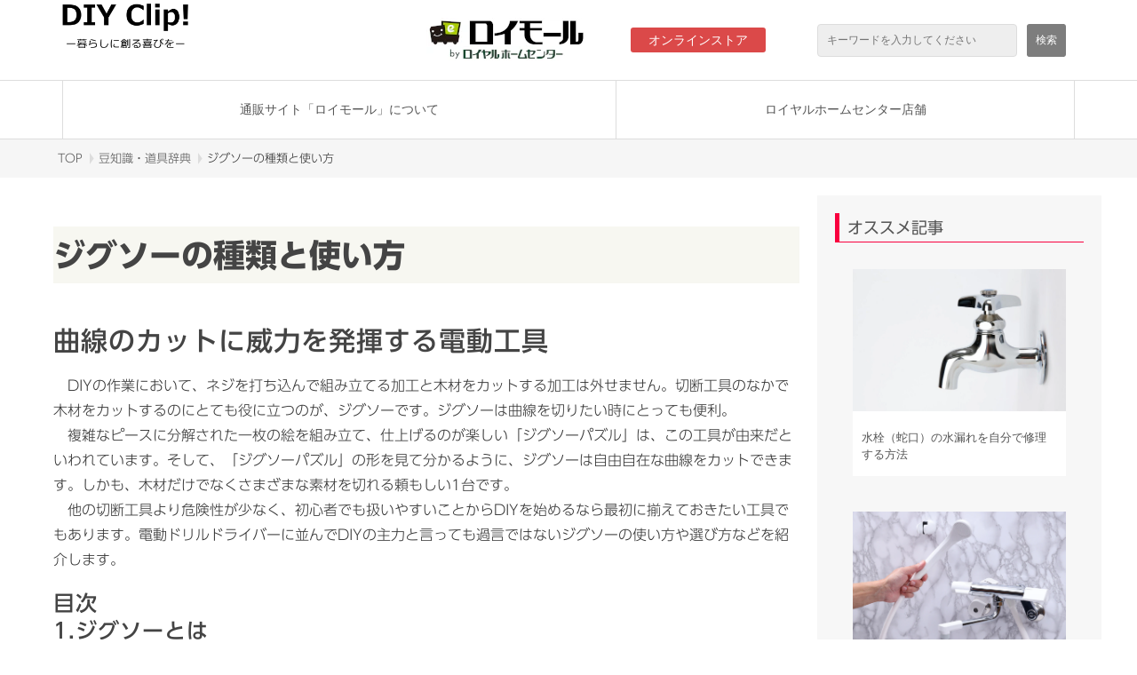

--- FILE ---
content_type: text/html; charset=utf-8
request_url: https://diyclip.roymall.jp/tool/1202779
body_size: 30454
content:
<!DOCTYPE html><html lang="ja"><head><meta charSet="utf-8"/><meta name="viewport" content="width=device-width"/><meta property="og:locale" content="ja_JP"/><meta property="og:type" content="article"/><meta property="og:title" content="ジグソーの種類と使い方"/><meta property="og:description" content="切断工具のなかで木材をカットするのにとても役に立つのが、ジグソーです。ジグソーは曲線を切りたい時にとっても便利。しかも、木材だけでなくさまざまな素材を切れる頼もしい1台です。電動ドリルドライバーに並んでDIYの主力と言っても過言ではないジグソーの使い方や選び方などを紹介します。"/><meta property="og:site_name" content="DIY Clip!"/><meta property="twitter:card" content="summary_large_image"/><meta property="twitter:title" content="ジグソーの種類と使い方"/><meta property="twitter:description" content="切断工具のなかで木材をカットするのにとても役に立つのが、ジグソーです。ジグソーは曲線を切りたい時にとっても便利。しかも、木材だけでなくさまざまな素材を切れる頼もしい1台です。電動ドリルドライバーに並んでDIYの主力と言っても過言ではないジグソーの使い方や選び方などを紹介します。"/><meta property="og:image" content="https://ferret-one.akamaized.net/images/5cdcfc8a979afc2c0400085c/large.png?utime=1557986442"/><meta property="twitter:image" content="https://ferret-one.akamaized.net/images/5cdcfc8a979afc2c0400085c/large.png?utime=1557986442"/><title>ジグソーの種類と使い方 | DIY Clip!　ー暮らしに創る喜びをー</title><meta name="description" content="切断工具のなかで木材をカットするのにとても役に立つのが、ジグソーです。ジグソーは曲線を切りたい時にとっても便利。しかも、木材だけでなくさまざまな素材を切れる頼もしい1台です。電動ドリルドライバーに並んでDIYの主力と言っても過言ではないジグソーの使い方や選び方などを紹介します。"/><link rel="canonical" href="https://diyclip.roymall.jp/tool/1202779"/><meta property="og:url" content="https://diyclip.roymall.jp/tool/1202779"/><link rel="shortcut icon" type="image/x-icon" href="https://ferret-one.akamaized.net/images/5b35a607979afc4a310004b0/original.jpeg?utime=1530242567"/><link href="//diyclip.roymall.jp/feed.atom" rel="alternate" title="ATOM" type="application/atom+xml"/><link href="https://ferret-one.akamaized.net/cms/website/build_20251223154906/css/theme/cms/navi/style.css" rel="stylesheet"/><link href="https://ferret-one.akamaized.net/cms/website/build_20251223154906/css/theme/cms/sub_themes/theme_6.css" rel="stylesheet"/><link href="https://ferret-one.akamaized.net/cms/website/build_20251223154906/css/font-awesome.min.css" rel="stylesheet"/><style class="colors-class-list">.color-f6f6f9 { color: #f6f6f9 }
.color-f8f7fd { color: #f8f7fd }
.color-ffffff { color: #ffffff }</style><link href="https://ferret-one.akamaized.net/cms/website/build_20251223154906/css/global.css" rel="stylesheet"/><link href="/__/custom_css/sites/c18042519343?utime=1768569906670" rel="stylesheet"/><link href="/__/custom_css/pages/5cd903dfbca4b66d0e006cda?utime=1768569906670" rel="stylesheet"/><meta name="next-head-count" content="25"/><script data-nscript="beforeInteractive">(function(w,d,s,l,i){w[l]=w[l]||[];w[l].push({'gtm.start':
    new Date().getTime(),event:'gtm.js'});var f=d.getElementsByTagName(s)[0],
    j=d.createElement(s),dl=l!='dataLayer'?'&l='+l:'';j.async=true;j.src=
    '//www.googletagmanager.com/gtm.js?id='+i+dl;f.parentNode.insertBefore(j,f);
    })(window,document,'script','dataLayer','GTM-MZZ97NC');</script><link rel="preload" href="https://ferret-one.akamaized.net/cms/website/build_20251223154906/_next/static/css/3a2542541ae0a365.css" as="style"/><link rel="stylesheet" href="https://ferret-one.akamaized.net/cms/website/build_20251223154906/_next/static/css/3a2542541ae0a365.css" data-n-p=""/><link rel="preload" href="https://ferret-one.akamaized.net/cms/website/build_20251223154906/_next/static/css/86b167a98608df1a.css" as="style"/><link rel="stylesheet" href="https://ferret-one.akamaized.net/cms/website/build_20251223154906/_next/static/css/86b167a98608df1a.css" data-n-p=""/><noscript data-n-css=""></noscript><script defer="" nomodule="" src="https://ferret-one.akamaized.net/cms/website/build_20251223154906/_next/static/chunks/polyfills-c67a75d1b6f99dc8.js"></script><script src="https://ferret-one.akamaized.net/cms/website/build_20251223154906/javascripts/jquery-1.12.4.js" defer="" data-nscript="beforeInteractive"></script><script src="https://ferret-one.akamaized.net/cms/website/build_20251223154906/_next/static/chunks/webpack-a738e8c1c930f04e.js" defer=""></script><script src="https://ferret-one.akamaized.net/cms/website/build_20251223154906/_next/static/chunks/framework-79bce4a3a540b080.js" defer=""></script><script src="https://ferret-one.akamaized.net/cms/website/build_20251223154906/_next/static/chunks/main-f7336f9dc76502ff.js" defer=""></script><script src="https://ferret-one.akamaized.net/cms/website/build_20251223154906/_next/static/chunks/pages/_app-1c1efe28789e670d.js" defer=""></script><script src="https://ferret-one.akamaized.net/cms/website/build_20251223154906/_next/static/chunks/fec483df-e0f7afedb46a82ad.js" defer=""></script><script src="https://ferret-one.akamaized.net/cms/website/build_20251223154906/_next/static/chunks/1064-924f96e470c13a47.js" defer=""></script><script src="https://ferret-one.akamaized.net/cms/website/build_20251223154906/_next/static/chunks/1601-384935cec67d4297.js" defer=""></script><script src="https://ferret-one.akamaized.net/cms/website/build_20251223154906/_next/static/chunks/9257-a8076b1d1a5615f0.js" defer=""></script><script src="https://ferret-one.akamaized.net/cms/website/build_20251223154906/_next/static/chunks/131-01563986ccbef7bf.js" defer=""></script><script src="https://ferret-one.akamaized.net/cms/website/build_20251223154906/_next/static/chunks/6851-c311f6e494cfc678.js" defer=""></script><script src="https://ferret-one.akamaized.net/cms/website/build_20251223154906/_next/static/chunks/6915-fdceaa29a1ffee57.js" defer=""></script><script src="https://ferret-one.akamaized.net/cms/website/build_20251223154906/_next/static/chunks/7224-5cc81e69d876ceba.js" defer=""></script><script src="https://ferret-one.akamaized.net/cms/website/build_20251223154906/_next/static/chunks/7938-9b2941f070878cc5.js" defer=""></script><script src="https://ferret-one.akamaized.net/cms/website/build_20251223154906/_next/static/chunks/pages/website/%5BsiteName%5D/pages/%5BpageId%5D-03a6478296874f3a.js" defer=""></script><script src="https://ferret-one.akamaized.net/cms/website/build_20251223154906/_next/static/kz13Hgu_ifot1hNRU-nbp/_buildManifest.js" defer=""></script><script src="https://ferret-one.akamaized.net/cms/website/build_20251223154906/_next/static/kz13Hgu_ifot1hNRU-nbp/_ssgManifest.js" defer=""></script></head><body id="page-custom-css-id"><div id="__next" data-reactroot=""><noscript><iframe title="gtm" src="https://www.googletagmanager.com/ns.html?id=GTM-MZZ97NC" height="0" width="0" style="display:none;visibility:hidden"></iframe></noscript><div id="page-show" page_title="ジグソーの種類と使い方" form_page="false"></div><div id="page-analyse" data-id="5cd903dfbca4b66d0e006cda" style="display:none"></div><div class="navi-002-01 nav_cont_box"><header class="clearfix" role="banner" id="navigations"><div class="inner"><div class="navigation-cont clearfix"><div class="logo"><div><a href="/"><img src="https://ferret-one.akamaized.net/images/5b31afb29229381cd7000e7b/original.gif?utime=1529982898" alt="DIY Clip!" width="1000" height="353"/></a></div></div><div class="cont"><div class="row row-1"><div class="col col-1 nav_cont_box_inner_1"><div class="component component-1 image resizeable-comp align-left" style="text-align:left"><a href="https://www3.roymall.jp/shop/?utm_source=DIYClip!&amp;utm_medium=ownedmedia&amp;utm_campaign=TOP%E3%83%9A%E3%83%BC%E3%82%B8" target="_self"><img loading="lazy" id="" src="https://ferret-one.akamaized.net/images/67c2622cfcaca7321c4f61e8/original.png?utime=1740792364" alt="" class="" style="width:180px;border-radius:0;max-width:100%" height="50" width="180" role="presentation"/></a></div><div class="component component-2 shop_button button"><div class="button-cont left"><a href="https://www3.roymall.jp/shop/?utm_source=DIYClip!&amp;utm_medium=ownedmedia&amp;utm_campaign=TOP%E3%83%9A%E3%83%BC%E3%82%B8" rel="noopener" target="_blank" class="left size-s red">オンラインストア</a></div></div></div><div class="col col-2 nav_cont_box_inner_2"><div class="component component-1 search"><div class="search-cont"><form id="search_keyword" method="get" action="/__/search" accept-charset="UTF-8"><input type="search" name="q" id="q" placeholder="キーワードを入力してください" itemProp="query-input" required=""/><input type="hidden" name="page_id" value="5cd903dfbca4b66d0e006cda"/><input type="hidden" name="place_holder" value="キーワードを入力してください"/><input type="hidden" name="display_items" value="show,title"/><input type="submit" value="検索"/></form></div></div></div></div></div></div><nav class="main-menu navigation-hide-border navigation-font-family pc" style="font-family:;height:;min-height:;padding:;margin:;border:;overflow:;justify-content:"><ul class="clearfix"><li class="level-01"><a href="/__/categories/beginner.">通販サイト「ロイモール」について</a></li><li class="level-01"><a href="/tenpo">ロイヤルホームセンター店舗</a></li></ul></nav></div></header></div><div class="clearfix theme-fo-base v2-0 no-header" id="theme_6"><div class="breadcrumbs"><ul class="clearfix"><li><a href="/168595">TOP</a></li><li><a href="/tool">豆知識・道具辞典</a></li><li><span>ジグソーの種類と使い方</span></li></ul></div><div class="wrapper clearfix side-right page-5cd903dfbca4b66d0e006cda"><div class="contents"><section class="content-element content-1"><div class="inner"><div class="row row-1"><div class="col col-1"><div id="5cd903dfbca4b66d0e006cda-509aa05ff845ba73302106f5" class="component component-1 rich-heading heading" style="background-color:#F7F7F1"><h1>ジグソーの種類と使い方</h1></div></div></div><div class="row row-2"><div class="col col-1"><div id="5cd903dfbca4b66d0e006cda-2bc098f054a9ffd63bf2a7e8" class="component component-1 rich-heading heading rich-heading-align-left"><h2>曲線のカットに威力を発揮する電動工具</h2></div><div class="component component-2 text text-align-left" style="overflow-wrap:break-word">　DIYの作業において、ネジを打ち込んで組み立てる加工と木材をカットする加工は外せません。切断工具のなかで木材をカットするのにとても役に立つのが、ジグソーです。ジグソーは曲線を切りたい時にとっても便利。<br />　複雑なピースに分解された一枚の絵を組み立て、仕上げるのが楽しい「ジグソーパズル」は、この工具が由来だといわれています。そして、「ジグソーパズル」の形を見て分かるように、ジグソーは自由自在な曲線をカットできます。しかも、木材だけでなくさまざまな素材を切れる頼もしい1台です。<br />　他の切断工具より危険性が少なく、初心者でも扱いやすいことからDIYを始めるなら最初に揃えておきたい工具でもあります。電動ドリルドライバーに並んでDIYの主力と言っても過言ではないジグソーの使い方や選び方などを紹介します。<br /></div><div id="5cd903dfbca4b66d0e006cda-640a5d1011a9c4309ab5c242" class="component component-3 rich-heading heading rich-heading-align-left"><h3>目次<br />1.ジグソーとは<br />2.各部紹介<br />3.ブレードの種類と取り付け方<br />4.ジグソーの使い方（基本編）<br />5.ジグソーの使い方（応用編）<br />6.ジグソーの種類と選ぶポイント<br /></h3></div></div></div><div class="row row-3"><div class="col col-1"><div class="component component-1 social-button"><ul style="text-align:left"><li style="display:inline-block;vertical-align:top;line-height:0;padding:10px 20px"><div class="fb-share-button" data-href="" data-layout="button"></div></li><li style="display:inline-block;vertical-align:top;line-height:0;padding:10px 20px" class="styles_twitter-button__9jALA"><a class="twitter-share-button" href="https://twitter.com/share" data-lang="ja" data-count="horizontal" data-url="">ツイート</a></li><li style="display:inline-block;vertical-align:top;line-height:0;padding:10px 20px"><a href="//b.hatena.ne.jp/entry/" class="hatena-bookmark-button" data-hatena-bookmark-lang="ja" data-hatena-bookmark-layout="standard-balloon" title="このエントリーをはてなブックマークに追加"><img src="//b.st-hatena.com/images/entry-button/button-only@2x.png" alt="このエントリーをはてなブックマークに追加" width="20" height="20" style="border:none"/></a></li><li style="display:inline-block;vertical-align:top;line-height:0;padding:10px 20px;margin-right:-50px"><a class="pocket-btn" data-save-url="" data-pocket-count="horizontal" data-pocket-label="pocket" data-lang="ja">Pocket</a></li></ul></div></div></div><div class="row row-4"><div class="col col-1"><div id="5cd903dfbca4b66d0e006cda-48cb6af6df386ba45abb5bcb" class="component component-1 rich-heading heading rich-heading-align-left" style="background-color:#F7F7F1"><h2><em class="strong">1.ジグソーとは<br /></em></h2></div><div class="component component-2 text text-align-left" style="overflow-wrap:break-word">　ジグソーは電動ノコギリの一種で、ブレードと呼ばれる金属製のノコギリ刃を上下に動かして木材を筆頭に、金属や樹脂などの素材をカットする電動工具です。<br />　手工具の糸ノコや挽き廻しノコよりも格段に早く、かつ曲線加工が簡単にできるのが魅力です。材料の角を丸く切り落としたり、板を波型に切ったり、大きな円を切り出したりする場面でとても便利に使えます。切り止まりが直角なため、大きな板にも対応できます。さらに、ダボ穴や窓抜きの加工も可能です。こうした加工をサポートしてくれる機能が充実していて、早い段階で使いこなせることができるのも特徴です。<br />　刃が高速で回転する電動丸のこに比べて扱いやすく、押さえ方や押し方のコツをつかめば、比較的安全なので初心者の入門工具としてオススメです。</div><div id="5cd903dfbca4b66d0e006cda-afd5cc646cc83d2249513333" class="component component-3 rich-heading heading"><h3>主な機能</h3></div></div></div><div class="row row-5"><div class="col col-1" style="width:59.75975975975976%"><div id="5cd903dfbca4b66d0e006cda-80b6c25137f19a1eac7b041d" class="component component-1 rich-heading heading"><h4>●スピード調整</h4></div><div class="component component-2 text text-align-left" style="overflow-wrap:break-word"> スイッチの引き加減でブレードのスピードを調整できる無段変速式を採用しています。踏み込むとスピードアップし、緩めるとダウンする車のアクセルペダルのようなイメージです。ほとんどの機種に搭載されています。<br />　直線や緩やかな曲線をカットするときはブレードの速度を上げて作業をスピードアップし、急な曲線になると速度を落としてていねいにカットするといった具合に、作業内容に合わせて速度を自在にコントロールできます。<br /></div></div><div class="col col-2" style="width:40.24024024024024%"><div class="component component-1 image"><img loading="lazy" id="" src="https://ferret-one.akamaized.net/images/5cd90696bca4b66d0e00717a/large.jpeg?utime=1557726870" alt="" class="" style="width:100%;border-radius:0;max-width:100%" height="636" width="1000" role="presentation"/></div></div></div><div class="row row-6"><div class="col col-1" style="width:59.75975975975976%"><div id="5cd903dfbca4b66d0e006cda-2f0ea07d8484be332d6b0de7" class="component component-1 rich-heading heading"><h4>●オービタル機構</h4></div><div class="component component-2 text text-align-left" style="overflow-wrap:break-word">　通常の動作の上下運動に、しゃくりあげる前後運動を加えます。主に直線の切断速度を高めるために使い、曲線をカットするような繊細な作業には向きません。曲線をカットするときにはオフにしておきます。<br />　オービタル機構を搭載している大抵の機種では、しゃくり動作の大きさを３～４段階ほどに切り替えでき、しゃくりを大きくするほど切断速度は高まりますが、反面、切断面が荒くなるデメリットがあります。</div></div><div class="col col-2" style="width:40.24024024024024%"><div class="component component-1 image"><img loading="lazy" id="" src="https://ferret-one.akamaized.net/images/5cd90706bca4b6090b003145/large.jpeg?utime=1557726982" alt="" class="" style="width:100%;border-radius:0;max-width:100%" height="667" width="1000" role="presentation"/></div></div></div><div class="row row-7"><div class="col col-1" style="width:59.75975975975976%"><div id="5cd903dfbca4b66d0e006cda-68d4f3af11da5bed14a97697" class="component component-1 rich-heading heading"><h4>●調整ダイヤル</h4></div><div class="component component-2 text text-align-left" style="overflow-wrap:break-word">　調整ダイヤルが搭載されているモデルは、スイッチをいっぱいに引いたときの最高速度（ストローク数）を調整できます。ダイヤルを回すと、モーターの回転スピードが変わります。ストローク数を高めると素材をスピーディーにカットできますが、その分ブレードの消耗も早くなります。</div></div><div class="col col-2" style="width:40.24024024024024%"><div class="component component-1 image"><img loading="lazy" id="" src="https://ferret-one.akamaized.net/images/5cd9077c16b15d2930005f1e/large.jpeg?utime=1557727100" alt="" class="" style="width:100%;border-radius:0;max-width:100%" height="667" width="1000" role="presentation"/></div></div></div><div class="row row-8"><div class="col col-1" style="width:59.75975975975976%"><div id="5cd903dfbca4b66d0e006cda-6e7bfd57158c561b0dcb8b15" class="component component-1 rich-heading heading"><h4>●透明カバー</h4></div><div class="component component-2 text text-align-left" style="overflow-wrap:break-word">　粉塵や切りくずの飛び散りを防いでくれます。透明なので切断の作業のときも墨線が見えなくなることはありません。取り外しが可能なモデルもあります。また、高額のモデルに搭載されているブロア機能だと、本体から空気を吹き出し粉塵や切りくずを吹き飛ばすことができます。</div></div><div class="col col-2" style="width:40.24024024024024%"><div class="component component-1 image"><img loading="lazy" id="" src="https://ferret-one.akamaized.net/images/5cd907dd979afc0247006cbc/large.jpeg?utime=1557727197" alt="" class="" style="width:100%;border-radius:0;max-width:100%" height="667" width="1000" role="presentation"/></div></div></div><div class="row row-9"><div class="col col-1" style="width:100%"><div id="5cd903dfbca4b66d0e006cda-583b32b8bc551844e1979520" class="component component-1 rich-heading heading rich-heading-align-left" style="background-color:#F7F7F1"><h2>2.各部紹介</h2></div><div class="component component-2 image resizeable-comp align-center" style="text-align:center"><img loading="lazy" id="" src="https://ferret-one.akamaized.net/images/5cd90801979afc29a7001522/original.png?utime=1557727233" alt="" class="" style="width:497px;border-radius:0;max-width:100%" height="450" width="640" role="presentation"/></div><div class="component component-3 richtext"><p><strong>①ロックボタン／</strong>スイッチを引いた状態でボタンを押すと、指を離してもブレードが動き続けます。</p>

<p><strong>②スイッチ（トリガー）／</strong>ハンドルを握った状態で、人差し指で操作をします。引くとブレードが動き、離すと止まります。この引き具合でスピードを調整できるものが一般的です。</p>

<p><strong>③調整ダイヤル／</strong>最高速度（ストローク数）を調整できます。調整ダイヤルが搭載されているモデルのみ対応します。</p>

<p><strong>④透明カバー／</strong>プラスチック製のカバーで、切りくずの飛び散りを防止します。</p>

<p><strong>⑤ベース／</strong>ぶれずに安定した作業ができるように、材料に押し当てる部分です。</p>

<p><strong>⑥オービタルスイッチ／</strong>ブレードの動きを変化させて切断速度を高めます。強さは３～４段階に切替可能です。</p>

<p><strong>⑦ブレード／</strong>取り替え式のノコギリ状の刃。カットする素材や作業内容によって使いわけます。</p>
</div></div></div><div class="row row-10"><div class="col col-1"><div id="5cd903dfbca4b66d0e006cda-825d1f83a888114e4f532013" class="component component-1 rich-heading heading rich-heading-align-left" style="background-color:#F7F7F1"><h2>3.ブレードの種類と取り付け方</h2></div><div id="5cd903dfbca4b66d0e006cda-bdb12e0919c5a9d28a6a761e" class="component component-2 rich-heading heading"><h3>●充実したラインナップで、さまざまな材料に対応</h3></div><div class="component component-3 image resizeable-comp align-center" style="text-align:center"><img loading="lazy" id="" src="https://ferret-one.akamaized.net/images/5cd908a95b3a435c73007413/original.jpeg?utime=1557727401" alt="" class="" style="width:477px;border-radius:0;max-width:100%" height="667" width="1000" role="presentation"/></div><div class="component component-4 text text-align-left" style="overflow-wrap:break-word">　ブレードは取り替え式で、さまざまな種類が用意されています。素材に適したものを選ぶことで木材をはじめ、金属、プラスチック、特殊材料などをカットできます。また、同じ木工用ブレードであっても、刃長、刃厚、山数の異なる規格が用意されているので、速度優先や仕上がり優先など作業内容に合わせて使いわけることもできます。<br />　丸ノコなど他の切断工具と同様に、ジグソーも取り付けるブレードによって切れ味が大きく変わります。どんなブレードでも素材を切れないことはありませんが、切れ味の悪いブレードを使うと、切断スピードが遅く、切り口も粗くなるので注意してください。差し込み部分の規格が同じであれば、ブレードはジグソー本体と同じメーカーである必要はありません。<br /></div></div></div><div class="row row-11"><div class="col col-1" style="width:37.08708708708709%"><div class="component component-1 image"><img loading="lazy" id="" src="https://ferret-one.akamaized.net/images/5cd90909979afc10510056df/large.jpeg?utime=1557727497" alt="" class="" style="width:100%;border-radius:0;max-width:100%" height="667" width="1000" role="presentation"/></div></div><div class="col col-2" style="width:62.91291291291291%"><div class="component component-1 text text-align-left" style="overflow-wrap:break-word">　差し込み部分の形状によってストレートな「スタンダードタイプ」とT字型をした「Bタイプ」の2種類があります。機種によって形状が異なる場合があるので、交換用ブレードを購入する際は、付属品の形状を確認してから選んでください。</div></div></div><div class="row row-12"><div class="col col-1"><div id="5cd903dfbca4b66d0e006cda-01959ddc75bb2c3835acd799" class="component component-1 rich-heading heading"><h3>●ブレードの取り付け方</h3></div></div></div><div class="row row-13"><div class="col col-1" style="width:44.5945945945946%"><div class="component component-1 image"><img loading="lazy" id="" src="https://ferret-one.akamaized.net/images/5cd9097b979afc1051005903/large.jpeg?utime=1557727611" alt="" class="" style="width:100%;border-radius:0;max-width:100%" height="667" width="1000" role="presentation"/></div></div><div class="col col-2" style="width:55.4054054054054%"><div class="component component-1 text text-align-left" style="overflow-wrap:break-word">　ワンタッチタイプの場合は、取り付け部分のレバーを引いてロックを解除します。ネジ式の場合はドライバーや本体に付属されている六角レンチでネジを緩めてブレードを着脱します。刃の向きは進行方向に合わせてセットします。<br />　取り付けの交換は、必ずプラグをコンセントから抜いて（充電バッテリーを外して）行ってください。また、刃に触らないように注意しながらブレードを軽く指で引っ張って、確実に固定されていることを確認するようにしましょう。<br /></div></div></div><div class="row row-14"><div class="col col-1"><div id="5cd903dfbca4b66d0e006cda-6fcb13a8551d3fff43b7e523" class="component component-1 rich-heading heading rich-heading-align-left" style="background-color:#F7F7F1"><h2>4.ジグソーの使い方（基本編）</h2></div></div></div><div class="row row-15"><div class="col col-1" style="width:55.25525525525525%"><div class="component component-1 text text-align-left" style="overflow-wrap:break-word">　ジグソーの基本加工である曲線のカットは、無理に曲げようとするとブレードに負担がかかり折れやすくなるので体を移動したり、材料を固定し直したりしてください。</div></div><div class="col col-2" style="width:44.74474474474475%"><div class="component component-1 image"><img loading="lazy" id="" src="https://ferret-one.akamaized.net/images/5cd90a125b3a435c73008945/large.jpeg?utime=1557727762" alt="" class="" style="width:100%;border-radius:0;max-width:100%" height="667" width="1000" role="presentation"/></div></div></div><div class="row row-16"><div class="col col-1"><div class="component component-1 richtext"><p><strong>１</strong>）<strong>材料をクランプで固定する</strong></p>

<p>切断線が作業台にかからないように注意して、カットする材料をクランプで作業台に固定します。その際、クランプは作業中のジグソーに当たらない位置で固定するようにします。</p>

<p><strong>２）必要に応じて角度調整をする</strong></p>

<p>作業の必要に応じて、ベースの角度を調整します。</p>

<p><strong>３）ブレードを取り付ける</strong></p>

<p>作業内容に適したブレードをきちんと装着します。</p>

<p><strong>４）電源プラグを差す</strong></p>

<p>電源プラグをコンセントに差し込みます。充電式のバッテリータイプの場合はバッテリーを取り付けます。</p>

<p><strong>５）スイッチを握る</strong></p>

<p>切り始める位置にブレードを合わせて、ベースの先端でしっかりと材料を抑えた状態でスイッチを握ります。</p>
</div></div></div><div class="row row-17"><div class="col col-1" style="width:59.909909909909906%"><div class="component component-1 richtext"><p><strong>６）墨線に沿ってカットする</strong></p>

<p>　スイッチを握ってブレードの動きが安定したら、墨線に沿って切り始めます。本体に両手を添えて、ベースが浮かないように気をつけて作業します。強く押すとブレードが曲がったり傷んだりします。切断スピードに合わせて押すように、力加減を掴みましょう。</p>
</div></div><div class="col col-2" style="width:40.090090090090094%"><div class="component component-1 image resizeable-comp align-left" style="text-align:left"><img loading="lazy" id="" src="https://ferret-one.akamaized.net/images/5cd90c86979afc29a70021f5/original.jpeg?utime=1557728390" alt="" class="" style="width:auto;border-radius:0;max-width:100%" height="667" width="1000" role="presentation"/></div></div></div><div class="row row-18"><div class="col col-1"><div class="component component-1 text text-align-left" style="overflow-wrap:break-word">　途中でジグソーの方向を変えるときは、ブレードが作業台にあたる前に中断し、材料の向きを変え固定し直してから作業を続けます。墨線からズレてしまった場合は、切断面をきれいにするために小刻みな方向修正をしないようにしましょう。<br /><br /></div><div class="component component-2 richtext"><p><strong>７）</strong>切り終えてスイッチを切っても、ブレードはすぐには止まりません。安全のため、ブレードの動きが止まったのを確認してから、ジグソーを持ち上げるようにして材料か離すようにします。</p>
</div></div></div><div class="row row-19"><div class="col col-1"><div id="5cd903dfbca4b66d0e006cda-99363deee0e8059b399ad008" class="component component-1 rich-heading heading rich-heading-align-left" style="background-color:#F7F7F1"><h2>5.ジグソーの使い方（応用編）</h2></div><div id="5cd903dfbca4b66d0e006cda-3ed3796588228f356aa3de7c" class="component component-2 rich-heading heading"><h3>●直線をカットする</h3></div></div></div><div class="row row-20"><div class="col col-1" style="width:44.8948948948949%"><div class="component component-1 image"><img loading="lazy" id="" src="https://ferret-one.akamaized.net/images/5cd90eb8979afc0250008c39/large.jpeg?utime=1557728952" alt="" class="" style="width:100%;border-radius:0;max-width:100%" height="667" width="1000" role="presentation"/></div></div><div class="col col-2" style="width:55.1051051051051%"><div class="component component-1 text text-align-left" style="overflow-wrap:break-word">　大半のモデルは、平行ガイドという直線カット用の補助具を取り付けることができます（平行ガイドは機種に付属している場合と別売のケースもあります）。平行ガイドを装着すると、ブレードの進む位置を固定できるため、フリーハンドの直線カットに比べて、きれいにカットできるようになります。<br />　カットしたい線にブレードを合わせた状態で、ガイドが材料の端に当たる位置で固定します。ブレードと線を確認しながら、ガイドが木材から離れないように注意して切り進めます。<br /></div></div></div><div class="row row-21"><div class="col col-1" style="width:45.34534534534534%"><div class="component component-1 image"><img loading="lazy" id="" src="https://ferret-one.akamaized.net/images/5cd90ef316b15d38b1008064/large.jpeg?utime=1557729011" alt="" class="" style="width:100%;border-radius:0;max-width:100%" height="667" width="1000" role="presentation"/></div></div><div class="col col-2" style="width:54.65465465465466%"><div class="component component-1 text text-align-left" style="overflow-wrap:break-word">　平行ガイドの他に直線治具を使ったカットの方法もあります。直線治具の場合、まず差し金を使ってブレードとベースの端までの距離を測ります。次に、カットする位置に墨線を引き、さらにブレードとベースの端の距離の長さ分を離して同じように墨線を引きます。そして、カットする材料よりも長い材料を墨線に合わせてクランプで固定します。治具にベースを押し当てながら離れないように切り始めていきます。</div></div></div><div class="row row-22"><div class="col col-1"><div id="5cd903dfbca4b66d0e006cda-2f8fe45d511ab3cb827753b0" class="component component-1 rich-heading heading"><h3>●斜めにカットする</h3></div></div></div><div class="row row-23"><div class="col col-1" style="width:44.8948948948949%"><div class="component component-1 image"><img loading="lazy" id="" src="https://ferret-one.akamaized.net/images/5cd90f6a16b15d2930008eb6/large.jpeg?utime=1557729130" alt="" class="" style="width:100%;border-radius:0;max-width:100%" height="667" width="1000" role="presentation"/></div></div><div class="col col-2" style="width:55.1051051051051%"><div class="component component-1 text text-align-left" style="overflow-wrap:break-word">　ベースのネジを緩めると、多くのモデルで最大45度までの範囲で角度を変えることができます。切断時は直線を切る時と同じように切り進めます。上から押さえる力をかけにくいので、もう一方の手でしっかりとサポートするのがポイントです。</div></div></div><div class="row row-24"><div class="col col-1" style="width:44.8948948948949%"><div class="component component-1 image"><img loading="lazy" id="" src="https://ferret-one.akamaized.net/images/5cd90f95f875dd5d35009683/large.jpeg?utime=1557729173" alt="" class="" style="width:100%;border-radius:0;max-width:100%" height="667" width="1000" role="presentation"/></div></div><div class="col col-2" style="width:55.1051051051051%"><div class="component component-1 text text-align-left" style="overflow-wrap:break-word">　角度を決めたら、ネジを締めて固定します。額縁のような枠、箱などを組み立てる場合に、45度にカットした木材同士を組み合わせて角を作る加工をよく用いますが、ジグソーの傾斜切りを利用すればそのような本格的な作品づくりも行えます。</div></div></div><div class="row row-25"><div class="col col-1"><div id="5cd903dfbca4b66d0e006cda-bae71c316de8a2ea11b516a6" class="component component-1 rich-heading heading"><h3>●四角く切り抜く</h3></div></div></div><div class="row row-26"><div class="col col-1" style="width:45.34534534534534%"><div class="component component-1 image"><img loading="lazy" id="" src="https://ferret-one.akamaized.net/images/5cd90fd016b15d292b0096c7/large.jpeg?utime=1557729232" alt="" class="" style="width:100%;border-radius:0;max-width:100%" height="667" width="1000" role="presentation"/></div></div><div class="col col-2" style="width:54.65465465465466%"><div class="component component-1 text text-align-left" style="overflow-wrap:break-word">　「窓抜き」と呼ばれる四角い切り抜き加工をする場合、ブレードより太いドリルで対角に穴を開け、線に沿って両側からブレードを進めます。</div></div></div><div class="row row-27"><div class="col col-1" style="width:35.43543543543544%"><div class="component component-1 image resizeable-comp align-center" style="text-align:center"><img loading="lazy" id="" src="https://ferret-one.akamaized.net/resized_images/5cd917f1bca4b6090b0087a7/original.jpg?utime=1557731313" alt="" class="" style="width:241px;border-radius:0;max-width:100%" role="presentation"/></div></div><div class="col col-2" style="width:64.56456456456456%"><div class="component component-1 text text-align-left" style="overflow-wrap:break-word">　このように、角まできれいに切り落とせます。円に切り抜く場合は、最初にブレードを入れる1か所に穴を開ければOKです。</div></div></div><div class="row row-28"><div class="col col-1"><div id="5cd903dfbca4b66d0e006cda-15eacd809abf768455663a38" class="component component-1 rich-heading heading rich-heading-align-left" style="background-color:#F7F7F1"><h2>6.ジグソーの種類と選ぶポイント</h2></div><div class="component component-2 text text-align-left" style="overflow-wrap:break-word">　ジグソーは性能と価格によって、プロ向けとDIY向けとにはっきりわかれています。プロ向けの機種はさすがに高性能・多機能ですが、DIY向けの機種とは価格で3～4倍の開きがあります。DIY向けの中にも十分な性能を備えている機種はたくさんあるので、ご自分の使用頻度や用途に合わせて過不足のないものを選ぶと良いでしょう。<br />　まず最初にチェックしたいのが、「切断能力」です。「木材：◯mm」「鋼板：◯mm」と、その機種でカットできる素材ごとの厚みの目安が表記されています。刃長の足りているブレードを装着すれば、原理上は機種に関係なく厚い材料を切れることになりますが、モーターなどに無理な負荷がかかって故障の原因になりかねません。やはり切断能力の範囲内で使うのが基本になるので、切りたい木材の厚みなどに応じた能力であることが最低条件になります。DIY用としては、60mm以上の木材を切断できる能力を目安にしましょう。</div></div></div><div class="row row-29"><div class="col col-1"></div></div></div></section></div><div class="side right"><div class="inner"><div id="5cd903dfbca4b66d0e006cda-9eb5d22f10ad91be487e24c2" class="component component-1 rich-heading heading"><h3><span class="font-family-udshingor">オススメ記事</span></h3></div><div class="component component-2 entry-list entry-image-card-1-col"><div class="article-list"><div class="article-per-page"></div></div></div><div id="5cd903dfbca4b66d0e006cda-a02f35785c001de19bc85d44" class="component component-3 rich-heading heading"><h3><span class="font-family-udshingor">カテゴリー一覧</span></h3></div><div class="component component-4 list vertical none"><ul style="overflow-wrap:break-word"><li><a href="/bathroom" target="_self">浴室・トイレ・水周り</a></li><li><a href="/wall-floor" target="_self">壁・床</a></li><li><a href="/kidsroom" target="_self">子供部屋・寝室</a></li><li><a href="/livingroom" target="_self">リビング</a></li><li><a href="/kitchen" target="_self">キッチン</a></li><li><a href="/gardening" target="_self">庭・ガーデニング</a></li><li><a href="/entrance" target="_self">玄関</a></li><li><a href="/verandah-garage" target="_self">ベランダ・屋外・ガレージ</a></li><li><a href="/window-door" target="_self">窓・ドア・網戸・障子</a></li><li><a href="/pet" target="_self">ペット</a></li><li><a href="/shelf-desk" target="_self">収納・棚・机</a></li><li><a href="/outdoor" target="_self">アウトドア</a></li><li><a href="/interior" target="_self">インテリア・模様替え</a></li><li><a href="/prevention" target="_self">防災・防犯</a></li><li><a href="/cleaning-tips" target="_self">掃除・手入れ・生活の知恵</a></li><li><a href="/tool" target="_self">豆知識・道具辞典</a></li></ul></div><div id="5cd903dfbca4b66d0e006cda-0c1f715a4e70406dda31d7ca" class="component component-5 rich-heading heading"><h3><span class="font-family-udshingor">タグ</span></h3></div><div class="component component-6 tag_cloud"></div></div></div></div><div class="foot"><div class="foot-cont"><div class="row row-1 text-center" style="padding:0px 0px 0px 0px"><div class="col col-1" style="width:100%"><div class="component component-1 list horizontal none"><ul style="overflow-wrap:break-word"><li><a href="https://www.royal-hc.co.jp/corporate/business/outline.html" rel="noopener" target="_blank">運営会社</a></li><li><a href="http://www.royal-hc.co.jp/corporate/info/privacy/" rel="noopener" target="_blank">プライバシーポリシー</a></li></ul></div></div></div><div class="row row-2 text-center" style="padding:0px 0px 0px 0px"><div class="col col-1" style="width:100%"><div id="5cd903dfbca4b66d0e006cda-fd26ea6689c941b9a5c4796a" class="component component-1 rich-heading heading rich-heading-align-left"><h3><span class="color-f6f6f9 font-size-default  font-family-udshingom typesquare_tags typesquare_tags">運営サイト　ロイモールの便利なサービス</span></h3></div></div></div><div class="row row-3" style="border:#FFFFFF 2px"><div class="col col-1" style="width:50%"><div id="5cd903dfbca4b66d0e006cda-2727f970afff2e47ce7336cc" class="component component-1 rich-heading heading"><h3><span class="color-f8f7fd font-family-udshingo typesquare_tags typesquare_tags typesquare_tags">豊富なカラーバリエーション。その数なんと1320色！<br />安心な室内用・外部用塗料をラインナップ。</span></h3></div><div class="component component-2 image resizeable-comp align-center" style="text-align:center"><a href="https://www3.roymall.jp/shop/e/etoryou/?utm_source=DIYClip!" rel="noopener" target="_blank"><img loading="lazy" id="" src="https://ferret-one.akamaized.net/images/62c5411d6fec95103fbe76ab/original.jpeg?utime=1657094429" alt="ロイモール　塗料調色" class="" style="width:auto;border-radius:0;max-width:100%" height="105" width="320" role="presentation"/></a></div></div><div class="col col-2" style="width:50%"><div id="5cd903dfbca4b66d0e006cda-76f0c6a2247e87d7d697a029" class="component component-1 rich-heading heading"><h3><span class="color-ffffff font-family-udshingo typesquare_tags typesquare_tags">買っても持って帰るのが大変な園芸用土。<br />ロイモールは直送でお届けできます</span><span class="color-ffffff font-family-udshingo typesquare_tags">。</span></h3></div><div class="component component-2 image resizeable-comp align-center" style="text-align:center"><a href="https://www3.roymall.jp/shop/e/ekanuma0/?utm_source=DIYClip!" rel="noopener" target="_blank"><img loading="lazy" id="" src="https://ferret-one.akamaized.net/images/62c54142c6d4f0115b24bf19/original.jpeg?utime=1657094466" alt="ロイモール　園芸用土直送" class="" style="width:auto;border-radius:0;max-width:100%" height="105" width="320" role="presentation"/></a></div></div></div></div><div class="foot-copyright"><p>Copyright © ROYAL HOMECENTER Co.,Ltd. All Rights Reserved.</p></div></div></div></div><script id="__NEXT_DATA__" type="application/json">{"props":{"pageProps":{"page":{"_id":"5cd903dfbca4b66d0e006cda","name":"ジグソーの種類と使い方","base_design_id":"63f3150fbc78e60032f18b1b","sidebar_position":"side-right","path":"/tool/1202779","meta":{"_id":"5cd903dfbca4b66d0e006ee7","title":"ジグソーの種類と使い方 | DIY Clip!　ー暮らしに創る喜びをー","description":"切断工具のなかで木材をカットするのにとても役に立つのが、ジグソーです。ジグソーは曲線を切りたい時にとっても便利。しかも、木材だけでなくさまざまな素材を切れる頼もしい1台です。電動ドリルドライバーに並んでDIYの主力と言っても過言ではないジグソーの使い方や選び方などを紹介します。"},"ogp":{"_id":"5cd903dfbca4b66d0e006e97","title":"ジグソーの種類と使い方","description":"切断工具のなかで木材をカットするのにとても役に立つのが、ジグソーです。ジグソーは曲線を切りたい時にとっても便利。しかも、木材だけでなくさまざまな素材を切れる頼もしい1台です。電動ドリルドライバーに並んでDIYの主力と言っても過言ではないジグソーの使い方や選び方などを紹介します。","image_id":"5cdcfc8a979afc2c0400085b"},"no_index":false},"layoutElements":{"navi":{"_id":"600fee745a4bb9046b51617b","_type":"NaviElement","brand_title_font_weight_bold":true,"brand_title_color":"000000","use_brand_logo":true,"show_navi":true,"font_type":"","sass_str":".navi, .navi-001-01, .navi-002-01 {\n  /* sample */\n}\n","bg_color":null,"bg_image_id":null,"bg_position":null,"border_color":null,"border_width":null,"brand_title":null,"business_time":null,"created_at":"2017-02-28T09:58:05.503Z","fix_navi":false,"hide_border":false,"klass":"nav_cont_box","logo_id":"5b31afb29229381cd7000e7a","logo_link":null,"margin_bottom":null,"margin_left":null,"margin_right":null,"margin_top":null,"no_bg_image":false,"old_style":false,"phone_number":null,"updated_at":"2025-03-01T01:36:53.626Z","brand_title_font_size":"medium","rows_count":"2","menu_items_count":"6","bg_repeat":null,"border_style":null,"rows":[{"_id":"58b549ad014c8e3ea10003fc","_type":"Row","sass_str":".row {\n  /* sample */\n}\n","background_src":null,"bg_color":null,"bg_image_id":null,"bg_position":null,"bg_repeat":null,"block_group":null,"border_color":null,"border_style":null,"border_width":null,"created_at":"2017-02-28T09:58:05.503Z","invisible":false,"klass":null,"margin_bottom":null,"margin_left":null,"margin_right":null,"margin_top":null,"mobile_reverse_order":false,"no_bg_image":false,"updated_at":"2025-02-28T07:19:20.992Z","isShadowed":false,"lp_cta":false,"columns":[{"_id":"58b549ad014c8e3ea10003fd","sass_str":".col {\n  /* sample */\n}\n","_type":"Column","background_src":null,"bg_color":null,"bg_image_id":null,"bg_position":null,"bg_repeat":null,"border_color":null,"border_style":null,"border_width":null,"created_at":"2017-02-28T09:58:05.503Z","klass":"nav_cont_box_inner_1","margin_bottom":null,"margin_left":null,"margin_right":null,"margin_top":null,"no_bg_image":false,"updated_at":"2025-02-28T07:19:20.992Z","width_percent":null,"isShadowed":false,"lp_cta":false,"components":[{"_id":"15c0c714f0e32b1bd3b03172","fullsize":false,"sass_str":".component.image {\n  /* sample */\n}\n","_type":"ImageComponent","actiontype":"click","align":"left","alt":"","amana_attachment_id":null,"anchor_link":null,"attachment_id":"67c2622cfcaca7321c4f61e8","background_src":null,"bg_attachment_id":null,"bg_color":"","bg_image_id":null,"bg_position":"","bg_repeat":null,"border_color":"","border_radius":"0","border_style":null,"border_width":null,"component_control":null,"content":null,"created_at":"2019-02-23T07:49:35.413Z","default_image":null,"event":"","height":"auto","image_type":"image/png","img_version":"normal","invisible":false,"klass":"","label":"","link_to_separate_window":false,"lp_cta":false,"margin_bottom":null,"margin_left":null,"margin_right":null,"margin_top":null,"no_bg_image":false,"pixta_attachment_id":null,"resized_image_content_type":null,"resized_image_file_name":null,"resized_image_file_size":null,"resized_image_fingerprint":null,"resized_image_id":null,"resized_image_updated_at":null,"updated_at":"2019-02-23T07:49:35.413Z","width":180,"link":{"_id":"638457b82b34060e5b1f0b00","open_target":"_self","article_id":null,"blog_id":null,"download_link":null,"heading_component_id":"","heading_element_id":"","no_follow":false,"page_id":null,"title":"","url":"https://www3.roymall.jp/shop/?utm_source=DIYClip!\u0026utm_medium=ownedmedia\u0026utm_campaign=TOP%E3%83%9A%E3%83%BC%E3%82%B8"}},{"_id":"62ae953843a618e1fc1f53ac","sass_str":".component.button {\n  /* sample */\n}\n","_type":"ButtonComponent","actiontype":"click","align":"left","background_src":null,"bg_color":"","bg_image_id":null,"bg_position":"","bg_repeat":null,"border_color":"","border_style":null,"border_width":null,"button_color":"red","button_color_customize":"","button_link":null,"button_position":"left","button_size":"small","button_text":"オンラインストア","color":null,"component_control":null,"content":null,"created_at":"2018-06-28T03:22:01.597Z","event":"","font_size":null,"font_weight":null,"invisible":false,"klass":"shop_button","label":"","lp_cta":false,"margin_bottom":null,"margin_left":null,"margin_right":null,"margin_top":null,"no_bg_image":false,"updated_at":"2018-06-28T03:22:01.597Z","border_radius":null,"bg_fill_type":"","bg_fill_color":"","bg_fill_gradient_color":"","link":{"_id":"638457b82b34060e5b1f0b01","open_target":"_blank","article_id":null,"blog_id":null,"download_link":"","heading_component_id":"","heading_element_id":"","no_follow":false,"page_id":null,"title":"","url":"https://www3.roymall.jp/shop/?utm_source=DIYClip!\u0026utm_medium=ownedmedia\u0026utm_campaign=TOP%E3%83%9A%E3%83%BC%E3%82%B8"}}]},{"_id":"58b549ad014c8e3ea10003fe","sass_str":".col {\n  /* sample */\n}\n","_type":"Column","background_src":null,"bg_color":null,"bg_image_id":null,"bg_position":null,"bg_repeat":null,"border_color":null,"border_style":null,"border_width":null,"created_at":"2017-02-28T09:58:05.503Z","klass":"nav_cont_box_inner_2","margin_bottom":null,"margin_left":null,"margin_right":null,"margin_top":null,"no_bg_image":false,"updated_at":"2025-02-28T07:19:20.992Z","width_percent":null,"isShadowed":false,"lp_cta":false,"components":[{"_id":"49b195ebb1662b3e75f01b33","place_holder":"キーワードを入力してください","sass_str":".component.search {\n  /* sample */\n}\n","display_items":["show","title"],"_type":"SearchComponent","align":"left","background_src":null,"bg_color":null,"bg_image_id":null,"bg_position":null,"bg_repeat":null,"border_color":null,"border_style":null,"border_width":null,"component_control":null,"content":"検索パーツ","created_at":"2018-06-13T01:36:16.126Z","klass":null,"margin_bottom":null,"margin_left":null,"margin_right":null,"margin_top":null,"no_bg_image":false,"updated_at":"2018-06-13T01:36:16.126Z"}]}]}]},"rightSidebar":{"_id":"5ed8bca380618c1693a486b9","_type":"SidebarElement","sass_str":".side {\n  /* sample */\n}\n","bg_color":null,"bg_image_id":null,"bg_position":null,"border_color":null,"border_width":null,"created_at":"2017-03-01T02:35:49.034Z","klass":null,"margin_bottom":null,"margin_left":null,"margin_right":null,"margin_top":null,"no_bg_image":false,"updated_at":"2020-06-04T09:18:52.262Z","bg_repeat":null,"border_style":null,"position":"right","components":[{"_id":"9eb5d22f10ad91be487e24c2","price_plan":"プラン","sass_str":".component.rich-heading {\n  /* sample */\n}\n","_type":"RichHeadingComponent","align":"left","background_src":null,"bg_color":"","bg_image_id":null,"bg_position":"","bg_repeat":null,"border_color":"","border_style":null,"border_width":null,"class_color":"","class_name":null,"component_control":null,"content":"\u003cspan class=\"font-family-udshingor\"\u003eオススメ記事\u003c/span\u003e","created_at":"2018-06-18T07:59:13.566Z","element_id":null,"invisible":false,"klass":"","margin_bottom":null,"margin_left":null,"margin_right":null,"margin_top":null,"no_bg_image":false,"price_plan_color":null,"rich_heading_type":"h3","text_position":null,"updated_at":"2018-06-18T07:59:13.566Z"},{"_id":"1e0d02c760a7548828a5b69c","sass_str":".entry-list {\n  /* sample */\n}\n","tag_id":"5b27723e014c8e5db9006b20","category_id":"","display_items":["title","thumbnail_image"],"use_pagination":false,"per_page_changeable":false,"_type":"ArticleListComponent","align":"left","background_src":null,"bg_color":"","bg_image_id":null,"bg_position":"","bg_repeat":null,"border_color":"","border_style":null,"border_width":null,"col_number_class":"entry-image-card-1-col","component_control":null,"content":null,"created_at":"2018-06-18T07:59:13.566Z","is_without_article_notify":false,"klass":"","list_size":"small","margin_bottom":null,"margin_left":null,"margin_right":null,"margin_top":null,"no_bg_image":false,"per_page":"4","show_low_level":true,"sort_by":"public_desc","time_format":"hyphen_no_time","top_page_id":"5adfe48369ef173a0800c4de","updated_at":"2018-06-18T07:59:13.566Z"},{"_id":"a02f35785c001de19bc85d44","price_plan":"プラン","sass_str":".component.rich-heading {\n  /* sample */\n}\n","_type":"RichHeadingComponent","align":"left","background_src":null,"bg_color":"","bg_image_id":null,"bg_position":"","bg_repeat":null,"border_color":"","border_style":null,"border_width":null,"class_color":"","class_name":null,"component_control":null,"content":"\u003cspan class=\"font-family-udshingor\"\u003eカテゴリー一覧\u003c/span\u003e","created_at":"2018-06-18T07:59:13.566Z","element_id":null,"invisible":false,"klass":"","margin_bottom":null,"margin_left":null,"margin_right":null,"margin_top":null,"no_bg_image":false,"price_plan_color":null,"rich_heading_type":"h3","text_position":null,"updated_at":"2018-06-18T07:59:13.566Z"},{"_id":"c84278457b4f30a7409e89c1","sass_str":".component.list {\n  /* sample */\n}\n","show_arrangement":true,"_type":"ListComponent","align":"left","arrangement":"vertical","background_src":null,"bg_color":"","bg_image_id":null,"bg_position":"","bg_repeat":null,"border_color":"","border_style":null,"border_width":null,"color":null,"component_control":null,"content":null,"created_at":"2018-06-13T05:21:21.827Z","klass":"","list_style_type":"none","margin_bottom":null,"margin_left":null,"margin_right":null,"margin_top":null,"no_bg_image":false,"updated_at":"2018-06-08T08:38:03.564Z","links":[{"_id":"62ca809e1ba9dd60adb7404c","open_target":"_self","article_id":null,"blog_id":null,"download_link":"","heading_component_id":"","heading_element_id":null,"no_follow":false,"page_id":"5b17997a256aa622f9002177","title":"浴室・トイレ・水周り","url":"/bathroom"},{"_id":"62ca809e1ba9dd60adb7404d","open_target":"_self","article_id":null,"blog_id":null,"download_link":"","heading_component_id":"","heading_element_id":null,"no_follow":false,"page_id":"5b1799b7014c8e027c006724","title":"壁・床","url":"/wall-floor"},{"_id":"62ca809e1ba9dd60adb7404e","open_target":"_self","article_id":null,"blog_id":null,"download_link":"","heading_component_id":"","heading_element_id":null,"no_follow":false,"page_id":"5b1799cc9229381bc2007df4","title":"子供部屋・寝室","url":"/kidsroom"},{"_id":"62ca809e1ba9dd60adb7404f","open_target":"_self","article_id":null,"blog_id":null,"download_link":"","heading_component_id":"","heading_element_id":null,"no_follow":false,"page_id":"5b1799dd256aa622f9002459","title":"リビング","url":"/livingroom"},{"_id":"62ca809e1ba9dd60adb74050","open_target":"_self","article_id":null,"blog_id":null,"download_link":"","heading_component_id":"","heading_element_id":null,"no_follow":false,"page_id":"5b1799ec014c8e027c006925","title":"キッチン","url":"/kitchen"},{"_id":"62ca809e1ba9dd60adb74051","open_target":"_self","article_id":null,"blog_id":null,"download_link":"","heading_component_id":"","heading_element_id":null,"no_follow":false,"page_id":"5b1799fe014c8e038c00436b","title":"庭・ガーデニング","url":"/gardening"},{"_id":"62ca809e1ba9dd60adb74052","open_target":"_self","article_id":null,"blog_id":null,"download_link":"","heading_component_id":"","heading_element_id":null,"no_follow":false,"page_id":"5b179c79014c8e08bb0039fd","title":"玄関","url":"/entrance"},{"_id":"62ca809e1ba9dd60adb74053","open_target":"_self","article_id":null,"blog_id":null,"download_link":"","heading_component_id":"","heading_element_id":null,"no_follow":false,"page_id":"5b179c6b256aa620fd005b59","title":"ベランダ・屋外・ガレージ","url":"/verandah-garage"},{"_id":"62ca809e1ba9dd60adb74054","open_target":"_self","article_id":null,"blog_id":null,"download_link":"","heading_component_id":"","heading_element_id":null,"no_follow":false,"page_id":"5b179a199229381d48006cce","title":"窓・ドア・網戸・障子","url":"/window-door"},{"_id":"62ca809e1ba9dd60adb74055","open_target":"_self","article_id":null,"blog_id":null,"download_link":"","heading_component_id":"","heading_element_id":null,"no_follow":false,"page_id":"5b179a2a9229381e76005e58","title":"ペット","url":"/pet"},{"_id":"62ca809e1ba9dd60adb74056","open_target":"_self","article_id":null,"blog_id":null,"download_link":"","heading_component_id":"","heading_element_id":null,"no_follow":false,"page_id":"5b179a3e256aa620fd004903","title":"収納・棚・机","url":"/shelf-desk"},{"_id":"62ca809e1ba9dd60adb74057","open_target":"_self","article_id":null,"blog_id":null,"download_link":"","heading_component_id":"","heading_element_id":null,"no_follow":false,"page_id":"5b179be2256aa620fd005236","title":"アウトドア","url":"/outdoor"},{"_id":"62ca809e1ba9dd60adb74058","open_target":"_self","article_id":null,"blog_id":null,"download_link":"","heading_component_id":"","heading_element_id":null,"no_follow":false,"page_id":"5b179c13014c8e08bb003894","title":"インテリア・模様替え","url":"/interior"},{"_id":"62ca809e1ba9dd60adb74059","open_target":"_self","article_id":null,"blog_id":null,"download_link":"","heading_component_id":"","heading_element_id":null,"no_follow":false,"page_id":"5b179c23922938145e00aa2d","title":"防災・防犯","url":"/prevention"},{"_id":"62ca809e1ba9dd60adb7405a","open_target":"_self","article_id":null,"blog_id":null,"download_link":"","heading_component_id":"","heading_element_id":null,"no_follow":false,"page_id":"5b179c36014c8e0cfb0006a0","title":"掃除・手入れ・生活の知恵","url":"/cleaning-tips"},{"_id":"62ca809e1ba9dd60adb7405b","open_target":"_self","article_id":null,"blog_id":null,"download_link":"","heading_component_id":"","heading_element_id":null,"no_follow":false,"page_id":"5b179c51014c8e05b20051f8","title":"豆知識・道具辞典","url":"/tool"}]},{"_id":"0c1f715a4e70406dda31d7ca","price_plan":"プラン","sass_str":".component.rich-heading {\n  /* sample */\n}\n","_type":"RichHeadingComponent","align":"left","background_src":null,"bg_color":"","bg_image_id":null,"bg_position":"","bg_repeat":null,"border_color":"","border_style":null,"border_width":null,"class_color":"","class_name":null,"component_control":null,"content":"\u003cspan class=\"font-family-udshingor\"\u003eタグ\u003c/span\u003e","created_at":"2018-06-18T08:49:37.807Z","element_id":null,"invisible":false,"klass":"","margin_bottom":null,"margin_left":null,"margin_right":null,"margin_top":null,"no_bg_image":false,"price_plan_color":null,"rich_heading_type":"h3","text_position":null,"updated_at":"2018-06-18T08:49:37.807Z"},{"_id":"61729026c0936722e779e84b","numbertag":"all","tag_scope":"site_tags","sass_str":".component.tag_cloud {\n  /* sample */\n}\n","_type":"TagCloudComponent","align":"left","background_src":null,"bg_color":null,"bg_image_id":null,"bg_position":null,"bg_repeat":null,"border_color":null,"border_style":null,"border_width":null,"component_control":null,"content":"タグクラウドパーツ","created_at":"2018-06-18T08:49:37.807Z","klass":null,"margin_bottom":null,"margin_left":null,"margin_right":null,"margin_top":null,"no_bg_image":false,"tagcloud":null,"updated_at":"2023-08-09T22:21:08.552Z","assigned_tag_ids":["5e92cf581c323b7214161605","5b27723e014c8e5db9006b20","5c84ac435b3a4330c700d06d","5cbd63c9f875dd4dda001bdf","5c4eb778979afc61f100121b","638058b9029d07492cdcd82a","638058b9029d07492cdcd82b","638058b9029d07492cdcd82c","5c84ad887f0ebd414e006109","5b31e9af256aa64bb50053c3","5ca82ba2979afc02ad002ea2","6386c07725298a21831fbb02","63be1238f73a802f0b7bd01b","63be1238f73a802f0b7bd01c","5c4eb83b7f0ebd79770051db","63dcab6cd45d0147b359379a","63dcab6bd45d0147b3593799","5f27904da7ca5c04641e88eb","5e9bfcab52a0392fefad9d9c","5cb1a3d9f875dd3900001b8e","5c4eb7707f0ebd058700127f","5c4eb71d7f0ebd058700115f","5c84c82df875dd6ae9002344","5c4eb6f35b3a436e870020dc","5f27904da7ca5c04641e88e6","5ca1c2c97f0ebd0dea00b196","5c8f24b9979afc5c47000f4a","5c8e04e05b3a4322b8001370","5caac6f25b3a43484e00056a","5c95f2e8979afc4e6d005bbd","5e9976c18e952860ddd99349","5c8f4903f875dd61a600569f","5c4eb6ff979afc5304003cc6","5c4eb752979afc527c004e80","5c4eb78b979afc5304003d54","5caaec107f0ebd3bf3000cce","5c4eb7e25b3a436eed0021b4","5e9c06503b01c46fc4d7c7b0","5e92e0e33b01c43a275dc64b","5cc7c28e16b15d78ce000b03","5cbe8699f875dd6ba7009269","62ca83931ba9dd60adb743bc","62ca83931ba9dd60adb743bb","62ca8ec0c6d4f077fe24a93c","62ca83931ba9dd60adb743ba","62a2f89803cd994f99d49a58","62a2f89803cd994f99d49a54","62a2f89803cd994f99d49a59","5cbaa3e7bca4b67d5f00125d","5c832f36f875dd1bef000000","5cb97c015b3a436fb00088a8","5cbe8699f875dd6ba7009268","5c4eb7eef875dd78cf004bd1","5c832fb6979afc50bc0061eb","5e9968fe52a039589eae69b5","62a2f89803cd994f99d49a57","5cab0af4f875dd379f00a8ff","5c4eb7f75b3a436e870024bc","5c9eeae9f875dd605b002ce6","5e9c117f025ae3358f77f440","5e92c04ea27a8466d0f07d0b","5c4eb7bff875dd0bb900085a","62a2f89803cd994f99d49a56","5cada5dff875dd1fb2001034","5caecb95f875dd68d0001fa1","5e9c189b025ae338fb77f51f","5c832f607f0ebd5c3b0027b9","5b277259014c8e5db9006b21","5f27904da7ca5c04641e88e7","5c84c82df875dd6ae9002345","5e9a80338e95283903d911eb","5d05e7ce35565721dc000a27","5e9c06503b01c46fc4d7c7b1","5ca8611d16b15d2845000731","5e9bfcab52a0392fefad9d9d","63dcab6bd45d0147b3593797","5f27904da7ca5c04641e88ec","5ca1b533f875dd54ab004162","629af07e5a4da064762138ea","5c4eb7abf875dd02de002a8b","5cb2c3d8979afc3556003ae7","5c4eb764979afc61f1001183","5e9a80338e95283903d911ea","63dcab6bd45d0147b3593798","5c92f3c87f0ebd48e3003db7","5c92f3c87f0ebd48e3003db8","5cb19c535b3a435202001827","63ba2d209d24fe467d3d5adb","5e92cf581c323b7214161604","5cb2e93f5b3a4359040011a5","5e9c0d998e95282f3ed91adc","5e92c04ea27a8466d0f07d0c","5c4eb7b25b3a4362d6004c33","5cb985d2f875dd108c003cee","5c93169ff875dd49ca00000b","5c4eb7cf979afc61f1001438","5ca8141af875dd6fea000007","63ba2c899d24fe467d3d5598","5f27904da7ca5c04641e88e9","5e9976c18e952860ddd99346","5d16e7ebc8c2e70d2c0007f2","5cbd67a516b15d523d004bc2","5d16e73bf875dd034c0006d7","5f27904da7ca5c04641e88e8","5ca07912979afc6638001405","5c832f9f979afc50bc0061e9","63dcab03d45d014753595f6e","5e9bfcab52a0392fefad9d9e","5ef6d169daf65167df0f5f5f","5ef6d157501e445a109e9b7b","5f27904da7ca5c04641e88ea","5c95befcf875dd3d3e003fc6","5ca070495b3a436d2a0008fa","6410251fc3c9c112da20d8ed","5c4eb70f979afc5fe00013ea","5c4eb79cf875dd78cf004a1c","629af07e5a4da064762138eb","62ca7e6f1ba9dd5ee6b738b8","62ca7e6f1ba9dd5ee6b738b7","5f2790a9a7ca5c06fb1e37b4","5c95b35ef875dd07ee007972","5f2790a9a7ca5c06fb1e37b3","5c9583ed5b3a437acd00018a","5c832fd15b3a43450e0047b2","5ef6d1e33b01c4126c06f5da","5c4eb7595b3a436eed00204f","5cc7c314bca4b64e83000c11","5c4eb7d5979afc5304003d7e","5e154b36cb1eb6277b2257b3","5e9c02153b01c41facd7ad12","5c4eb8225b3a4362d6004c9f","5e9976c18e952860ddd99348","5e9976c18e952860ddd99347","62a2f89803cd994f99d49a55"],"auto_assigned_all_tags":true}]},"footer":{"_id":"600fee745a4bb9046b51617a","_type":"FooterElement","template":"# %{{trademark}}\n","sass_str":".foot {\n  /* sample */\n}\n","bg_color":null,"bg_image_id":null,"bg_position":null,"border_color":null,"border_width":null,"copyright":"Copyright © ROYAL HOMECENTER Co.,Ltd. All Rights Reserved.","created_at":"2017-02-28T09:58:05.505Z","klass":null,"margin_bottom":null,"margin_left":null,"margin_right":null,"margin_top":null,"no_bg_image":false,"trademark":null,"updated_at":"2025-07-08T05:28:46.335Z","bg_repeat":null,"border_style":null,"rows":[{"_id":"58b549ad014c8e3ea1000405","_type":"Row","sass_str":".row {\n  /* sample */\n}\n","background_src":null,"bg_color":null,"bg_image_id":null,"bg_position":null,"bg_repeat":null,"block_group":null,"border_color":null,"border_style":null,"border_width":null,"created_at":"2017-02-28T09:58:05.505Z","invisible":false,"klass":"text-center","margin_bottom":0,"margin_left":0,"margin_right":0,"margin_top":0,"mobile_reverse_order":false,"no_bg_image":false,"updated_at":"2018-07-25T02:27:34.535Z","lp_cta":false,"isShadowed":false,"columns":[{"_id":"58b549ad014c8e3ea1000406","sass_str":".col {\n  /* sample */\n}\n","_type":"Column","background_src":null,"bg_color":null,"bg_image_id":null,"bg_position":null,"bg_repeat":null,"border_color":null,"border_style":null,"border_width":null,"created_at":"2017-02-28T09:58:05.505Z","klass":null,"margin_bottom":null,"margin_left":null,"margin_right":null,"margin_top":null,"no_bg_image":false,"updated_at":"2018-07-25T02:27:34.535Z","width_percent":100,"lp_cta":false,"isShadowed":false,"components":[{"_id":"71af80bb599e8a11a3351b25","sass_str":".component.list {\n  /* sample */\n}\n","show_arrangement":true,"_type":"ListComponent","align":"left","arrangement":"horizontal","background_src":null,"bg_color":null,"bg_image_id":null,"bg_position":null,"bg_repeat":null,"border_color":null,"border_style":null,"border_width":null,"color":null,"component_control":null,"content":null,"created_at":"2017-03-23T04:07:54.329Z","klass":null,"list_style_type":"none","margin_bottom":null,"margin_left":null,"margin_right":null,"margin_top":null,"no_bg_image":false,"updated_at":"2018-07-25T02:27:34.535Z","links":[{"_id":"62c5415bc6d4f01215248f82","open_target":"_blank","article_id":null,"blog_id":null,"download_link":"","heading_component_id":"","heading_element_id":null,"no_follow":false,"page_id":null,"title":"運営会社","url":"https://www.royal-hc.co.jp/corporate/business/outline.html"},{"_id":"62c5415bc6d4f01215248f83","open_target":"_blank","article_id":null,"blog_id":null,"download_link":"","heading_component_id":"","heading_element_id":null,"no_follow":false,"page_id":null,"title":"プライバシーポリシー","url":"http://www.royal-hc.co.jp/corporate/info/privacy/"}]}]}]},{"_id":"120749b3be0fed0aba66d7e9","_type":"Row","sass_str":".row {\n  /* sample */\n}\n","background_src":null,"bg_color":null,"bg_image_id":null,"bg_position":null,"bg_repeat":null,"block_group":null,"border_color":null,"border_style":null,"border_width":null,"created_at":"2017-02-28T09:58:05.505Z","invisible":false,"klass":"text-center","margin_bottom":0,"margin_left":0,"margin_right":0,"margin_top":0,"mobile_reverse_order":false,"no_bg_image":false,"updated_at":"2018-07-25T02:27:34.535Z","lp_cta":false,"isShadowed":false,"columns":[{"_id":"49a5371d03290ae150c8601e","sass_str":".col {\n  /* sample */\n}\n","_type":"Column","background_src":null,"bg_color":null,"bg_image_id":null,"bg_position":null,"bg_repeat":null,"border_color":null,"border_style":null,"border_width":null,"created_at":"2017-02-28T09:58:05.505Z","klass":null,"margin_bottom":null,"margin_left":null,"margin_right":null,"margin_top":null,"no_bg_image":false,"updated_at":"2018-07-25T02:27:34.535Z","width_percent":100,"lp_cta":false,"isShadowed":false,"components":[{"_id":"fd26ea6689c941b9a5c4796a","price_plan":"プラン","sass_str":".component.rich-heading {\n  /* sample */\n}\n","_type":"RichHeadingComponent","align":"left","background_src":null,"bg_color":"","bg_image_id":null,"bg_position":"","bg_repeat":null,"border_color":"","border_style":null,"border_width":null,"class_color":" color-f6f6f9","class_name":null,"component_control":null,"content":"\u003cspan class=\"color-f6f6f9 font-size-default  font-family-udshingom typesquare_tags typesquare_tags\"\u003e運営サイト　ロイモールの便利なサービス\u003c/span\u003e","created_at":"2019-06-29T08:31:13.006Z","element_id":null,"invisible":false,"klass":"","margin_bottom":null,"margin_left":null,"margin_right":null,"margin_top":null,"no_bg_image":false,"price_plan_color":null,"rich_heading_type":"h3","text_position":"left","updated_at":"2019-06-29T08:31:13.006Z","mobile_component":{"_id":"c4990b35883e2954af993bea","price_plan":"プラン","sass_str":".component.rich-heading {\n  /* sample */\n}\n","_type":"RichHeadingComponent","align":"left","background_src":null,"bg_color":"","bg_image_id":null,"bg_position":"","bg_repeat":null,"border_color":"","border_style":null,"border_width":null,"class_color":" color-f6f6f9","class_name":null,"component_control":null,"content":"\u003cspan class=\"color-f6f6f9 font-size-default  font-family-udshingob\"\u003e運営サイト　ロイモールの便利なサービス\u003c/span\u003e","created_at":"2019-06-29T08:31:13.006Z","element_id":null,"invisible":false,"klass":"","margin_bottom":null,"margin_left":null,"margin_right":null,"margin_top":null,"no_bg_image":false,"price_plan_color":null,"rich_heading_type":"h3","text_position":"center","updated_at":"2019-06-29T08:31:13.006Z"}}]}],"mobile_css":{"_id":"be5ecfa118f06bb178eae562","margin_top":null,"margin_right":null,"margin_bottom":null,"margin_left":null}},{"_id":"8a2cf86aa73f0c2961de8b23","_type":"Row","sass_str":".row {\n  /* sample */\n}\n","background_src":null,"bg_color":null,"bg_image_id":null,"bg_position":null,"bg_repeat":null,"block_group":null,"border_color":"FFFFFF","border_style":null,"border_width":2,"created_at":"2019-06-29T08:31:13.007Z","invisible":false,"klass":null,"margin_bottom":null,"margin_left":null,"margin_right":null,"margin_top":null,"mobile_reverse_order":false,"no_bg_image":false,"updated_at":"2019-06-29T08:31:13.007Z","lp_cta":false,"isShadowed":false,"columns":[{"_id":"57d2bc23c976f8872423b4ed","sass_str":".col {\n  /* sample */\n}\n","_type":"Column","background_src":null,"bg_color":null,"bg_image_id":null,"bg_position":null,"bg_repeat":null,"border_color":null,"border_style":null,"border_width":null,"created_at":"2019-06-29T08:31:13.007Z","klass":null,"margin_bottom":null,"margin_left":null,"margin_right":null,"margin_top":null,"no_bg_image":false,"updated_at":"2019-06-29T08:31:13.007Z","width_percent":50,"lp_cta":false,"isShadowed":false,"components":[{"_id":"2727f970afff2e47ce7336cc","price_plan":"プラン","sass_str":".component.rich-heading {\n  /* sample */\n}\n","_type":"RichHeadingComponent","align":"left","background_src":null,"bg_color":"","bg_image_id":null,"bg_position":"","bg_repeat":null,"border_color":"","border_style":null,"border_width":null,"class_color":" color-f8f7fd","class_name":null,"component_control":null,"content":"\u003cspan class=\"color-f8f7fd font-family-udshingo typesquare_tags typesquare_tags typesquare_tags\"\u003e豊富なカラーバリエーション。その数なんと1320色！\n安心な室内用・外部用塗料をラインナップ。\u003c/span\u003e","created_at":"2019-06-29T08:31:13.007Z","element_id":null,"invisible":false,"klass":"","margin_bottom":null,"margin_left":null,"margin_right":null,"margin_top":null,"no_bg_image":false,"price_plan_color":null,"rich_heading_type":"h3","text_position":null,"updated_at":"2019-06-29T08:31:13.007Z"},{"_id":"cd5f30ccc2ca900a7f62c64c","fullsize":false,"sass_str":".component.image {\n  /* sample */\n}\n","_type":"ImageComponent","actiontype":"click","align":"center","alt":"ロイモール　塗料調色","amana_attachment_id":null,"anchor_link":null,"attachment_id":"62c5411d6fec95103fbe76ab","background_src":null,"bg_attachment_id":null,"bg_color":"","bg_image_id":null,"bg_position":"","bg_repeat":null,"border_color":"","border_radius":"0","border_style":null,"border_width":null,"component_control":null,"content":null,"created_at":"2019-06-29T08:31:13.007Z","default_image":null,"event":"","height":"auto","image_type":"image/jpeg","img_version":"large","invisible":false,"klass":"","label":"","link_to_separate_window":false,"lp_cta":false,"margin_bottom":null,"margin_left":null,"margin_right":null,"margin_top":null,"no_bg_image":false,"pixta_attachment_id":null,"resized_image_content_type":null,"resized_image_file_name":null,"resized_image_file_size":null,"resized_image_fingerprint":null,"resized_image_id":"62c5411d6fec95103fbe76ab","resized_image_updated_at":null,"updated_at":"2019-06-29T08:31:13.007Z","width":"auto","link":{"_id":"62c5415bc6d4f01215248f92","open_target":"_blank","article_id":null,"blog_id":null,"download_link":null,"heading_component_id":"","heading_element_id":"","no_follow":false,"page_id":null,"title":"","url":"https://www3.roymall.jp/shop/e/etoryou/?utm_source=DIYClip!"}}]},{"_id":"eb231e09a041a8e5c5fb4813","sass_str":".col {\n  /* sample */\n}\n","_type":"Column","background_src":null,"bg_color":null,"bg_image_id":null,"bg_position":null,"bg_repeat":null,"border_color":null,"border_style":null,"border_width":null,"created_at":"2019-06-29T08:31:13.007Z","klass":null,"margin_bottom":null,"margin_left":null,"margin_right":null,"margin_top":null,"no_bg_image":false,"updated_at":"2019-06-29T08:31:13.007Z","width_percent":50,"lp_cta":false,"isShadowed":false,"components":[{"_id":"76f0c6a2247e87d7d697a029","price_plan":"プラン","sass_str":".component.rich-heading {\n  /* sample */\n}\n","_type":"RichHeadingComponent","align":"left","background_src":null,"bg_color":"","bg_image_id":null,"bg_position":"","bg_repeat":null,"border_color":"","border_style":null,"border_width":null,"class_color":" color-ffffff","class_name":null,"component_control":null,"content":"\u003cspan class=\"color-ffffff font-family-udshingo typesquare_tags typesquare_tags\"\u003e買っても持って帰るのが大変な園芸用土。\nロイモールは直送でお届けできます\u003c/span\u003e\u003cspan class=\"color-ffffff font-family-udshingo typesquare_tags\"\u003e。\u003c/span\u003e","created_at":"2019-06-29T08:31:13.007Z","element_id":null,"invisible":false,"klass":"","margin_bottom":null,"margin_left":null,"margin_right":null,"margin_top":null,"no_bg_image":false,"price_plan_color":null,"rich_heading_type":"h3","text_position":null,"updated_at":"2019-06-29T08:31:13.007Z"},{"_id":"0d0987fcdbd4f61bbbaee9e7","fullsize":false,"sass_str":".component.image {\n  /* sample */\n}\n","_type":"ImageComponent","actiontype":"click","align":"center","alt":"ロイモール　園芸用土直送","amana_attachment_id":null,"anchor_link":null,"attachment_id":"62c54142c6d4f0115b24bf19","background_src":null,"bg_attachment_id":null,"bg_color":"","bg_image_id":null,"bg_position":"","bg_repeat":null,"border_color":"","border_radius":"0","border_style":null,"border_width":null,"component_control":null,"content":null,"created_at":"2019-06-29T08:31:13.007Z","default_image":null,"event":"","height":"auto","image_type":"image/jpeg","img_version":"large","invisible":false,"klass":"","label":"","link_to_separate_window":false,"lp_cta":false,"margin_bottom":null,"margin_left":null,"margin_right":null,"margin_top":null,"no_bg_image":false,"pixta_attachment_id":null,"resized_image_content_type":null,"resized_image_file_name":null,"resized_image_file_size":null,"resized_image_fingerprint":null,"resized_image_id":"62c54142c6d4f0115b24bf19","resized_image_updated_at":null,"updated_at":"2019-06-29T08:31:13.007Z","width":"auto","link":{"_id":"62c5415bc6d4f01215248f93","open_target":"_blank","article_id":null,"blog_id":null,"download_link":null,"heading_component_id":"","heading_element_id":"","no_follow":false,"page_id":null,"title":"","url":"https://www3.roymall.jp/shop/e/ekanuma0/?utm_source=DIYClip!"}}]}]}]},"breadcrumb":{"_id":"5cd903dfbca4b66d0e006dc9","_type":"BreadcrumbElement","sass_str":".breadcrumbs {\n  /* sample */\n}\n","show_breadcrumb":true,"bg_color":null,"bg_image_id":null,"bg_position":null,"bg_repeat":null,"border_color":null,"border_style":null,"border_width":null,"created_at":"2017-03-01T02:35:49.032Z","current_page_title":null,"klass":null,"margin_bottom":null,"margin_left":null,"margin_right":null,"margin_top":null,"updated_at":"2020-01-08T03:27:03.337Z","no_bg_image":false}},"contentElements":[{"_id":"5cd903dfbca4b66d0e006dc8","_type":"ContentElement","bg_media_type":"image","bg_video_url":"","is_bg_video_mute_sound":true,"bg_video_fit_location":50,"bg_sp_image_position":"","bg_overlay_image_pattern":"bg_overlay_pattern_none","sass_str":".contents {\n  /* sample */\n}\n","background_image_ids":[],"bg_color":null,"bg_image_id":null,"bg_position":null,"bg_repeat":null,"bg_sp_image_id":null,"bg_sp_image_repeat":null,"bg_texture_overlay_opacity":null,"bg_video_fit":"iframe-wrapper","block_component":null,"border_color":null,"border_style":null,"border_width":null,"created_at":"2017-03-01T02:35:49.033Z","is_bg_video_repeat":false,"klass":"","margin_bottom":null,"margin_left":null,"margin_right":null,"margin_top":null,"multi_backgrounds":null,"overlay_color":null,"overlay_opacity":null,"theme_block":null,"updated_at":"2025-04-30T10:02:17.069Z","use_sp_image":false,"no_bg_image":false,"rows":[{"_id":"84e970853a41c6fee1aac381","_type":"Row","sass_str":".row {\n  /* sample */\n}\n","background_src":null,"bg_color":null,"bg_image_id":null,"bg_position":null,"bg_repeat":null,"block_group":null,"border_color":null,"border_style":null,"border_width":null,"created_at":"2018-06-06T10:36:01.037Z","invisible":false,"klass":null,"margin_bottom":null,"margin_left":null,"margin_right":null,"margin_top":null,"updated_at":"2025-04-30T10:02:17.059Z","no_bg_image":false,"columns":[{"_id":"f08fbb8ae6f6d669fd725893","sass_str":".col {\n  /* sample */\n}\n","_type":"Column","background_src":null,"bg_color":null,"bg_image_id":null,"bg_position":null,"bg_repeat":null,"border_color":null,"border_style":null,"border_width":null,"created_at":"2018-06-06T10:36:01.036Z","klass":null,"margin_bottom":null,"margin_left":null,"margin_right":null,"margin_top":null,"updated_at":"2025-04-30T10:02:17.059Z","width_percent":null,"no_bg_image":false,"components":[{"_id":"509aa05ff845ba73302106f5","_type":"RichHeadingComponent","price_plan":"プラン","sass_str":".component.rich-heading {\n  /* sample */\n}\n","align":"left","background_src":null,"bg_color":"F7F7F1","bg_image_id":null,"bg_position":"","bg_repeat":null,"border_color":"","border_style":null,"border_width":null,"class_color":"","class_name":null,"component_control":null,"content":"ジグソーの種類と使い方","created_at":"2019-03-12T05:32:42.074Z","element_id":null,"invisible":false,"klass":"","margin_bottom":null,"margin_left":null,"margin_right":null,"margin_top":null,"price_plan_color":null,"rich_heading_type":"h1","text_position":null,"updated_at":"2020-01-08T03:27:03.277Z","no_bg_image":false}],"isShadowed":false,"lp_cta":false}],"mobile_reverse_order":false,"isShadowed":false,"lp_cta":false},{"_id":"c496328e09cb0420c6fe2e73","_type":"Row","sass_str":".row {\n  /* sample */\n}\n","background_src":null,"bg_color":null,"bg_image_id":null,"bg_position":null,"bg_repeat":null,"block_group":null,"border_color":null,"border_style":null,"border_width":null,"created_at":"2019-04-15T05:50:54.023Z","invisible":false,"klass":null,"margin_bottom":null,"margin_left":null,"margin_right":null,"margin_top":null,"updated_at":"2025-04-30T10:02:17.059Z","no_bg_image":false,"columns":[{"_id":"db8f406a8535b69f13fa4e56","sass_str":".col {\n  /* sample */\n}\n","_type":"Column","background_src":null,"bg_color":null,"bg_image_id":null,"bg_position":null,"bg_repeat":null,"border_color":null,"border_style":null,"border_width":null,"created_at":"2019-04-15T05:50:54.023Z","klass":null,"margin_bottom":null,"margin_left":null,"margin_right":null,"margin_top":null,"updated_at":"2025-04-30T10:02:17.059Z","width_percent":null,"no_bg_image":false,"components":[{"_id":"2bc098f054a9ffd63bf2a7e8","_type":"RichHeadingComponent","price_plan":"プラン","sass_str":".component.rich-heading {\n  /* sample */\n}\n","align":"left","background_src":null,"bg_color":"","bg_image_id":null,"bg_position":"","bg_repeat":null,"border_color":"","border_style":null,"border_width":null,"class_color":"","class_name":null,"component_control":null,"content":"曲線のカットに威力を発揮する電動工具","created_at":"2019-05-13T07:08:35.385Z","element_id":null,"invisible":false,"klass":"","margin_bottom":null,"margin_left":null,"margin_right":null,"margin_top":null,"price_plan_color":null,"rich_heading_type":"h2","text_position":"left","updated_at":"2020-01-08T03:27:03.278Z","no_bg_image":false},{"_id":"2ebfb2286ebd1214eb3fd476","_type":"TextComponent","color":"black","sass_str":".component.text {\n  /* sample */\n}\n","align":"left","background_src":null,"bg_color":"","bg_image_id":null,"bg_position":"","bg_repeat":null,"border_color":"","border_style":null,"border_width":null,"class_color":"","class_name":null,"component_control":null,"content":"　DIYの作業において、ネジを打ち込んで組み立てる加工と木材をカットする加工は外せません。切断工具のなかで木材をカットするのにとても役に立つのが、ジグソーです。ジグソーは曲線を切りたい時にとっても便利。\n　複雑なピースに分解された一枚の絵を組み立て、仕上げるのが楽しい「ジグソーパズル」は、この工具が由来だといわれています。そして、「ジグソーパズル」の形を見て分かるように、ジグソーは自由自在な曲線をカットできます。しかも、木材だけでなくさまざまな素材を切れる頼もしい1台です。\n　他の切断工具より危険性が少なく、初心者でも扱いやすいことからDIYを始めるなら最初に揃えておきたい工具でもあります。電動ドリルドライバーに並んでDIYの主力と言っても過言ではないジグソーの使い方や選び方などを紹介します。\n","created_at":"2019-04-15T08:59:53.732Z","invisible":false,"klass":"","margin_bottom":null,"margin_left":null,"margin_right":null,"margin_top":null,"mode":"rich_text","text_position":"left","updated_at":"2020-01-08T03:27:03.278Z","no_bg_image":false},{"_id":"640a5d1011a9c4309ab5c242","_type":"RichHeadingComponent","price_plan":"プラン","sass_str":".component.rich-heading {\n  /* sample */\n}\n","align":"left","background_src":null,"bg_color":"","bg_image_id":null,"bg_position":"","bg_repeat":null,"border_color":"","border_style":null,"border_width":null,"class_color":"","class_name":null,"component_control":null,"content":"目次\n1.ジグソーとは\n2.各部紹介\n3.ブレードの種類と取り付け方\n4.ジグソーの使い方（基本編）\n5.ジグソーの使い方（応用編）\n6.ジグソーの種類と選ぶポイント\n","created_at":"2018-11-19T10:10:06.533Z","element_id":null,"invisible":false,"klass":"","margin_bottom":null,"margin_left":null,"margin_right":null,"margin_top":null,"price_plan_color":null,"rich_heading_type":"h3","text_position":"left","updated_at":"2020-01-08T03:27:03.278Z","no_bg_image":false}],"isShadowed":false,"lp_cta":false}],"mobile_reverse_order":false,"isShadowed":false,"lp_cta":false},{"_id":"d6346e2931987dfb787ceed8","_type":"Row","sass_str":".row {\n  /* sample */\n}\n","background_src":null,"bg_color":null,"bg_image_id":null,"bg_position":null,"bg_repeat":null,"block_group":null,"border_color":null,"border_style":null,"border_width":null,"created_at":"2019-04-15T05:50:54.024Z","invisible":false,"klass":null,"margin_bottom":null,"margin_left":null,"margin_right":null,"margin_top":null,"updated_at":"2025-04-30T10:02:17.059Z","no_bg_image":false,"columns":[{"_id":"53401690398e0df3141ab858","sass_str":".col {\n  /* sample */\n}\n","_type":"Column","background_src":null,"bg_color":null,"bg_image_id":null,"bg_position":null,"bg_repeat":null,"border_color":null,"border_style":null,"border_width":null,"created_at":"2019-04-15T05:50:54.024Z","klass":null,"margin_bottom":null,"margin_left":null,"margin_right":null,"margin_top":null,"updated_at":"2025-04-30T10:02:17.059Z","width_percent":null,"no_bg_image":false,"components":[{"_id":"2d196e4e6f0133895a9628da","_type":"SocialButtonComponent","sass_str":".component.social-button {\n  /* sample */\n}\n","align":"left","background_src":null,"bg_color":"","bg_image_id":null,"bg_position":"","bg_repeat":null,"border_color":"","border_style":null,"border_width":null,"component_control":null,"content":null,"created_at":"2018-06-23T04:00:11.619Z","display_pop":"horizontal","display_sort":"horizontal","invisible":false,"klass":"","margin_bottom":null,"margin_left":null,"margin_right":null,"margin_top":null,"service_types":["facebook_like","facebook_share","twitter_button","google_plus","hatena_button","pocket_button"],"target_url":"current_page","updated_at":"2020-01-08T03:27:03.279Z","no_bg_image":false}],"isShadowed":false,"lp_cta":false}],"mobile_reverse_order":false,"isShadowed":false,"lp_cta":false},{"_id":"38801c251b8b85214414b806","_type":"Row","sass_str":".row {\n  /* sample */\n}\n","background_src":null,"bg_color":null,"bg_image_id":null,"bg_position":null,"bg_repeat":null,"block_group":null,"border_color":null,"border_style":null,"border_width":null,"created_at":"2018-11-19T09:58:41.551Z","invisible":false,"klass":null,"margin_bottom":null,"margin_left":null,"margin_right":null,"margin_top":null,"updated_at":"2025-04-30T10:02:17.060Z","no_bg_image":false,"columns":[{"_id":"d464827e4daa678e89373db0","sass_str":".col {\n  /* sample */\n}\n","_type":"Column","background_src":null,"bg_color":null,"bg_image_id":null,"bg_position":null,"bg_repeat":null,"border_color":null,"border_style":null,"border_width":null,"created_at":"2018-11-19T09:58:41.551Z","klass":null,"margin_bottom":null,"margin_left":null,"margin_right":null,"margin_top":null,"updated_at":"2025-04-30T10:02:17.060Z","width_percent":null,"no_bg_image":false,"components":[{"_id":"48cb6af6df386ba45abb5bcb","_type":"RichHeadingComponent","price_plan":"プラン","sass_str":".component.rich-heading {\n  /* sample */\n}\n","align":"left","background_src":null,"bg_color":"F7F7F1","bg_image_id":null,"bg_position":"","bg_repeat":null,"border_color":"","border_style":null,"border_width":null,"class_color":"","class_name":null,"component_control":null,"content":"\u003cem class=\"strong\"\u003e1.ジグソーとは\n\u003c/em\u003e","created_at":"2018-11-18T09:03:23.693Z","element_id":null,"invisible":false,"klass":"","margin_bottom":null,"margin_left":null,"margin_right":null,"margin_top":null,"price_plan_color":null,"rich_heading_type":"h2","text_position":"left","updated_at":"2020-01-08T03:27:03.280Z","no_bg_image":false},{"_id":"c047f3b74138d44a2b6fae82","_type":"TextComponent","color":"black","sass_str":".component.text {\n  /* sample */\n}\n","align":"left","background_src":null,"bg_color":"","bg_image_id":null,"bg_position":"","bg_repeat":null,"border_color":"","border_style":null,"border_width":null,"class_color":"","class_name":null,"component_control":null,"content":"　ジグソーは電動ノコギリの一種で、ブレードと呼ばれる金属製のノコギリ刃を上下に動かして木材を筆頭に、金属や樹脂などの素材をカットする電動工具です。\n　手工具の糸ノコや挽き廻しノコよりも格段に早く、かつ曲線加工が簡単にできるのが魅力です。材料の角を丸く切り落としたり、板を波型に切ったり、大きな円を切り出したりする場面でとても便利に使えます。切り止まりが直角なため、大きな板にも対応できます。さらに、ダボ穴や窓抜きの加工も可能です。こうした加工をサポートしてくれる機能が充実していて、早い段階で使いこなせることができるのも特徴です。\n　刃が高速で回転する電動丸のこに比べて扱いやすく、押さえ方や押し方のコツをつかめば、比較的安全なので初心者の入門工具としてオススメです。","created_at":"2019-03-13T02:39:34.962Z","invisible":false,"klass":"","margin_bottom":null,"margin_left":null,"margin_right":null,"margin_top":null,"mode":"rich_text","text_position":"left","updated_at":"2020-01-08T03:27:03.280Z","no_bg_image":false},{"_id":"afd5cc646cc83d2249513333","_type":"RichHeadingComponent","price_plan":"プラン","sass_str":".component.rich-heading {\n  /* sample */\n}\n","align":"left","background_src":null,"bg_color":"","bg_image_id":null,"bg_position":"","bg_repeat":null,"border_color":"","border_style":null,"border_width":null,"class_color":"","class_name":null,"component_control":null,"content":"主な機能","created_at":"2019-05-13T04:47:27.578Z","element_id":null,"invisible":false,"klass":"","margin_bottom":null,"margin_left":null,"margin_right":null,"margin_top":null,"price_plan_color":null,"rich_heading_type":"h3","text_position":null,"updated_at":"2020-01-08T03:27:03.280Z","no_bg_image":false}],"isShadowed":false,"lp_cta":false}],"mobile_reverse_order":false,"isShadowed":false,"lp_cta":false},{"_id":"eed6b4559d2446e01b2885c8","_type":"Row","sass_str":".row {\n  /* sample */\n}\n","background_src":null,"bg_color":null,"bg_image_id":null,"bg_position":null,"bg_repeat":null,"block_group":null,"border_color":null,"border_style":null,"border_width":null,"created_at":"2019-05-13T07:08:35.387Z","invisible":false,"klass":null,"margin_bottom":null,"margin_left":null,"margin_right":null,"margin_top":null,"updated_at":"2025-04-30T10:02:17.060Z","no_bg_image":false,"columns":[{"_id":"cdd4077ffaafeaf3a4ddfbf1","sass_str":".col {\n  /* sample */\n}\n","_type":"Column","background_src":null,"bg_color":null,"bg_image_id":null,"bg_position":null,"bg_repeat":null,"border_color":null,"border_style":null,"border_width":null,"created_at":"2019-05-13T07:08:35.386Z","klass":null,"margin_bottom":null,"margin_left":null,"margin_right":null,"margin_top":null,"updated_at":"2025-04-30T10:02:17.060Z","width_percent":59.75975975975976,"no_bg_image":false,"components":[{"_id":"80b6c25137f19a1eac7b041d","_type":"RichHeadingComponent","price_plan":"プラン","sass_str":".component.rich-heading {\n  /* sample */\n}\n","align":"left","background_src":null,"bg_color":"","bg_image_id":null,"bg_position":"","bg_repeat":null,"border_color":"","border_style":null,"border_width":null,"class_color":"","class_name":null,"component_control":null,"content":"●スピード調整","created_at":"2019-05-13T07:08:35.386Z","element_id":null,"invisible":false,"klass":"","margin_bottom":null,"margin_left":null,"margin_right":null,"margin_top":null,"price_plan_color":null,"rich_heading_type":"h4","text_position":null,"updated_at":"2020-01-08T03:27:03.281Z","no_bg_image":false},{"_id":"04595531a9ebc60c4ccb2e64","_type":"TextComponent","color":"black","sass_str":".component.text {\n  /* sample */\n}\n","align":"left","background_src":null,"bg_color":"","bg_image_id":null,"bg_position":"","bg_repeat":null,"border_color":"","border_style":null,"border_width":null,"class_color":"","class_name":null,"component_control":null,"content":" スイッチの引き加減でブレードのスピードを調整できる無段変速式を採用しています。踏み込むとスピードアップし、緩めるとダウンする車のアクセルペダルのようなイメージです。ほとんどの機種に搭載されています。\n　直線や緩やかな曲線をカットするときはブレードの速度を上げて作業をスピードアップし、急な曲線になると速度を落としてていねいにカットするといった具合に、作業内容に合わせて速度を自在にコントロールできます。\n","created_at":"2019-05-13T07:08:35.386Z","invisible":false,"klass":"","margin_bottom":null,"margin_left":null,"margin_right":null,"margin_top":null,"mode":"rich_text","text_position":"left","updated_at":"2020-01-08T03:27:03.281Z","no_bg_image":false}],"isShadowed":false,"lp_cta":false},{"_id":"341e47ab4da50c43ea40b420","sass_str":".col {\n  /* sample */\n}\n","_type":"Column","background_src":null,"bg_color":null,"bg_image_id":null,"bg_position":null,"bg_repeat":null,"border_color":null,"border_style":null,"border_width":null,"created_at":"2019-05-13T07:08:35.386Z","klass":null,"margin_bottom":null,"margin_left":null,"margin_right":null,"margin_top":null,"updated_at":"2025-04-30T10:02:17.060Z","width_percent":40.24024024024024,"no_bg_image":false,"components":[{"_id":"c53bf12896d1454788d85889","_type":"ImageComponent","fullsize":true,"sass_str":".component.image {\n  /* sample */\n}\n","actiontype":"click","align":"left","alt":"","amana_attachment_id":null,"anchor_link":null,"attachment_id":"5cd90696bca4b66d0e007179","background_src":null,"bg_attachment_id":null,"bg_color":"","bg_image_id":null,"bg_position":"","bg_repeat":null,"border_color":"","border_radius":"0","border_style":null,"border_width":null,"component_control":null,"content":null,"created_at":"2019-05-13T07:08:35.386Z","default_image":null,"event":"","height":null,"image_type":"image/jpeg","img_version":"large","invisible":false,"klass":"","label":"","link_to_separate_window":false,"margin_bottom":null,"margin_left":null,"margin_right":null,"margin_top":null,"pixta_attachment_id":null,"resized_image_content_type":null,"resized_image_file_name":null,"resized_image_file_size":null,"resized_image_fingerprint":null,"resized_image_id":"5cdcfbbdbca4b6539200030d","resized_image_updated_at":null,"updated_at":"2023-08-09T22:20:00.194Z","width":null,"no_bg_image":false,"link":{"_id":"5cdd0593f875dd407d00043f","open_target":"_self","article_id":null,"blog_id":null,"download_link":null,"heading_component_id":"","heading_element_id":null,"no_follow":false,"page_id":null,"title":"","url":""},"lp_cta":false}],"isShadowed":false,"lp_cta":false}],"mobile_reverse_order":false,"isShadowed":false,"lp_cta":false},{"_id":"0e5b1248a2f268c96a4cce13","_type":"Row","sass_str":".row {\n  /* sample */\n}\n","background_src":null,"bg_color":null,"bg_image_id":null,"bg_position":null,"bg_repeat":null,"block_group":null,"border_color":null,"border_style":null,"border_width":null,"created_at":"2019-05-13T07:08:35.387Z","invisible":false,"klass":null,"margin_bottom":null,"margin_left":null,"margin_right":null,"margin_top":null,"updated_at":"2025-04-30T10:02:17.061Z","no_bg_image":false,"columns":[{"_id":"90f59e9dc51b4771d49bc9e9","sass_str":".col {\n  /* sample */\n}\n","_type":"Column","background_src":null,"bg_color":null,"bg_image_id":null,"bg_position":null,"bg_repeat":null,"border_color":null,"border_style":null,"border_width":null,"created_at":"2019-05-13T07:08:35.387Z","klass":null,"margin_bottom":null,"margin_left":null,"margin_right":null,"margin_top":null,"updated_at":"2025-04-30T10:02:17.060Z","width_percent":59.75975975975976,"no_bg_image":false,"components":[{"_id":"2f0ea07d8484be332d6b0de7","_type":"RichHeadingComponent","price_plan":"プラン","sass_str":".component.rich-heading {\n  /* sample */\n}\n","align":"left","background_src":null,"bg_color":"","bg_image_id":null,"bg_position":"","bg_repeat":null,"border_color":"","border_style":null,"border_width":null,"class_color":"","class_name":null,"component_control":null,"content":"●オービタル機構","created_at":"2019-05-13T07:08:35.387Z","element_id":null,"invisible":false,"klass":"","margin_bottom":null,"margin_left":null,"margin_right":null,"margin_top":null,"price_plan_color":null,"rich_heading_type":"h4","text_position":null,"updated_at":"2020-01-08T03:27:03.283Z","no_bg_image":false},{"_id":"9cd6b0c6bd68d68c254f9269","_type":"TextComponent","color":"black","sass_str":".component.text {\n  /* sample */\n}\n","align":"left","background_src":null,"bg_color":"","bg_image_id":null,"bg_position":"","bg_repeat":null,"border_color":"","border_style":null,"border_width":null,"class_color":"","class_name":null,"component_control":null,"content":"　通常の動作の上下運動に、しゃくりあげる前後運動を加えます。主に直線の切断速度を高めるために使い、曲線をカットするような繊細な作業には向きません。曲線をカットするときにはオフにしておきます。\n　オービタル機構を搭載している大抵の機種では、しゃくり動作の大きさを３～４段階ほどに切り替えでき、しゃくりを大きくするほど切断速度は高まりますが、反面、切断面が荒くなるデメリットがあります。","created_at":"2019-05-13T07:08:35.387Z","invisible":false,"klass":"","margin_bottom":null,"margin_left":null,"margin_right":null,"margin_top":null,"mode":"rich_text","text_position":"left","updated_at":"2020-01-08T03:27:03.283Z","no_bg_image":false}],"isShadowed":false,"lp_cta":false},{"_id":"b2c890d6b29e5366f5e28637","sass_str":".col {\n  /* sample */\n}\n","_type":"Column","background_src":null,"bg_color":null,"bg_image_id":null,"bg_position":null,"bg_repeat":null,"border_color":null,"border_style":null,"border_width":null,"created_at":"2019-05-13T07:08:35.387Z","klass":null,"margin_bottom":null,"margin_left":null,"margin_right":null,"margin_top":null,"updated_at":"2025-04-30T10:02:17.061Z","width_percent":40.24024024024024,"no_bg_image":false,"components":[{"_id":"9d2174977763f551f0d3a44e","_type":"ImageComponent","fullsize":true,"sass_str":".component.image {\n  /* sample */\n}\n","actiontype":"click","align":"left","alt":"","amana_attachment_id":null,"anchor_link":null,"attachment_id":"5cd90706bca4b6090b003144","background_src":null,"bg_attachment_id":null,"bg_color":"","bg_image_id":null,"bg_position":"","bg_repeat":null,"border_color":"","border_radius":"0","border_style":null,"border_width":null,"component_control":null,"content":null,"created_at":"2019-05-13T07:08:35.387Z","default_image":null,"event":"","height":null,"image_type":"image/jpeg","img_version":"large","invisible":false,"klass":"","label":"","link_to_separate_window":false,"margin_bottom":null,"margin_left":null,"margin_right":null,"margin_top":null,"pixta_attachment_id":null,"resized_image_content_type":null,"resized_image_file_name":null,"resized_image_file_size":null,"resized_image_fingerprint":null,"resized_image_id":"5cdcfbbdbca4b6539200030e","resized_image_updated_at":null,"updated_at":"2023-08-09T22:20:00.195Z","width":null,"no_bg_image":false,"link":{"_id":"5cdd0593f875dd407d000440","open_target":"_self","article_id":null,"blog_id":null,"download_link":null,"heading_component_id":"","heading_element_id":null,"no_follow":false,"page_id":null,"title":"","url":""},"lp_cta":false}],"isShadowed":false,"lp_cta":false}],"mobile_reverse_order":false,"isShadowed":false,"lp_cta":false},{"_id":"cc521abafa4fb8b483b5be0c","_type":"Row","sass_str":".row {\n  /* sample */\n}\n","background_src":null,"bg_color":null,"bg_image_id":null,"bg_position":null,"bg_repeat":null,"block_group":null,"border_color":null,"border_style":null,"border_width":null,"created_at":"2019-05-13T07:08:35.388Z","invisible":false,"klass":null,"margin_bottom":null,"margin_left":null,"margin_right":null,"margin_top":null,"updated_at":"2025-04-30T10:02:17.061Z","no_bg_image":false,"columns":[{"_id":"71fe2c780ef4cddfb9c5e29d","sass_str":".col {\n  /* sample */\n}\n","_type":"Column","background_src":null,"bg_color":null,"bg_image_id":null,"bg_position":null,"bg_repeat":null,"border_color":null,"border_style":null,"border_width":null,"created_at":"2019-05-13T07:08:35.388Z","klass":null,"margin_bottom":null,"margin_left":null,"margin_right":null,"margin_top":null,"updated_at":"2025-04-30T10:02:17.061Z","width_percent":59.75975975975976,"no_bg_image":false,"components":[{"_id":"68d4f3af11da5bed14a97697","_type":"RichHeadingComponent","price_plan":"プラン","sass_str":".component.rich-heading {\n  /* sample */\n}\n","align":"left","background_src":null,"bg_color":"","bg_image_id":null,"bg_position":"","bg_repeat":null,"border_color":"","border_style":null,"border_width":null,"class_color":"","class_name":null,"component_control":null,"content":"●調整ダイヤル","created_at":"2019-05-13T07:08:35.388Z","element_id":null,"invisible":false,"klass":"","margin_bottom":null,"margin_left":null,"margin_right":null,"margin_top":null,"price_plan_color":null,"rich_heading_type":"h4","text_position":null,"updated_at":"2020-01-08T03:27:03.284Z","no_bg_image":false},{"_id":"b704dd6d54314d01d8d816ac","_type":"TextComponent","color":"black","sass_str":".component.text {\n  /* sample */\n}\n","align":"left","background_src":null,"bg_color":"","bg_image_id":null,"bg_position":"","bg_repeat":null,"border_color":"","border_style":null,"border_width":null,"class_color":"","class_name":null,"component_control":null,"content":"　調整ダイヤルが搭載されているモデルは、スイッチをいっぱいに引いたときの最高速度（ストローク数）を調整できます。ダイヤルを回すと、モーターの回転スピードが変わります。ストローク数を高めると素材をスピーディーにカットできますが、その分ブレードの消耗も早くなります。","created_at":"2019-05-13T07:08:35.388Z","invisible":false,"klass":"","margin_bottom":null,"margin_left":null,"margin_right":null,"margin_top":null,"mode":"rich_text","text_position":"left","updated_at":"2020-01-08T03:27:03.284Z","no_bg_image":false}],"isShadowed":false,"lp_cta":false},{"_id":"4637d6790bc3e3ddfb410bda","sass_str":".col {\n  /* sample */\n}\n","_type":"Column","background_src":null,"bg_color":null,"bg_image_id":null,"bg_position":null,"bg_repeat":null,"border_color":null,"border_style":null,"border_width":null,"created_at":"2019-05-13T07:08:35.388Z","klass":null,"margin_bottom":null,"margin_left":null,"margin_right":null,"margin_top":null,"updated_at":"2025-04-30T10:02:17.061Z","width_percent":40.24024024024024,"no_bg_image":false,"components":[{"_id":"5e01fa52bd1215cbe2d93f65","_type":"ImageComponent","fullsize":true,"sass_str":".component.image {\n  /* sample */\n}\n","actiontype":"click","align":"left","alt":"","amana_attachment_id":null,"anchor_link":null,"attachment_id":"5cd9077c16b15d2930005f1d","background_src":null,"bg_attachment_id":null,"bg_color":"","bg_image_id":null,"bg_position":"","bg_repeat":null,"border_color":"","border_radius":"0","border_style":null,"border_width":null,"component_control":null,"content":null,"created_at":"2019-05-13T07:08:35.388Z","default_image":null,"event":"","height":null,"image_type":"image/jpeg","img_version":"large","invisible":false,"klass":"","label":"","link_to_separate_window":false,"margin_bottom":null,"margin_left":null,"margin_right":null,"margin_top":null,"pixta_attachment_id":null,"resized_image_content_type":null,"resized_image_file_name":null,"resized_image_file_size":null,"resized_image_fingerprint":null,"resized_image_id":"5cdcfbbdbca4b6539200030f","resized_image_updated_at":null,"updated_at":"2023-08-09T22:20:00.195Z","width":null,"no_bg_image":false,"link":{"_id":"5cdd0593f875dd407d000441","open_target":"_self","article_id":null,"blog_id":null,"download_link":null,"heading_component_id":"","heading_element_id":null,"no_follow":false,"page_id":null,"title":"","url":""},"lp_cta":false}],"isShadowed":false,"lp_cta":false}],"mobile_reverse_order":false,"isShadowed":false,"lp_cta":false},{"_id":"b1123860d1a066c3983d8771","_type":"Row","sass_str":".row {\n  /* sample */\n}\n","background_src":null,"bg_color":null,"bg_image_id":null,"bg_position":null,"bg_repeat":null,"block_group":null,"border_color":null,"border_style":null,"border_width":null,"created_at":"2019-05-13T07:08:35.389Z","invisible":false,"klass":null,"margin_bottom":null,"margin_left":null,"margin_right":null,"margin_top":null,"updated_at":"2025-04-30T10:02:17.062Z","no_bg_image":false,"columns":[{"_id":"efa05e7df82bb77a0ae1b48b","sass_str":".col {\n  /* sample */\n}\n","_type":"Column","background_src":null,"bg_color":null,"bg_image_id":null,"bg_position":null,"bg_repeat":null,"border_color":null,"border_style":null,"border_width":null,"created_at":"2019-05-13T07:08:35.389Z","klass":null,"margin_bottom":null,"margin_left":null,"margin_right":null,"margin_top":null,"updated_at":"2025-04-30T10:02:17.061Z","width_percent":59.75975975975976,"no_bg_image":false,"components":[{"_id":"6e7bfd57158c561b0dcb8b15","_type":"RichHeadingComponent","price_plan":"プラン","sass_str":".component.rich-heading {\n  /* sample */\n}\n","align":"left","background_src":null,"bg_color":"","bg_image_id":null,"bg_position":"","bg_repeat":null,"border_color":"","border_style":null,"border_width":null,"class_color":"","class_name":null,"component_control":null,"content":"●透明カバー","created_at":"2019-05-13T07:08:35.388Z","element_id":null,"invisible":false,"klass":"","margin_bottom":null,"margin_left":null,"margin_right":null,"margin_top":null,"price_plan_color":null,"rich_heading_type":"h4","text_position":null,"updated_at":"2020-01-08T03:27:03.286Z","no_bg_image":false},{"_id":"dd516e25f4e7e76d2d5ce0a3","_type":"TextComponent","color":"black","sass_str":".component.text {\n  /* sample */\n}\n","align":"left","background_src":null,"bg_color":"","bg_image_id":null,"bg_position":"","bg_repeat":null,"border_color":"","border_style":null,"border_width":null,"class_color":"","class_name":null,"component_control":null,"content":"　粉塵や切りくずの飛び散りを防いでくれます。透明なので切断の作業のときも墨線が見えなくなることはありません。取り外しが可能なモデルもあります。また、高額のモデルに搭載されているブロア機能だと、本体から空気を吹き出し粉塵や切りくずを吹き飛ばすことができます。","created_at":"2019-05-13T07:08:35.388Z","invisible":false,"klass":"","margin_bottom":null,"margin_left":null,"margin_right":null,"margin_top":null,"mode":"rich_text","text_position":"left","updated_at":"2020-01-08T03:27:03.286Z","no_bg_image":false}],"isShadowed":false,"lp_cta":false},{"_id":"707344020237ca7ebeaa6d35","sass_str":".col {\n  /* sample */\n}\n","_type":"Column","background_src":null,"bg_color":null,"bg_image_id":null,"bg_position":null,"bg_repeat":null,"border_color":null,"border_style":null,"border_width":null,"created_at":"2019-05-13T07:08:35.389Z","klass":null,"margin_bottom":null,"margin_left":null,"margin_right":null,"margin_top":null,"updated_at":"2025-04-30T10:02:17.062Z","width_percent":40.24024024024024,"no_bg_image":false,"components":[{"_id":"6da540c11d8b1b4ff519d261","_type":"ImageComponent","fullsize":true,"sass_str":".component.image {\n  /* sample */\n}\n","actiontype":"click","align":"left","alt":"","amana_attachment_id":null,"anchor_link":null,"attachment_id":"5cd907dc979afc0247006cbb","background_src":null,"bg_attachment_id":null,"bg_color":"","bg_image_id":null,"bg_position":"","bg_repeat":null,"border_color":"","border_radius":"0","border_style":null,"border_width":null,"component_control":null,"content":null,"created_at":"2019-05-13T07:08:35.389Z","default_image":null,"event":"","height":null,"image_type":"image/jpeg","img_version":"large","invisible":false,"klass":"","label":"","link_to_separate_window":false,"margin_bottom":null,"margin_left":null,"margin_right":null,"margin_top":null,"pixta_attachment_id":null,"resized_image_content_type":null,"resized_image_file_name":null,"resized_image_file_size":null,"resized_image_fingerprint":null,"resized_image_id":"5cdcfbbdbca4b65392000310","resized_image_updated_at":null,"updated_at":"2023-08-09T22:20:00.195Z","width":null,"no_bg_image":false,"link":{"_id":"5cdd0593f875dd407d000442","open_target":"_self","article_id":null,"blog_id":null,"download_link":null,"heading_component_id":"","heading_element_id":null,"no_follow":false,"page_id":null,"title":"","url":""},"lp_cta":false}],"isShadowed":false,"lp_cta":false}],"mobile_reverse_order":false,"isShadowed":false,"lp_cta":false},{"_id":"e2da41a86d1c351184bed31d","_type":"Row","sass_str":".row {\n  /* sample */\n}\n","background_src":null,"bg_color":null,"bg_image_id":null,"bg_position":null,"bg_repeat":null,"block_group":null,"border_color":null,"border_style":null,"border_width":null,"created_at":"2018-06-06T10:36:01.037Z","invisible":false,"klass":null,"margin_bottom":null,"margin_left":null,"margin_right":null,"margin_top":null,"updated_at":"2025-04-30T10:02:17.062Z","no_bg_image":false,"columns":[{"_id":"bd06a989b94999ba26563340","sass_str":".col {\n  /* sample */\n}\n","_type":"Column","background_src":null,"bg_color":null,"bg_image_id":null,"bg_position":null,"bg_repeat":null,"border_color":null,"border_style":null,"border_width":null,"created_at":"2018-06-06T10:36:01.036Z","klass":null,"margin_bottom":null,"margin_left":null,"margin_right":null,"margin_top":null,"updated_at":"2025-04-30T10:02:17.062Z","width_percent":100,"no_bg_image":false,"components":[{"_id":"583b32b8bc551844e1979520","_type":"RichHeadingComponent","price_plan":"プラン","sass_str":".component.rich-heading {\n  /* sample */\n}\n","align":"left","background_src":null,"bg_color":"F7F7F1","bg_image_id":null,"bg_position":"","bg_repeat":null,"border_color":"","border_style":null,"border_width":null,"class_color":"","class_name":null,"component_control":null,"content":"2.各部紹介","created_at":"2018-11-19T10:10:06.534Z","element_id":null,"invisible":false,"klass":"","margin_bottom":null,"margin_left":null,"margin_right":null,"margin_top":null,"price_plan_color":null,"rich_heading_type":"h2","text_position":"left","updated_at":"2020-01-08T03:27:03.288Z","no_bg_image":false},{"_id":"0085adc0ad0612258035a97b","_type":"ImageComponent","fullsize":false,"sass_str":".component.image {\n  /* sample */\n}\n","actiontype":"click","align":"center","alt":"","amana_attachment_id":null,"anchor_link":null,"attachment_id":"5cd90801979afc29a7001521","background_src":null,"bg_attachment_id":null,"bg_color":"","bg_image_id":null,"bg_position":"","bg_repeat":null,"border_color":"","border_radius":"0","border_style":null,"border_width":null,"component_control":null,"content":null,"created_at":"2019-05-10T08:22:57.143Z","default_image":null,"event":"","height":"auto","image_type":"image/png","img_version":"large","invisible":false,"klass":"","label":"","link_to_separate_window":false,"margin_bottom":null,"margin_left":null,"margin_right":null,"margin_top":null,"pixta_attachment_id":null,"resized_image_content_type":null,"resized_image_file_name":null,"resized_image_file_size":null,"resized_image_fingerprint":null,"resized_image_id":"5cdcfbbdbca4b65392000311","resized_image_updated_at":null,"updated_at":"2023-08-09T22:20:00.196Z","width":497,"no_bg_image":false,"link":{"_id":"5cdd0593f875dd407d000443","open_target":"_self","article_id":null,"blog_id":null,"download_link":null,"heading_component_id":"","heading_element_id":null,"no_follow":false,"page_id":null,"title":"","url":""},"lp_cta":false},{"_id":"7b5603d83ee3dd0d02f91f1d","_type":"RichTextComponent","color":"#000000","sass_str":".component.richtext {\n  /* sample */\n}\n","align":"left","background_src":null,"bg_color":"","bg_image_id":null,"bg_position":"","bg_repeat":null,"border_color":"","border_style":null,"border_width":null,"component_control":null,"content":"\u003cp\u003e\u003cstrong\u003e①ロックボタン／\u003c/strong\u003eスイッチを引いた状態でボタンを押すと、指を離してもブレードが動き続けます。\u003c/p\u003e\n\n\u003cp\u003e\u003cstrong\u003e②スイッチ（トリガー）／\u003c/strong\u003eハンドルを握った状態で、人差し指で操作をします。引くとブレードが動き、離すと止まります。この引き具合でスピードを調整できるものが一般的です。\u003c/p\u003e\n\n\u003cp\u003e\u003cstrong\u003e③調整ダイヤル／\u003c/strong\u003e最高速度（ストローク数）を調整できます。調整ダイヤルが搭載されているモデルのみ対応します。\u003c/p\u003e\n\n\u003cp\u003e\u003cstrong\u003e④透明カバー／\u003c/strong\u003eプラスチック製のカバーで、切りくずの飛び散りを防止します。\u003c/p\u003e\n\n\u003cp\u003e\u003cstrong\u003e⑤ベース／\u003c/strong\u003eぶれずに安定した作業ができるように、材料に押し当てる部分です。\u003c/p\u003e\n\n\u003cp\u003e\u003cstrong\u003e⑥オービタルスイッチ／\u003c/strong\u003eブレードの動きを変化させて切断速度を高めます。強さは３～４段階に切替可能です。\u003c/p\u003e\n\n\u003cp\u003e\u003cstrong\u003e⑦ブレード／\u003c/strong\u003e取り替え式のノコギリ状の刃。カットする素材や作業内容によって使いわけます。\u003c/p\u003e\n","created_at":"2019-05-10T08:22:57.143Z","invisible":false,"klass":"","margin_bottom":null,"margin_left":null,"margin_right":null,"margin_top":null,"rich_text_component":null,"updated_at":"2020-01-08T03:27:03.288Z","no_bg_image":false}],"isShadowed":false,"lp_cta":false}],"mobile_reverse_order":false,"isShadowed":false,"lp_cta":false},{"_id":"5b823b42053edaab2074d450","_type":"Row","sass_str":".row {\n  /* sample */\n}\n","background_src":null,"bg_color":null,"bg_image_id":null,"bg_position":null,"bg_repeat":null,"block_group":null,"border_color":null,"border_style":null,"border_width":null,"created_at":"2019-05-10T08:22:57.144Z","invisible":false,"klass":null,"margin_bottom":null,"margin_left":null,"margin_right":null,"margin_top":null,"updated_at":"2025-04-30T10:02:17.062Z","no_bg_image":false,"columns":[{"_id":"7fcc2f91475d93235f3d3742","sass_str":".col {\n  /* sample */\n}\n","_type":"Column","background_src":null,"bg_color":null,"bg_image_id":null,"bg_position":null,"bg_repeat":null,"border_color":null,"border_style":null,"border_width":null,"created_at":"2019-05-10T08:22:57.144Z","klass":null,"margin_bottom":null,"margin_left":null,"margin_right":null,"margin_top":null,"updated_at":"2025-04-30T10:02:17.062Z","width_percent":null,"no_bg_image":false,"components":[{"_id":"825d1f83a888114e4f532013","_type":"RichHeadingComponent","price_plan":"プラン","sass_str":".component.rich-heading {\n  /* sample */\n}\n","align":"left","background_src":null,"bg_color":"F7F7F1","bg_image_id":null,"bg_position":"","bg_repeat":null,"border_color":"","border_style":null,"border_width":null,"class_color":"","class_name":null,"component_control":null,"content":"3.ブレードの種類と取り付け方","created_at":"2018-11-19T10:10:06.535Z","element_id":null,"invisible":false,"klass":"","margin_bottom":null,"margin_left":null,"margin_right":null,"margin_top":null,"price_plan_color":null,"rich_heading_type":"h2","text_position":"left","updated_at":"2020-01-08T03:27:03.290Z","no_bg_image":false},{"_id":"bdb12e0919c5a9d28a6a761e","_type":"RichHeadingComponent","price_plan":"プラン","sass_str":".component.rich-heading {\n  /* sample */\n}\n","align":"left","background_src":null,"bg_color":"","bg_image_id":null,"bg_position":"","bg_repeat":null,"border_color":"","border_style":null,"border_width":null,"class_color":"","class_name":null,"component_control":null,"content":"●充実したラインナップで、さまざまな材料に対応","created_at":"2019-05-13T04:47:27.580Z","element_id":null,"invisible":false,"klass":"","margin_bottom":null,"margin_left":null,"margin_right":null,"margin_top":null,"price_plan_color":null,"rich_heading_type":"h3","text_position":null,"updated_at":"2020-01-08T03:27:03.290Z","no_bg_image":false},{"_id":"8a632bef348dab93d0d39fe0","_type":"ImageComponent","fullsize":false,"sass_str":".component.image {\n  /* sample */\n}\n","actiontype":"click","align":"center","alt":"","amana_attachment_id":null,"anchor_link":null,"attachment_id":"5cd908a95b3a435c73007412","background_src":null,"bg_attachment_id":null,"bg_color":"","bg_image_id":null,"bg_position":"","bg_repeat":null,"border_color":"","border_radius":"0","border_style":null,"border_width":null,"component_control":null,"content":null,"created_at":"2019-05-13T07:08:35.390Z","default_image":null,"event":"","height":"auto","image_type":"image/jpeg","img_version":"large","invisible":false,"klass":"","label":"","link_to_separate_window":false,"margin_bottom":null,"margin_left":null,"margin_right":null,"margin_top":null,"pixta_attachment_id":null,"resized_image_content_type":null,"resized_image_file_name":null,"resized_image_file_size":null,"resized_image_fingerprint":null,"resized_image_id":"5cdcfbbdbca4b65392000312","resized_image_updated_at":null,"updated_at":"2023-08-09T22:20:00.196Z","width":477,"no_bg_image":false,"link":{"_id":"5cdd0593f875dd407d000444","open_target":"_self","article_id":null,"blog_id":null,"download_link":null,"heading_component_id":"","heading_element_id":null,"no_follow":false,"page_id":null,"title":"","url":""},"lp_cta":false},{"_id":"24457d35f11c6da6dbd545ff","_type":"TextComponent","color":"black","sass_str":".component.text {\n  /* sample */\n}\n","align":"left","background_src":null,"bg_color":"","bg_image_id":null,"bg_position":"","bg_repeat":null,"border_color":"","border_style":null,"border_width":null,"class_color":"","class_name":null,"component_control":null,"content":"　ブレードは取り替え式で、さまざまな種類が用意されています。素材に適したものを選ぶことで木材をはじめ、金属、プラスチック、特殊材料などをカットできます。また、同じ木工用ブレードであっても、刃長、刃厚、山数の異なる規格が用意されているので、速度優先や仕上がり優先など作業内容に合わせて使いわけることもできます。\n　丸ノコなど他の切断工具と同様に、ジグソーも取り付けるブレードによって切れ味が大きく変わります。どんなブレードでも素材を切れないことはありませんが、切れ味の悪いブレードを使うと、切断スピードが遅く、切り口も粗くなるので注意してください。差し込み部分の規格が同じであれば、ブレードはジグソー本体と同じメーカーである必要はありません。\n","created_at":"2019-05-13T07:08:35.390Z","invisible":false,"klass":"","margin_bottom":null,"margin_left":null,"margin_right":null,"margin_top":null,"mode":"rich_text","text_position":"left","updated_at":"2020-01-08T03:27:03.290Z","no_bg_image":false}],"isShadowed":false,"lp_cta":false}],"mobile_reverse_order":false,"isShadowed":false,"lp_cta":false},{"_id":"b296d47408b5ad2fe64ad55a","_type":"Row","sass_str":".row {\n  /* sample */\n}\n","background_src":null,"bg_color":null,"bg_image_id":null,"bg_position":null,"bg_repeat":null,"block_group":null,"border_color":null,"border_style":null,"border_width":null,"created_at":"2019-05-10T08:22:57.144Z","invisible":false,"klass":null,"margin_bottom":null,"margin_left":null,"margin_right":null,"margin_top":null,"updated_at":"2025-04-30T10:02:17.063Z","no_bg_image":false,"columns":[{"_id":"8dbb479a3c50b266cec4ac5a","sass_str":".col {\n  /* sample */\n}\n","_type":"Column","background_src":null,"bg_color":null,"bg_image_id":null,"bg_position":null,"bg_repeat":null,"border_color":null,"border_style":null,"border_width":null,"created_at":"2019-05-10T08:22:57.144Z","klass":null,"margin_bottom":null,"margin_left":null,"margin_right":null,"margin_top":null,"updated_at":"2025-04-30T10:02:17.063Z","width_percent":37.08708708708709,"no_bg_image":false,"components":[{"_id":"2899abdb6c93ae9cbb357304","_type":"ImageComponent","fullsize":true,"sass_str":".component.image {\n  /* sample */\n}\n","actiontype":"click","align":"center","alt":"","amana_attachment_id":null,"anchor_link":null,"attachment_id":"5cd90909979afc10510056de","background_src":null,"bg_attachment_id":null,"bg_color":"","bg_image_id":null,"bg_position":"","bg_repeat":null,"border_color":"","border_radius":"0","border_style":null,"border_width":null,"component_control":null,"content":null,"created_at":"2019-05-10T08:22:57.144Z","default_image":null,"event":"","height":"auto","image_type":"image/jpeg","img_version":"large","invisible":false,"klass":"","label":"","link_to_separate_window":false,"margin_bottom":null,"margin_left":null,"margin_right":null,"margin_top":null,"pixta_attachment_id":null,"resized_image_content_type":null,"resized_image_file_name":null,"resized_image_file_size":null,"resized_image_fingerprint":null,"resized_image_id":"5cdcfbbdbca4b65392000313","resized_image_updated_at":null,"updated_at":"2023-08-09T22:20:00.196Z","width":287,"no_bg_image":false,"link":{"_id":"5cdd0593f875dd407d000445","open_target":"_self","article_id":null,"blog_id":null,"download_link":null,"heading_component_id":"","heading_element_id":null,"no_follow":false,"page_id":null,"title":"","url":""},"lp_cta":false}],"isShadowed":false,"lp_cta":false},{"_id":"90bfdcf55df5ac95372a9f70","sass_str":".col {\n  /* sample */\n}\n","_type":"Column","background_src":null,"bg_color":null,"bg_image_id":null,"bg_position":null,"bg_repeat":null,"border_color":null,"border_style":null,"border_width":null,"created_at":"2019-05-10T08:22:57.144Z","klass":null,"margin_bottom":null,"margin_left":null,"margin_right":null,"margin_top":null,"updated_at":"2025-04-30T10:02:17.063Z","width_percent":62.91291291291291,"no_bg_image":false,"components":[{"_id":"65c1c155ecce6ad5a2ba66b8","_type":"TextComponent","color":"black","sass_str":".component.text {\n  /* sample */\n}\n","align":"left","background_src":null,"bg_color":"","bg_image_id":null,"bg_position":"","bg_repeat":null,"border_color":"","border_style":null,"border_width":null,"class_color":"","class_name":null,"component_control":null,"content":"　差し込み部分の形状によってストレートな「スタンダードタイプ」とT字型をした「Bタイプ」の2種類があります。機種によって形状が異なる場合があるので、交換用ブレードを購入する際は、付属品の形状を確認してから選んでください。","created_at":"2019-05-10T08:22:57.144Z","invisible":false,"klass":"","margin_bottom":null,"margin_left":null,"margin_right":null,"margin_top":null,"mode":"rich_text","text_position":"left","updated_at":"2020-01-08T03:27:03.292Z","no_bg_image":false}],"isShadowed":false,"lp_cta":false}],"mobile_reverse_order":false,"isShadowed":false,"lp_cta":false},{"_id":"35f8daeb43a96efb0cf1f83e","_type":"Row","sass_str":".row {\n  /* sample */\n}\n","background_src":null,"bg_color":null,"bg_image_id":null,"bg_position":null,"bg_repeat":null,"block_group":null,"border_color":null,"border_style":null,"border_width":null,"created_at":"2019-05-13T07:08:35.391Z","invisible":false,"klass":null,"margin_bottom":null,"margin_left":null,"margin_right":null,"margin_top":null,"updated_at":"2025-04-30T10:02:17.063Z","no_bg_image":false,"columns":[{"_id":"40e383980273a5777253f18c","sass_str":".col {\n  /* sample */\n}\n","_type":"Column","background_src":null,"bg_color":null,"bg_image_id":null,"bg_position":null,"bg_repeat":null,"border_color":null,"border_style":null,"border_width":null,"created_at":"2019-05-13T07:08:35.391Z","klass":null,"margin_bottom":null,"margin_left":null,"margin_right":null,"margin_top":null,"updated_at":"2025-04-30T10:02:17.063Z","width_percent":null,"no_bg_image":false,"components":[{"_id":"01959ddc75bb2c3835acd799","_type":"RichHeadingComponent","price_plan":"プラン","sass_str":".component.rich-heading {\n  /* sample */\n}\n","align":"left","background_src":null,"bg_color":"","bg_image_id":null,"bg_position":"","bg_repeat":null,"border_color":"","border_style":null,"border_width":null,"class_color":"","class_name":null,"component_control":null,"content":"●ブレードの取り付け方","created_at":"2019-05-13T07:08:35.391Z","element_id":null,"invisible":false,"klass":"","margin_bottom":null,"margin_left":null,"margin_right":null,"margin_top":null,"price_plan_color":null,"rich_heading_type":"h3","text_position":null,"updated_at":"2020-01-08T03:27:03.293Z","no_bg_image":false}],"isShadowed":false,"lp_cta":false}],"mobile_reverse_order":false,"isShadowed":false,"lp_cta":false},{"_id":"02af8a97c14775bfc2764131","_type":"Row","sass_str":".row {\n  /* sample */\n}\n","background_src":null,"bg_color":null,"bg_image_id":null,"bg_position":null,"bg_repeat":null,"block_group":null,"border_color":null,"border_style":null,"border_width":null,"created_at":"2019-05-10T08:22:57.144Z","invisible":false,"klass":null,"margin_bottom":null,"margin_left":null,"margin_right":null,"margin_top":null,"updated_at":"2025-04-30T10:02:17.063Z","no_bg_image":false,"columns":[{"_id":"e63066b0f8ebd31a158eadf4","sass_str":".col {\n  /* sample */\n}\n","_type":"Column","background_src":null,"bg_color":null,"bg_image_id":null,"bg_position":null,"bg_repeat":null,"border_color":null,"border_style":null,"border_width":null,"created_at":"2019-05-10T08:22:57.144Z","klass":null,"margin_bottom":null,"margin_left":null,"margin_right":null,"margin_top":null,"updated_at":"2025-04-30T10:02:17.063Z","width_percent":44.5945945945946,"no_bg_image":false,"components":[{"_id":"c271430784b88ad2aa8679e3","_type":"ImageComponent","fullsize":true,"sass_str":".component.image {\n  /* sample */\n}\n","actiontype":"click","align":"center","alt":"","amana_attachment_id":null,"anchor_link":null,"attachment_id":"5cd9097b979afc1051005902","background_src":null,"bg_attachment_id":null,"bg_color":"","bg_image_id":null,"bg_position":"","bg_repeat":null,"border_color":"","border_radius":"0","border_style":null,"border_width":null,"component_control":null,"content":null,"created_at":"2019-05-10T08:22:57.144Z","default_image":null,"event":"","height":"auto","image_type":"image/jpeg","img_version":"large","invisible":false,"klass":"","label":"","link_to_separate_window":false,"margin_bottom":null,"margin_left":null,"margin_right":null,"margin_top":null,"pixta_attachment_id":null,"resized_image_content_type":null,"resized_image_file_name":null,"resized_image_file_size":null,"resized_image_fingerprint":null,"resized_image_id":"5cdcfbbdbca4b65392000314","resized_image_updated_at":null,"updated_at":"2023-08-09T22:20:00.197Z","width":"auto","no_bg_image":false,"link":{"_id":"5cdd0593f875dd407d000446","open_target":"_self","article_id":null,"blog_id":null,"download_link":null,"heading_component_id":"","heading_element_id":null,"no_follow":false,"page_id":null,"title":"","url":""},"lp_cta":false}],"isShadowed":false,"lp_cta":false},{"_id":"1604511f8882e218fab65631","sass_str":".col {\n  /* sample */\n}\n","_type":"Column","background_src":null,"bg_color":null,"bg_image_id":null,"bg_position":null,"bg_repeat":null,"border_color":null,"border_style":null,"border_width":null,"created_at":"2019-05-10T08:22:57.144Z","klass":null,"margin_bottom":null,"margin_left":null,"margin_right":null,"margin_top":null,"updated_at":"2025-04-30T10:02:17.063Z","width_percent":55.4054054054054,"no_bg_image":false,"components":[{"_id":"2748c2dc38472174682b7972","_type":"TextComponent","color":"black","sass_str":".component.text {\n  /* sample */\n}\n","align":"left","background_src":null,"bg_color":"","bg_image_id":null,"bg_position":"","bg_repeat":null,"border_color":"","border_style":null,"border_width":null,"class_color":"","class_name":null,"component_control":null,"content":"　ワンタッチタイプの場合は、取り付け部分のレバーを引いてロックを解除します。ネジ式の場合はドライバーや本体に付属されている六角レンチでネジを緩めてブレードを着脱します。刃の向きは進行方向に合わせてセットします。\n　取り付けの交換は、必ずプラグをコンセントから抜いて（充電バッテリーを外して）行ってください。また、刃に触らないように注意しながらブレードを軽く指で引っ張って、確実に固定されていることを確認するようにしましょう。\n","created_at":"2019-05-10T08:22:57.144Z","invisible":false,"klass":"","margin_bottom":null,"margin_left":null,"margin_right":null,"margin_top":null,"mode":"rich_text","text_position":"left","updated_at":"2020-01-08T03:27:03.294Z","no_bg_image":false}],"isShadowed":false,"lp_cta":false}],"mobile_reverse_order":false,"isShadowed":false,"lp_cta":false},{"_id":"69ba31834e6d69b199ff355a","_type":"Row","sass_str":".row {\n  /* sample */\n}\n","background_src":null,"bg_color":null,"bg_image_id":null,"bg_position":null,"bg_repeat":null,"block_group":null,"border_color":null,"border_style":null,"border_width":null,"created_at":"2019-05-13T07:08:35.392Z","invisible":false,"klass":null,"margin_bottom":null,"margin_left":null,"margin_right":null,"margin_top":null,"updated_at":"2025-04-30T10:02:17.064Z","no_bg_image":false,"columns":[{"_id":"6849cde90e921529872ce93a","sass_str":".col {\n  /* sample */\n}\n","_type":"Column","background_src":null,"bg_color":null,"bg_image_id":null,"bg_position":null,"bg_repeat":null,"border_color":null,"border_style":null,"border_width":null,"created_at":"2019-05-13T07:08:35.392Z","klass":null,"margin_bottom":null,"margin_left":null,"margin_right":null,"margin_top":null,"updated_at":"2025-04-30T10:02:17.064Z","width_percent":null,"no_bg_image":false,"components":[{"_id":"6fcb13a8551d3fff43b7e523","_type":"RichHeadingComponent","price_plan":"プラン","sass_str":".component.rich-heading {\n  /* sample */\n}\n","align":"left","background_src":null,"bg_color":"F7F7F1","bg_image_id":null,"bg_position":"","bg_repeat":null,"border_color":"","border_style":null,"border_width":null,"class_color":"","class_name":null,"component_control":null,"content":"4.ジグソーの使い方（基本編）","created_at":"2018-06-12T09:27:21.036Z","element_id":null,"invisible":false,"klass":"","margin_bottom":null,"margin_left":null,"margin_right":null,"margin_top":null,"price_plan_color":null,"rich_heading_type":"h2","text_position":"left","updated_at":"2020-01-08T03:27:03.295Z","no_bg_image":false}],"isShadowed":false,"lp_cta":false}],"mobile_reverse_order":false,"isShadowed":false,"lp_cta":false},{"_id":"dbdcc932b8f47c5abefc4562","_type":"Row","sass_str":".row {\n  /* sample */\n}\n","background_src":null,"bg_color":null,"bg_image_id":null,"bg_position":null,"bg_repeat":null,"block_group":null,"border_color":null,"border_style":null,"border_width":null,"created_at":"2018-06-06T10:36:01.037Z","invisible":false,"klass":null,"margin_bottom":null,"margin_left":null,"margin_right":null,"margin_top":null,"updated_at":"2025-04-30T10:02:17.064Z","no_bg_image":false,"columns":[{"_id":"2abb0289963fbff6ff6906aa","sass_str":".col {\n  /* sample */\n}\n","_type":"Column","background_src":null,"bg_color":null,"bg_image_id":null,"bg_position":null,"bg_repeat":null,"border_color":null,"border_style":null,"border_width":null,"created_at":"2019-05-13T07:08:35.392Z","klass":null,"margin_bottom":null,"margin_left":null,"margin_right":null,"margin_top":null,"updated_at":"2025-04-30T10:02:17.064Z","width_percent":55.25525525525525,"no_bg_image":false,"components":[{"_id":"dca7e037e43f21ab84da64a9","_type":"TextComponent","color":"black","sass_str":".component.text {\n  /* sample */\n}\n","align":"left","background_src":null,"bg_color":"","bg_image_id":null,"bg_position":"","bg_repeat":null,"border_color":"","border_style":null,"border_width":null,"class_color":"","class_name":null,"component_control":null,"content":"　ジグソーの基本加工である曲線のカットは、無理に曲げようとするとブレードに負担がかかり折れやすくなるので体を移動したり、材料を固定し直したりしてください。","created_at":"2019-05-13T07:08:35.392Z","invisible":false,"klass":"","margin_bottom":null,"margin_left":null,"margin_right":null,"margin_top":null,"mode":"rich_text","text_position":"left","updated_at":"2020-01-08T03:27:03.296Z","no_bg_image":false}],"isShadowed":false,"lp_cta":false},{"_id":"7c49aa298f2de761bd99946b","sass_str":".col {\n  /* sample */\n}\n","_type":"Column","background_src":null,"bg_color":null,"bg_image_id":null,"bg_position":null,"bg_repeat":null,"border_color":null,"border_style":null,"border_width":null,"created_at":"2019-05-13T07:08:35.392Z","klass":null,"margin_bottom":null,"margin_left":null,"margin_right":null,"margin_top":null,"updated_at":"2025-04-30T10:02:17.064Z","width_percent":44.74474474474475,"no_bg_image":false,"components":[{"_id":"7aec159c13a94f26e489bd8f","_type":"ImageComponent","fullsize":true,"sass_str":".component.image {\n  /* sample */\n}\n","actiontype":"click","align":"left","alt":"","amana_attachment_id":null,"anchor_link":null,"attachment_id":"5cd90a125b3a435c73008944","background_src":null,"bg_attachment_id":null,"bg_color":"","bg_image_id":null,"bg_position":"","bg_repeat":null,"border_color":"","border_radius":"0","border_style":null,"border_width":null,"component_control":null,"content":null,"created_at":"2019-05-13T07:08:35.392Z","default_image":null,"event":"","height":null,"image_type":"image/jpeg","img_version":"large","invisible":false,"klass":"","label":"","link_to_separate_window":false,"margin_bottom":null,"margin_left":null,"margin_right":null,"margin_top":null,"pixta_attachment_id":null,"resized_image_content_type":null,"resized_image_file_name":null,"resized_image_file_size":null,"resized_image_fingerprint":null,"resized_image_id":"5cdcfbbdbca4b65392000315","resized_image_updated_at":null,"updated_at":"2023-08-09T22:20:00.197Z","width":null,"no_bg_image":false,"link":{"_id":"5cdd0593f875dd407d000447","open_target":"_self","article_id":null,"blog_id":null,"download_link":null,"heading_component_id":"","heading_element_id":null,"no_follow":false,"page_id":null,"title":"","url":""},"lp_cta":false}],"isShadowed":false,"lp_cta":false}],"mobile_reverse_order":false,"isShadowed":false,"lp_cta":false},{"_id":"1fe70f66e6f859badf841afe","_type":"Row","sass_str":".row {\n  /* sample */\n}\n","background_src":null,"bg_color":null,"bg_image_id":null,"bg_position":null,"bg_repeat":null,"block_group":null,"border_color":null,"border_style":null,"border_width":null,"created_at":"2019-04-15T05:50:54.042Z","invisible":false,"klass":null,"margin_bottom":null,"margin_left":null,"margin_right":null,"margin_top":null,"updated_at":"2025-04-30T10:02:17.064Z","no_bg_image":false,"columns":[{"_id":"14ed8aaa08c9fc0cff2c35bd","sass_str":".col {\n  /* sample */\n}\n","_type":"Column","background_src":null,"bg_color":null,"bg_image_id":null,"bg_position":null,"bg_repeat":null,"border_color":null,"border_style":null,"border_width":null,"created_at":"2019-04-15T05:50:54.042Z","klass":null,"margin_bottom":null,"margin_left":null,"margin_right":null,"margin_top":null,"updated_at":"2025-04-30T10:02:17.064Z","width_percent":null,"no_bg_image":false,"components":[{"_id":"9cea568aa0c73199bd6c97d3","_type":"RichTextComponent","color":"#000000","sass_str":".component.richtext {\n  /* sample */\n}\n","align":"left","background_src":null,"bg_color":"","bg_image_id":null,"bg_position":"","bg_repeat":null,"border_color":"","border_style":null,"border_width":null,"component_control":null,"content":"\u003cp\u003e\u003cstrong\u003e１\u003c/strong\u003e）\u003cstrong\u003e材料をクランプで固定する\u003c/strong\u003e\u003c/p\u003e\n\n\u003cp\u003e切断線が作業台にかからないように注意して、カットする材料をクランプで作業台に固定します。その際、クランプは作業中のジグソーに当たらない位置で固定するようにします。\u003c/p\u003e\n\n\u003cp\u003e\u003cstrong\u003e２）必要に応じて角度調整をする\u003c/strong\u003e\u003c/p\u003e\n\n\u003cp\u003e作業の必要に応じて、ベースの角度を調整します。\u003c/p\u003e\n\n\u003cp\u003e\u003cstrong\u003e３）ブレードを取り付ける\u003c/strong\u003e\u003c/p\u003e\n\n\u003cp\u003e作業内容に適したブレードをきちんと装着します。\u003c/p\u003e\n\n\u003cp\u003e\u003cstrong\u003e４）電源プラグを差す\u003c/strong\u003e\u003c/p\u003e\n\n\u003cp\u003e電源プラグをコンセントに差し込みます。充電式のバッテリータイプの場合はバッテリーを取り付けます。\u003c/p\u003e\n\n\u003cp\u003e\u003cstrong\u003e５）スイッチを握る\u003c/strong\u003e\u003c/p\u003e\n\n\u003cp\u003e切り始める位置にブレードを合わせて、ベースの先端でしっかりと材料を抑えた状態でスイッチを握ります。\u003c/p\u003e\n","created_at":"2019-05-13T07:08:35.392Z","invisible":false,"klass":"","margin_bottom":null,"margin_left":null,"margin_right":null,"margin_top":null,"rich_text_component":null,"updated_at":"2020-01-08T03:27:03.297Z","no_bg_image":false}],"isShadowed":false,"lp_cta":false}],"mobile_reverse_order":false,"isShadowed":false,"lp_cta":false},{"_id":"e1d24bf1e3ca55a9ca56f960","_type":"Row","sass_str":".row {\n  /* sample */\n}\n","background_src":null,"bg_color":null,"bg_image_id":null,"bg_position":null,"bg_repeat":null,"block_group":null,"border_color":null,"border_style":null,"border_width":null,"created_at":"2019-05-13T07:08:35.393Z","invisible":false,"klass":null,"margin_bottom":null,"margin_left":null,"margin_right":null,"margin_top":null,"updated_at":"2025-04-30T10:02:17.065Z","no_bg_image":false,"columns":[{"_id":"fadebe450797d3c0f8696c1c","sass_str":".col {\n  /* sample */\n}\n","_type":"Column","background_src":null,"bg_color":null,"bg_image_id":null,"bg_position":null,"bg_repeat":null,"border_color":null,"border_style":null,"border_width":null,"created_at":"2019-05-13T07:08:35.393Z","klass":null,"margin_bottom":null,"margin_left":null,"margin_right":null,"margin_top":null,"updated_at":"2025-04-30T10:02:17.065Z","width_percent":59.909909909909906,"no_bg_image":false,"components":[{"_id":"695c3b1f18257a9779ee9700","_type":"RichTextComponent","color":"#000000","sass_str":".component.richtext {\n  /* sample */\n}\n","align":"left","background_src":null,"bg_color":"","bg_image_id":null,"bg_position":"","bg_repeat":null,"border_color":"","border_style":null,"border_width":null,"component_control":null,"content":"\u003cp\u003e\u003cstrong\u003e６）墨線に沿ってカットする\u003c/strong\u003e\u003c/p\u003e\n\n\u003cp\u003e　スイッチを握ってブレードの動きが安定したら、墨線に沿って切り始めます。本体に両手を添えて、ベースが浮かないように気をつけて作業します。強く押すとブレードが曲がったり傷んだりします。切断スピードに合わせて押すように、力加減を掴みましょう。\u003c/p\u003e\n","created_at":"2019-05-13T07:08:35.393Z","invisible":false,"klass":"","margin_bottom":null,"margin_left":null,"margin_right":null,"margin_top":null,"rich_text_component":null,"updated_at":"2020-01-08T03:27:03.298Z","no_bg_image":false}],"isShadowed":false,"lp_cta":false},{"_id":"5b3bbee7b1fd5393fef1dbc9","sass_str":".col {\n  /* sample */\n}\n","_type":"Column","background_src":null,"bg_color":null,"bg_image_id":null,"bg_position":null,"bg_repeat":null,"border_color":null,"border_style":null,"border_width":null,"created_at":"2019-05-13T07:08:35.393Z","klass":null,"margin_bottom":null,"margin_left":null,"margin_right":null,"margin_top":null,"updated_at":"2025-04-30T10:02:17.065Z","width_percent":40.090090090090094,"no_bg_image":false,"components":[{"_id":"30663e50b3288db253e834da","_type":"ImageComponent","fullsize":false,"sass_str":".component.image {\n  /* sample */\n}\n","actiontype":"click","align":"left","alt":"","amana_attachment_id":null,"anchor_link":null,"attachment_id":"5cd90c86979afc29a70021f4","background_src":null,"bg_attachment_id":null,"bg_color":"","bg_image_id":null,"bg_position":"","bg_repeat":null,"border_color":"","border_radius":"0","border_style":null,"border_width":null,"component_control":null,"content":null,"created_at":"2019-05-13T07:08:35.393Z","default_image":null,"event":"","height":"auto","image_type":"image/jpeg","img_version":"large","invisible":false,"klass":"","label":"","link_to_separate_window":false,"margin_bottom":null,"margin_left":null,"margin_right":null,"margin_top":null,"pixta_attachment_id":null,"resized_image_content_type":null,"resized_image_file_name":null,"resized_image_file_size":null,"resized_image_fingerprint":null,"resized_image_id":"5cdcfbbdbca4b65392000316","resized_image_updated_at":null,"updated_at":"2023-08-09T22:20:00.198Z","width":"auto","no_bg_image":false,"link":{"_id":"5cdd0593f875dd407d000448","open_target":"_self","article_id":null,"blog_id":null,"download_link":null,"heading_component_id":"","heading_element_id":null,"no_follow":false,"page_id":null,"title":"","url":""},"lp_cta":false}],"isShadowed":false,"lp_cta":false}],"mobile_reverse_order":false,"isShadowed":false,"lp_cta":false},{"_id":"eb1c3aaa0fb8b6a0ed2518c2","_type":"Row","sass_str":".row {\n  /* sample */\n}\n","background_src":null,"bg_color":null,"bg_image_id":null,"bg_position":null,"bg_repeat":null,"block_group":null,"border_color":null,"border_style":null,"border_width":null,"created_at":"2019-05-13T07:08:35.394Z","invisible":false,"klass":null,"margin_bottom":null,"margin_left":null,"margin_right":null,"margin_top":null,"updated_at":"2025-04-30T10:02:17.065Z","no_bg_image":false,"columns":[{"_id":"afaa5023da4e6c34be3ef738","sass_str":".col {\n  /* sample */\n}\n","_type":"Column","background_src":null,"bg_color":null,"bg_image_id":null,"bg_position":null,"bg_repeat":null,"border_color":null,"border_style":null,"border_width":null,"created_at":"2019-05-13T07:08:35.393Z","klass":null,"margin_bottom":null,"margin_left":null,"margin_right":null,"margin_top":null,"updated_at":"2025-04-30T10:02:17.065Z","width_percent":null,"no_bg_image":false,"components":[{"_id":"fb4e1e40ea7d328dfd0ee06a","_type":"TextComponent","color":"black","sass_str":".component.text {\n  /* sample */\n}\n","align":"left","background_src":null,"bg_color":"","bg_image_id":null,"bg_position":"","bg_repeat":null,"border_color":"","border_style":null,"border_width":null,"class_color":"","class_name":null,"component_control":null,"content":"　途中でジグソーの方向を変えるときは、ブレードが作業台にあたる前に中断し、材料の向きを変え固定し直してから作業を続けます。墨線からズレてしまった場合は、切断面をきれいにするために小刻みな方向修正をしないようにしましょう。\n\n","created_at":"2019-05-13T07:08:35.393Z","invisible":false,"klass":"","margin_bottom":null,"margin_left":null,"margin_right":null,"margin_top":null,"mode":"rich_text","text_position":"left","updated_at":"2020-01-08T03:27:03.299Z","no_bg_image":false},{"_id":"4847a9303b1d17f0e020d2e4","_type":"RichTextComponent","color":"#000000","sass_str":".component.richtext {\n  /* sample */\n}\n","align":"left","background_src":null,"bg_color":"","bg_image_id":null,"bg_position":"","bg_repeat":null,"border_color":"","border_style":null,"border_width":null,"component_control":null,"content":"\u003cp\u003e\u003cstrong\u003e７）\u003c/strong\u003e切り終えてスイッチを切っても、ブレードはすぐには止まりません。安全のため、ブレードの動きが止まったのを確認してから、ジグソーを持ち上げるようにして材料か離すようにします。\u003c/p\u003e\n","created_at":"2019-05-13T07:08:35.393Z","invisible":false,"klass":"","margin_bottom":null,"margin_left":null,"margin_right":null,"margin_top":null,"rich_text_component":null,"updated_at":"2020-01-08T03:27:03.299Z","no_bg_image":false}],"isShadowed":false,"lp_cta":false}],"mobile_reverse_order":false,"isShadowed":false,"lp_cta":false},{"_id":"34dcf912431158df1639f04c","_type":"Row","sass_str":".row {\n  /* sample */\n}\n","background_src":null,"bg_color":null,"bg_image_id":null,"bg_position":null,"bg_repeat":null,"block_group":null,"border_color":null,"border_style":null,"border_width":null,"created_at":"2019-05-13T07:08:35.394Z","invisible":false,"klass":null,"margin_bottom":null,"margin_left":null,"margin_right":null,"margin_top":null,"updated_at":"2025-04-30T10:02:17.065Z","no_bg_image":false,"columns":[{"_id":"09d02412e00578cb74f156fa","sass_str":".col {\n  /* sample */\n}\n","_type":"Column","background_src":null,"bg_color":null,"bg_image_id":null,"bg_position":null,"bg_repeat":null,"border_color":null,"border_style":null,"border_width":null,"created_at":"2019-05-13T07:08:35.393Z","klass":null,"margin_bottom":null,"margin_left":null,"margin_right":null,"margin_top":null,"updated_at":"2025-04-30T10:02:17.065Z","width_percent":null,"no_bg_image":false,"components":[{"_id":"99363deee0e8059b399ad008","_type":"RichHeadingComponent","price_plan":"プラン","sass_str":".component.rich-heading {\n  /* sample */\n}\n","align":"left","background_src":null,"bg_color":"F7F7F1","bg_image_id":null,"bg_position":"","bg_repeat":null,"border_color":"","border_style":null,"border_width":null,"class_color":"","class_name":null,"component_control":null,"content":"5.ジグソーの使い方（応用編）","created_at":"2019-05-13T07:08:35.393Z","element_id":null,"invisible":false,"klass":"","margin_bottom":null,"margin_left":null,"margin_right":null,"margin_top":null,"price_plan_color":null,"rich_heading_type":"h2","text_position":"left","updated_at":"2020-01-08T03:27:03.300Z","no_bg_image":false},{"_id":"3ed3796588228f356aa3de7c","_type":"RichHeadingComponent","price_plan":"プラン","sass_str":".component.rich-heading {\n  /* sample */\n}\n","align":"left","background_src":null,"bg_color":"","bg_image_id":null,"bg_position":"","bg_repeat":null,"border_color":"","border_style":null,"border_width":null,"class_color":"","class_name":null,"component_control":null,"content":"●直線をカットする","created_at":"2019-05-13T07:08:35.393Z","element_id":null,"invisible":false,"klass":"","margin_bottom":null,"margin_left":null,"margin_right":null,"margin_top":null,"price_plan_color":null,"rich_heading_type":"h3","text_position":null,"updated_at":"2020-01-08T03:27:03.300Z","no_bg_image":false}],"isShadowed":false,"lp_cta":false}],"mobile_reverse_order":false,"isShadowed":false,"lp_cta":false},{"_id":"888b33ff263fc4cef5a09dd0","_type":"Row","sass_str":".row {\n  /* sample */\n}\n","background_src":null,"bg_color":null,"bg_image_id":null,"bg_position":null,"bg_repeat":null,"block_group":null,"border_color":null,"border_style":null,"border_width":null,"created_at":"2019-05-13T07:08:35.394Z","invisible":false,"klass":null,"margin_bottom":null,"margin_left":null,"margin_right":null,"margin_top":null,"updated_at":"2025-04-30T10:02:17.066Z","no_bg_image":false,"columns":[{"_id":"b0eb697ba029b4a753201b5b","sass_str":".col {\n  /* sample */\n}\n","_type":"Column","background_src":null,"bg_color":null,"bg_image_id":null,"bg_position":null,"bg_repeat":null,"border_color":null,"border_style":null,"border_width":null,"created_at":"2019-05-13T07:08:35.394Z","klass":null,"margin_bottom":null,"margin_left":null,"margin_right":null,"margin_top":null,"updated_at":"2025-04-30T10:02:17.066Z","width_percent":44.8948948948949,"no_bg_image":false,"components":[{"_id":"7c00c5d6269d12b2c0b91e65","_type":"ImageComponent","fullsize":true,"sass_str":".component.image {\n  /* sample */\n}\n","actiontype":"click","align":"left","alt":"","amana_attachment_id":null,"anchor_link":null,"attachment_id":"5cd90eb8979afc0250008c38","background_src":null,"bg_attachment_id":null,"bg_color":"","bg_image_id":null,"bg_position":"","bg_repeat":null,"border_color":"","border_radius":"0","border_style":null,"border_width":null,"component_control":null,"content":null,"created_at":"2019-05-13T07:08:35.394Z","default_image":null,"event":"","height":null,"image_type":"image/jpeg","img_version":"large","invisible":false,"klass":"","label":"","link_to_separate_window":false,"margin_bottom":null,"margin_left":null,"margin_right":null,"margin_top":null,"pixta_attachment_id":null,"resized_image_content_type":null,"resized_image_file_name":null,"resized_image_file_size":null,"resized_image_fingerprint":null,"resized_image_id":"5cdcfbbdbca4b65392000317","resized_image_updated_at":null,"updated_at":"2023-08-09T22:20:00.198Z","width":null,"no_bg_image":false,"link":{"_id":"5cdd0593f875dd407d000449","open_target":"_self","article_id":null,"blog_id":null,"download_link":null,"heading_component_id":"","heading_element_id":null,"no_follow":false,"page_id":null,"title":"","url":""},"lp_cta":false}],"isShadowed":false,"lp_cta":false},{"_id":"bede16f4216641b39db016b7","sass_str":".col {\n  /* sample */\n}\n","_type":"Column","background_src":null,"bg_color":null,"bg_image_id":null,"bg_position":null,"bg_repeat":null,"border_color":null,"border_style":null,"border_width":null,"created_at":"2019-05-13T07:08:35.394Z","klass":null,"margin_bottom":null,"margin_left":null,"margin_right":null,"margin_top":null,"updated_at":"2025-04-30T10:02:17.066Z","width_percent":55.1051051051051,"no_bg_image":false,"components":[{"_id":"d0cdf4e45111bb0eee19e7d3","_type":"TextComponent","color":"black","sass_str":".component.text {\n  /* sample */\n}\n","align":"left","background_src":null,"bg_color":"","bg_image_id":null,"bg_position":"","bg_repeat":null,"border_color":"","border_style":null,"border_width":null,"class_color":"","class_name":null,"component_control":null,"content":"　大半のモデルは、平行ガイドという直線カット用の補助具を取り付けることができます（平行ガイドは機種に付属している場合と別売のケースもあります）。平行ガイドを装着すると、ブレードの進む位置を固定できるため、フリーハンドの直線カットに比べて、きれいにカットできるようになります。\n　カットしたい線にブレードを合わせた状態で、ガイドが材料の端に当たる位置で固定します。ブレードと線を確認しながら、ガイドが木材から離れないように注意して切り進めます。\n","created_at":"2019-05-13T07:08:35.394Z","invisible":false,"klass":"","margin_bottom":null,"margin_left":null,"margin_right":null,"margin_top":null,"mode":"rich_text","text_position":"left","updated_at":"2020-01-08T03:27:03.301Z","no_bg_image":false}],"isShadowed":false,"lp_cta":false}],"mobile_reverse_order":false,"isShadowed":false,"lp_cta":false},{"_id":"d1a798ded6244b0535aa8693","_type":"Row","sass_str":".row {\n  /* sample */\n}\n","background_src":null,"bg_color":null,"bg_image_id":null,"bg_position":null,"bg_repeat":null,"block_group":null,"border_color":null,"border_style":null,"border_width":null,"created_at":"2019-05-13T07:08:35.395Z","invisible":false,"klass":null,"margin_bottom":null,"margin_left":null,"margin_right":null,"margin_top":null,"updated_at":"2025-04-30T10:02:17.066Z","no_bg_image":false,"columns":[{"_id":"e1ece8b5c7bcc5e1c9e0316b","sass_str":".col {\n  /* sample */\n}\n","_type":"Column","background_src":null,"bg_color":null,"bg_image_id":null,"bg_position":null,"bg_repeat":null,"border_color":null,"border_style":null,"border_width":null,"created_at":"2019-05-13T07:08:35.395Z","klass":null,"margin_bottom":null,"margin_left":null,"margin_right":null,"margin_top":null,"updated_at":"2025-04-30T10:02:17.066Z","width_percent":45.34534534534534,"no_bg_image":false,"components":[{"_id":"b437a58992ea4674361b118d","_type":"ImageComponent","fullsize":true,"sass_str":".component.image {\n  /* sample */\n}\n","actiontype":"click","align":"left","alt":"","amana_attachment_id":null,"anchor_link":null,"attachment_id":"5cd90ef316b15d38b1008063","background_src":null,"bg_attachment_id":null,"bg_color":"","bg_image_id":null,"bg_position":"","bg_repeat":null,"border_color":"","border_radius":"0","border_style":null,"border_width":null,"component_control":null,"content":null,"created_at":"2019-05-13T07:08:35.395Z","default_image":null,"event":"","height":null,"image_type":"image/jpeg","img_version":"large","invisible":false,"klass":"","label":"","link_to_separate_window":false,"margin_bottom":null,"margin_left":null,"margin_right":null,"margin_top":null,"pixta_attachment_id":null,"resized_image_content_type":null,"resized_image_file_name":null,"resized_image_file_size":null,"resized_image_fingerprint":null,"resized_image_id":"5cdcfbbdbca4b65392000318","resized_image_updated_at":null,"updated_at":"2023-08-09T22:20:00.198Z","width":null,"no_bg_image":false,"link":{"_id":"5cdd0593f875dd407d00044a","open_target":"_self","article_id":null,"blog_id":null,"download_link":null,"heading_component_id":"","heading_element_id":null,"no_follow":false,"page_id":null,"title":"","url":""},"lp_cta":false}],"isShadowed":false,"lp_cta":false},{"_id":"1613c91103f7f49afa5ec293","sass_str":".col {\n  /* sample */\n}\n","_type":"Column","background_src":null,"bg_color":null,"bg_image_id":null,"bg_position":null,"bg_repeat":null,"border_color":null,"border_style":null,"border_width":null,"created_at":"2019-05-13T07:08:35.395Z","klass":null,"margin_bottom":null,"margin_left":null,"margin_right":null,"margin_top":null,"updated_at":"2025-04-30T10:02:17.066Z","width_percent":54.65465465465466,"no_bg_image":false,"components":[{"_id":"8b4aec070db4ac2f75777a31","_type":"TextComponent","color":"black","sass_str":".component.text {\n  /* sample */\n}\n","align":"left","background_src":null,"bg_color":"","bg_image_id":null,"bg_position":"","bg_repeat":null,"border_color":"","border_style":null,"border_width":null,"class_color":"","class_name":null,"component_control":null,"content":"　平行ガイドの他に直線治具を使ったカットの方法もあります。直線治具の場合、まず差し金を使ってブレードとベースの端までの距離を測ります。次に、カットする位置に墨線を引き、さらにブレードとベースの端の距離の長さ分を離して同じように墨線を引きます。そして、カットする材料よりも長い材料を墨線に合わせてクランプで固定します。治具にベースを押し当てながら離れないように切り始めていきます。","created_at":"2019-05-13T07:08:35.395Z","invisible":false,"klass":"","margin_bottom":null,"margin_left":null,"margin_right":null,"margin_top":null,"mode":"rich_text","text_position":"left","updated_at":"2020-01-08T03:27:03.302Z","no_bg_image":false}],"isShadowed":false,"lp_cta":false}],"mobile_reverse_order":false,"isShadowed":false,"lp_cta":false},{"_id":"f9ed892146fe9842c3faf4d5","_type":"Row","sass_str":".row {\n  /* sample */\n}\n","background_src":null,"bg_color":null,"bg_image_id":null,"bg_position":null,"bg_repeat":null,"block_group":null,"border_color":null,"border_style":null,"border_width":null,"created_at":"2019-05-13T07:08:35.395Z","invisible":false,"klass":null,"margin_bottom":null,"margin_left":null,"margin_right":null,"margin_top":null,"updated_at":"2025-04-30T10:02:17.067Z","no_bg_image":false,"columns":[{"_id":"8c299f8b2542e4dae05b1737","sass_str":".col {\n  /* sample */\n}\n","_type":"Column","background_src":null,"bg_color":null,"bg_image_id":null,"bg_position":null,"bg_repeat":null,"border_color":null,"border_style":null,"border_width":null,"created_at":"2019-05-13T07:08:35.395Z","klass":null,"margin_bottom":null,"margin_left":null,"margin_right":null,"margin_top":null,"updated_at":"2025-04-30T10:02:17.067Z","width_percent":null,"no_bg_image":false,"components":[{"_id":"2f8fe45d511ab3cb827753b0","_type":"RichHeadingComponent","price_plan":"プラン","sass_str":".component.rich-heading {\n  /* sample */\n}\n","align":"left","background_src":null,"bg_color":"","bg_image_id":null,"bg_position":"","bg_repeat":null,"border_color":"","border_style":null,"border_width":null,"class_color":"","class_name":null,"component_control":null,"content":"●斜めにカットする","created_at":"2019-05-13T07:08:35.395Z","element_id":null,"invisible":false,"klass":"","margin_bottom":null,"margin_left":null,"margin_right":null,"margin_top":null,"price_plan_color":null,"rich_heading_type":"h3","text_position":null,"updated_at":"2020-01-08T03:27:03.303Z","no_bg_image":false}],"isShadowed":false,"lp_cta":false}],"mobile_reverse_order":false,"isShadowed":false,"lp_cta":false},{"_id":"886fe996bef79dee251f6fe4","_type":"Row","sass_str":".row {\n  /* sample */\n}\n","background_src":null,"bg_color":null,"bg_image_id":null,"bg_position":null,"bg_repeat":null,"block_group":null,"border_color":null,"border_style":null,"border_width":null,"created_at":"2019-05-13T07:08:35.396Z","invisible":false,"klass":null,"margin_bottom":null,"margin_left":null,"margin_right":null,"margin_top":null,"updated_at":"2025-04-30T10:02:17.067Z","no_bg_image":false,"columns":[{"_id":"7f5794cd2a5f26f5e15c0b5e","sass_str":".col {\n  /* sample */\n}\n","_type":"Column","background_src":null,"bg_color":null,"bg_image_id":null,"bg_position":null,"bg_repeat":null,"border_color":null,"border_style":null,"border_width":null,"created_at":"2019-05-13T07:08:35.396Z","klass":null,"margin_bottom":null,"margin_left":null,"margin_right":null,"margin_top":null,"updated_at":"2025-04-30T10:02:17.067Z","width_percent":44.8948948948949,"no_bg_image":false,"components":[{"_id":"0ad15705051178db9a7226d2","_type":"ImageComponent","fullsize":true,"sass_str":".component.image {\n  /* sample */\n}\n","actiontype":"click","align":"left","alt":"","amana_attachment_id":null,"anchor_link":null,"attachment_id":"5cd90f6a16b15d2930008eb5","background_src":null,"bg_attachment_id":null,"bg_color":"","bg_image_id":null,"bg_position":"","bg_repeat":null,"border_color":"","border_radius":"0","border_style":null,"border_width":null,"component_control":null,"content":null,"created_at":"2019-05-13T07:08:35.396Z","default_image":null,"event":"","height":null,"image_type":"image/jpeg","img_version":"large","invisible":false,"klass":"","label":"","link_to_separate_window":false,"margin_bottom":null,"margin_left":null,"margin_right":null,"margin_top":null,"pixta_attachment_id":null,"resized_image_content_type":null,"resized_image_file_name":null,"resized_image_file_size":null,"resized_image_fingerprint":null,"resized_image_id":"5cdcfbbdbca4b65392000319","resized_image_updated_at":null,"updated_at":"2023-08-09T22:20:00.199Z","width":null,"no_bg_image":false,"link":{"_id":"5cdd0593f875dd407d00044b","open_target":"_self","article_id":null,"blog_id":null,"download_link":null,"heading_component_id":"","heading_element_id":null,"no_follow":false,"page_id":null,"title":"","url":""},"lp_cta":false}],"isShadowed":false,"lp_cta":false},{"_id":"081883c22f861b2bfc303242","sass_str":".col {\n  /* sample */\n}\n","_type":"Column","background_src":null,"bg_color":null,"bg_image_id":null,"bg_position":null,"bg_repeat":null,"border_color":null,"border_style":null,"border_width":null,"created_at":"2019-05-13T07:08:35.396Z","klass":null,"margin_bottom":null,"margin_left":null,"margin_right":null,"margin_top":null,"updated_at":"2025-04-30T10:02:17.067Z","width_percent":55.1051051051051,"no_bg_image":false,"components":[{"_id":"7de2ed2bc58907ceda20e25d","_type":"TextComponent","color":"black","sass_str":".component.text {\n  /* sample */\n}\n","align":"left","background_src":null,"bg_color":"","bg_image_id":null,"bg_position":"","bg_repeat":null,"border_color":"","border_style":null,"border_width":null,"class_color":"","class_name":null,"component_control":null,"content":"　ベースのネジを緩めると、多くのモデルで最大45度までの範囲で角度を変えることができます。切断時は直線を切る時と同じように切り進めます。上から押さえる力をかけにくいので、もう一方の手でしっかりとサポートするのがポイントです。","created_at":"2019-05-13T07:08:35.396Z","invisible":false,"klass":"","margin_bottom":null,"margin_left":null,"margin_right":null,"margin_top":null,"mode":"rich_text","text_position":"left","updated_at":"2020-01-08T03:27:03.304Z","no_bg_image":false}],"isShadowed":false,"lp_cta":false}],"mobile_reverse_order":false,"isShadowed":false,"lp_cta":false},{"_id":"e0de71205d8d47a5caf4a200","_type":"Row","sass_str":".row {\n  /* sample */\n}\n","background_src":null,"bg_color":null,"bg_image_id":null,"bg_position":null,"bg_repeat":null,"block_group":null,"border_color":null,"border_style":null,"border_width":null,"created_at":"2019-05-13T07:08:35.397Z","invisible":false,"klass":null,"margin_bottom":null,"margin_left":null,"margin_right":null,"margin_top":null,"updated_at":"2025-04-30T10:02:17.067Z","no_bg_image":false,"columns":[{"_id":"fa5e41c99fa9a0d7c545d8b9","sass_str":".col {\n  /* sample */\n}\n","_type":"Column","background_src":null,"bg_color":null,"bg_image_id":null,"bg_position":null,"bg_repeat":null,"border_color":null,"border_style":null,"border_width":null,"created_at":"2019-05-13T07:08:35.396Z","klass":null,"margin_bottom":null,"margin_left":null,"margin_right":null,"margin_top":null,"updated_at":"2025-04-30T10:02:17.067Z","width_percent":44.8948948948949,"no_bg_image":false,"components":[{"_id":"29a7a370a9e247505039317a","_type":"ImageComponent","fullsize":true,"sass_str":".component.image {\n  /* sample */\n}\n","actiontype":"click","align":"left","alt":"","amana_attachment_id":null,"anchor_link":null,"attachment_id":"5cd90f95f875dd5d35009682","background_src":null,"bg_attachment_id":null,"bg_color":"","bg_image_id":null,"bg_position":"","bg_repeat":null,"border_color":"","border_radius":"0","border_style":null,"border_width":null,"component_control":null,"content":null,"created_at":"2019-05-13T07:08:35.396Z","default_image":null,"event":"","height":null,"image_type":"image/jpeg","img_version":"large","invisible":false,"klass":"","label":"","link_to_separate_window":false,"margin_bottom":null,"margin_left":null,"margin_right":null,"margin_top":null,"pixta_attachment_id":null,"resized_image_content_type":null,"resized_image_file_name":null,"resized_image_file_size":null,"resized_image_fingerprint":null,"resized_image_id":"5cdcfbbdbca4b6539200031a","resized_image_updated_at":null,"updated_at":"2023-08-09T22:20:00.199Z","width":null,"no_bg_image":false,"link":{"_id":"5cdd0593f875dd407d00044c","open_target":"_self","article_id":null,"blog_id":null,"download_link":null,"heading_component_id":"","heading_element_id":null,"no_follow":false,"page_id":null,"title":"","url":""},"lp_cta":false}],"isShadowed":false,"lp_cta":false},{"_id":"0fe348c0ebf6aab608b4ddc1","sass_str":".col {\n  /* sample */\n}\n","_type":"Column","background_src":null,"bg_color":null,"bg_image_id":null,"bg_position":null,"bg_repeat":null,"border_color":null,"border_style":null,"border_width":null,"created_at":"2019-05-13T07:08:35.396Z","klass":null,"margin_bottom":null,"margin_left":null,"margin_right":null,"margin_top":null,"updated_at":"2025-04-30T10:02:17.067Z","width_percent":55.1051051051051,"no_bg_image":false,"components":[{"_id":"8a7e76a34add800df256a043","_type":"TextComponent","color":"black","sass_str":".component.text {\n  /* sample */\n}\n","align":"left","background_src":null,"bg_color":"","bg_image_id":null,"bg_position":"","bg_repeat":null,"border_color":"","border_style":null,"border_width":null,"class_color":"","class_name":null,"component_control":null,"content":"　角度を決めたら、ネジを締めて固定します。額縁のような枠、箱などを組み立てる場合に、45度にカットした木材同士を組み合わせて角を作る加工をよく用いますが、ジグソーの傾斜切りを利用すればそのような本格的な作品づくりも行えます。","created_at":"2019-05-13T07:08:35.396Z","invisible":false,"klass":"","margin_bottom":null,"margin_left":null,"margin_right":null,"margin_top":null,"mode":"rich_text","text_position":"left","updated_at":"2020-01-08T03:27:03.305Z","no_bg_image":false}],"isShadowed":false,"lp_cta":false}],"mobile_reverse_order":false,"isShadowed":false,"lp_cta":false},{"_id":"d2738e4ec3a058adf882c52a","_type":"Row","sass_str":".row {\n  /* sample */\n}\n","background_src":null,"bg_color":null,"bg_image_id":null,"bg_position":null,"bg_repeat":null,"block_group":null,"border_color":null,"border_style":null,"border_width":null,"created_at":"2019-05-13T07:08:35.397Z","invisible":false,"klass":null,"margin_bottom":null,"margin_left":null,"margin_right":null,"margin_top":null,"updated_at":"2025-04-30T10:02:17.068Z","no_bg_image":false,"columns":[{"_id":"b642650bda1b667154449520","sass_str":".col {\n  /* sample */\n}\n","_type":"Column","background_src":null,"bg_color":null,"bg_image_id":null,"bg_position":null,"bg_repeat":null,"border_color":null,"border_style":null,"border_width":null,"created_at":"2019-05-13T07:08:35.397Z","klass":null,"margin_bottom":null,"margin_left":null,"margin_right":null,"margin_top":null,"updated_at":"2025-04-30T10:02:17.068Z","width_percent":null,"no_bg_image":false,"components":[{"_id":"bae71c316de8a2ea11b516a6","_type":"RichHeadingComponent","price_plan":"プラン","sass_str":".component.rich-heading {\n  /* sample */\n}\n","align":"left","background_src":null,"bg_color":"","bg_image_id":null,"bg_position":"","bg_repeat":null,"border_color":"","border_style":null,"border_width":null,"class_color":"","class_name":null,"component_control":null,"content":"●四角く切り抜く","created_at":"2019-05-13T07:08:35.397Z","element_id":null,"invisible":false,"klass":"","margin_bottom":null,"margin_left":null,"margin_right":null,"margin_top":null,"price_plan_color":null,"rich_heading_type":"h3","text_position":null,"updated_at":"2020-01-08T03:27:03.306Z","no_bg_image":false}],"isShadowed":false,"lp_cta":false}],"mobile_reverse_order":false,"isShadowed":false,"lp_cta":false},{"_id":"6213aaa45a787b9da94095d2","_type":"Row","sass_str":".row {\n  /* sample */\n}\n","background_src":null,"bg_color":null,"bg_image_id":null,"bg_position":null,"bg_repeat":null,"block_group":null,"border_color":null,"border_style":null,"border_width":null,"created_at":"2019-05-13T07:08:35.397Z","invisible":false,"klass":null,"margin_bottom":null,"margin_left":null,"margin_right":null,"margin_top":null,"updated_at":"2025-04-30T10:02:17.068Z","no_bg_image":false,"columns":[{"_id":"656f5178be09f4c91cc51c93","sass_str":".col {\n  /* sample */\n}\n","_type":"Column","background_src":null,"bg_color":null,"bg_image_id":null,"bg_position":null,"bg_repeat":null,"border_color":null,"border_style":null,"border_width":null,"created_at":"2019-05-13T07:08:35.397Z","klass":null,"margin_bottom":null,"margin_left":null,"margin_right":null,"margin_top":null,"updated_at":"2025-04-30T10:02:17.068Z","width_percent":45.34534534534534,"no_bg_image":false,"components":[{"_id":"938d69abeaba85a7d7923389","_type":"ImageComponent","fullsize":true,"sass_str":".component.image {\n  /* sample */\n}\n","actiontype":"click","align":"left","alt":"","amana_attachment_id":null,"anchor_link":null,"attachment_id":"5cd90fd016b15d292b0096c6","background_src":null,"bg_attachment_id":null,"bg_color":"","bg_image_id":null,"bg_position":"","bg_repeat":null,"border_color":"","border_radius":"0","border_style":null,"border_width":null,"component_control":null,"content":null,"created_at":"2019-05-13T07:08:35.397Z","default_image":null,"event":"","height":null,"image_type":"image/jpeg","img_version":"large","invisible":false,"klass":"","label":"","link_to_separate_window":false,"margin_bottom":null,"margin_left":null,"margin_right":null,"margin_top":null,"pixta_attachment_id":null,"resized_image_content_type":null,"resized_image_file_name":null,"resized_image_file_size":null,"resized_image_fingerprint":null,"resized_image_id":"5cdcfbbdbca4b6539200031b","resized_image_updated_at":null,"updated_at":"2023-08-09T22:20:00.199Z","width":null,"no_bg_image":false,"link":{"_id":"5cdd0593f875dd407d00044d","open_target":"_self","article_id":null,"blog_id":null,"download_link":null,"heading_component_id":"","heading_element_id":null,"no_follow":false,"page_id":null,"title":"","url":""},"lp_cta":false}],"isShadowed":false,"lp_cta":false},{"_id":"9ec1912add2d495b333ee68d","sass_str":".col {\n  /* sample */\n}\n","_type":"Column","background_src":null,"bg_color":null,"bg_image_id":null,"bg_position":null,"bg_repeat":null,"border_color":null,"border_style":null,"border_width":null,"created_at":"2019-05-13T07:08:35.397Z","klass":null,"margin_bottom":null,"margin_left":null,"margin_right":null,"margin_top":null,"updated_at":"2025-04-30T10:02:17.068Z","width_percent":54.65465465465466,"no_bg_image":false,"components":[{"_id":"6bb0b37a43ae4b3996f61267","_type":"TextComponent","color":"black","sass_str":".component.text {\n  /* sample */\n}\n","align":"left","background_src":null,"bg_color":"","bg_image_id":null,"bg_position":"","bg_repeat":null,"border_color":"","border_style":null,"border_width":null,"class_color":"","class_name":null,"component_control":null,"content":"　「窓抜き」と呼ばれる四角い切り抜き加工をする場合、ブレードより太いドリルで対角に穴を開け、線に沿って両側からブレードを進めます。","created_at":"2019-05-13T07:08:35.397Z","invisible":false,"klass":"","margin_bottom":null,"margin_left":null,"margin_right":null,"margin_top":null,"mode":"rich_text","text_position":"left","updated_at":"2020-01-08T03:27:03.307Z","no_bg_image":false}],"isShadowed":false,"lp_cta":false}],"mobile_reverse_order":false,"isShadowed":false,"lp_cta":false},{"_id":"595879e26af45467a5020545","_type":"Row","sass_str":".row {\n  /* sample */\n}\n","background_src":null,"bg_color":null,"bg_image_id":null,"bg_position":null,"bg_repeat":null,"block_group":null,"border_color":null,"border_style":null,"border_width":null,"created_at":"2019-05-13T07:08:35.398Z","invisible":false,"klass":null,"margin_bottom":null,"margin_left":null,"margin_right":null,"margin_top":null,"updated_at":"2025-04-30T10:02:17.069Z","no_bg_image":false,"columns":[{"_id":"ee542e4611bfee4c6584dff7","sass_str":".col {\n  /* sample */\n}\n","_type":"Column","background_src":null,"bg_color":null,"bg_image_id":null,"bg_position":null,"bg_repeat":null,"border_color":null,"border_style":null,"border_width":null,"created_at":"2019-05-13T07:08:35.398Z","klass":null,"margin_bottom":null,"margin_left":null,"margin_right":null,"margin_top":null,"updated_at":"2025-04-30T10:02:17.068Z","width_percent":35.43543543543544,"no_bg_image":false,"components":[{"_id":"db2031ccdd5c272131a5cef5","_type":"ImageComponent","fullsize":false,"sass_str":".component.image {\n  /* sample */\n}\n","actiontype":"click","align":"center","alt":"","amana_attachment_id":null,"anchor_link":null,"attachment_id":"5cd91002979afc29a700348d","background_src":null,"bg_attachment_id":null,"bg_color":"","bg_image_id":null,"bg_position":"","bg_repeat":null,"border_color":"","border_radius":"0","border_style":null,"border_width":null,"component_control":null,"content":null,"created_at":"2019-05-13T07:08:35.398Z","default_image":null,"event":"","height":"auto","image_type":"image/jpeg","img_version":"large","invisible":false,"klass":"","label":"","link_to_separate_window":false,"margin_bottom":null,"margin_left":null,"margin_right":null,"margin_top":null,"pixta_attachment_id":null,"resized_image_content_type":null,"resized_image_file_name":null,"resized_image_file_size":null,"resized_image_fingerprint":null,"resized_image_id":"5cd917f1bca4b6090b0087a7","resized_image_updated_at":null,"updated_at":"2023-08-09T22:20:00.200Z","width":241,"no_bg_image":false,"link":{"_id":"5cdd0593f875dd407d00044e","open_target":"_self","article_id":null,"blog_id":null,"download_link":null,"heading_component_id":"","heading_element_id":null,"no_follow":false,"page_id":null,"title":"","url":""},"lp_cta":false}],"isShadowed":false,"lp_cta":false},{"_id":"94b78ae1550b2a11a42a8bf8","sass_str":".col {\n  /* sample */\n}\n","_type":"Column","background_src":null,"bg_color":null,"bg_image_id":null,"bg_position":null,"bg_repeat":null,"border_color":null,"border_style":null,"border_width":null,"created_at":"2019-05-13T07:08:35.398Z","klass":null,"margin_bottom":null,"margin_left":null,"margin_right":null,"margin_top":null,"updated_at":"2025-04-30T10:02:17.069Z","width_percent":64.56456456456456,"no_bg_image":false,"components":[{"_id":"480625a7c94d657c7becc645","_type":"TextComponent","color":"black","sass_str":".component.text {\n  /* sample */\n}\n","align":"left","background_src":null,"bg_color":"","bg_image_id":null,"bg_position":"","bg_repeat":null,"border_color":"","border_style":null,"border_width":null,"class_color":"","class_name":null,"component_control":null,"content":"　このように、角まできれいに切り落とせます。円に切り抜く場合は、最初にブレードを入れる1か所に穴を開ければOKです。","created_at":"2019-05-13T07:08:35.398Z","invisible":false,"klass":"","margin_bottom":null,"margin_left":null,"margin_right":null,"margin_top":null,"mode":"rich_text","text_position":"left","updated_at":"2020-01-08T03:27:03.308Z","no_bg_image":false}],"isShadowed":false,"lp_cta":false}],"mobile_reverse_order":false,"isShadowed":false,"lp_cta":false},{"_id":"af0f7a3b6e5c805c34248069","_type":"Row","sass_str":".row {\n  /* sample */\n}\n","background_src":null,"bg_color":null,"bg_image_id":null,"bg_position":null,"bg_repeat":null,"block_group":null,"border_color":null,"border_style":null,"border_width":null,"created_at":"2019-05-13T07:08:35.399Z","invisible":false,"klass":null,"margin_bottom":null,"margin_left":null,"margin_right":null,"margin_top":null,"updated_at":"2025-04-30T10:02:17.069Z","no_bg_image":false,"columns":[{"_id":"8fa0022ba3b1b12336f4a167","sass_str":".col {\n  /* sample */\n}\n","_type":"Column","background_src":null,"bg_color":null,"bg_image_id":null,"bg_position":null,"bg_repeat":null,"border_color":null,"border_style":null,"border_width":null,"created_at":"2019-05-13T07:08:35.399Z","klass":null,"margin_bottom":null,"margin_left":null,"margin_right":null,"margin_top":null,"updated_at":"2025-04-30T10:02:17.069Z","width_percent":null,"no_bg_image":false,"components":[{"_id":"15eacd809abf768455663a38","_type":"RichHeadingComponent","price_plan":"プラン","sass_str":".component.rich-heading {\n  /* sample */\n}\n","align":"left","background_src":null,"bg_color":"F7F7F1","bg_image_id":null,"bg_position":"","bg_repeat":null,"border_color":"","border_style":null,"border_width":null,"class_color":"","class_name":null,"component_control":null,"content":"6.ジグソーの種類と選ぶポイント","created_at":"2019-05-13T07:08:35.399Z","element_id":null,"invisible":false,"klass":"","margin_bottom":null,"margin_left":null,"margin_right":null,"margin_top":null,"price_plan_color":null,"rich_heading_type":"h2","text_position":"left","updated_at":"2020-01-08T03:27:03.309Z","no_bg_image":false},{"_id":"220f1ae5ec00a3b0713e9bb3","_type":"TextComponent","color":"black","sass_str":".component.text {\n  /* sample */\n}\n","align":"left","background_src":null,"bg_color":"","bg_image_id":null,"bg_position":"","bg_repeat":null,"border_color":"","border_style":null,"border_width":null,"class_color":"","class_name":null,"component_control":null,"content":"　ジグソーは性能と価格によって、プロ向けとDIY向けとにはっきりわかれています。プロ向けの機種はさすがに高性能・多機能ですが、DIY向けの機種とは価格で3～4倍の開きがあります。DIY向けの中にも十分な性能を備えている機種はたくさんあるので、ご自分の使用頻度や用途に合わせて過不足のないものを選ぶと良いでしょう。\n　まず最初にチェックしたいのが、「切断能力」です。「木材：◯mm」「鋼板：◯mm」と、その機種でカットできる素材ごとの厚みの目安が表記されています。刃長の足りているブレードを装着すれば、原理上は機種に関係なく厚い材料を切れることになりますが、モーターなどに無理な負荷がかかって故障の原因になりかねません。やはり切断能力の範囲内で使うのが基本になるので、切りたい木材の厚みなどに応じた能力であることが最低条件になります。DIY用としては、60mm以上の木材を切断できる能力を目安にしましょう。","created_at":"2019-05-13T07:08:35.399Z","invisible":false,"klass":"","margin_bottom":null,"margin_left":null,"margin_right":null,"margin_top":null,"mode":"rich_text","text_position":"left","updated_at":"2020-01-08T03:27:03.309Z","no_bg_image":false}],"isShadowed":false,"lp_cta":false}],"mobile_reverse_order":false,"isShadowed":false,"lp_cta":false},{"_id":"d553fd0d81d32e7fbbdc95f8","_type":"Row","sass_str":".row {\n  /* sample */\n}\n","background_src":null,"bg_color":null,"bg_image_id":null,"bg_position":null,"bg_repeat":null,"block_group":null,"border_color":null,"border_style":null,"border_width":null,"created_at":"2019-05-13T07:08:35.399Z","invisible":false,"klass":null,"margin_bottom":null,"margin_left":null,"margin_right":null,"margin_top":null,"updated_at":"2025-04-30T10:02:17.069Z","no_bg_image":false,"columns":[{"_id":"6eed7b22d4fb04da8d5c8ab7","sass_str":".col {\n  /* sample */\n}\n","_type":"Column","background_src":null,"bg_color":null,"bg_image_id":null,"bg_position":null,"bg_repeat":null,"border_color":null,"border_style":null,"border_width":null,"created_at":"2019-05-13T07:08:35.399Z","klass":null,"margin_bottom":null,"margin_left":null,"margin_right":null,"margin_top":null,"updated_at":"2025-04-30T10:02:17.069Z","width_percent":null,"no_bg_image":false,"isShadowed":false,"lp_cta":false}],"mobile_reverse_order":false,"isShadowed":false,"lp_cta":false}],"invisible":false}],"site":{"_id":"5adfe465922938345e00164c","name":"c18042519343","title":"DIY Clip!","public_powered_link":false,"theme":{"_id":"58b4cf57256aa667ab000000","color":"FFFFFF","name":"fo-base","display_name":"ferretOneBase","image_content_type":"image/png","image_file_size":"613048","image_fingerprint":"","status":true,"updated_at":"2020-11-05T01:49:34.534Z","created_at":"2017-02-28T01:16:07.730Z","is_sub_theme":false,"is_admin_theme":false,"theme_type":"","site_type_id":"undefined","description":""},"sub_theme":{"_id":"59ccb1b1014c8e34bb000789","color":"FFFFFF","name":"Breathe","display_name":"theme_6","image_content_type":"image/png","image_file_size":"1161014","image_fingerprint":"","status":true,"updated_at":"2017-09-28T13:00:02.801Z","created_at":"2017-09-28T08:24:17.348Z","is_sub_theme":true},"cms_ver":"v2-0","semantic_html":true,"use_theme_navi_css":true,"js_script_enable":false,"google_tagmanager_id":"GTM-MZZ97NC","show_top_breadcrumb":true,"favicon_id":"5b35a607979afc4a310004af","public_with_test_mode":false,"access_tracking":true,"rss_feed":"5adfe48d69ef173a0800c805","domain":"diyclip.roymall.jp","google_webmaster_content":"LKnIBX0atPaYetJZ00v5Qq2Rp0bQvrX6HoWPWutq2mU","allow_sanitize":true,"cert":{"_id":"5b321c139229383551016c46","status":"free_cert","expires_at":"2026-03-17T15:00:00.000Z","current_domain":"diyclip.roymall.jp","updated_at":"2025-12-18T17:08:24.405Z","created_at":"2018-06-26T10:57:44.952Z","use_sans":false},"ad_storage":false,"analytics_storage":false},"ctactions":[],"designpartNames":[],"colorList":{"color-f6f6f9":{"propertyName":"color","hexColor":"#f6f6f9"},"color-f8f7fd":{"propertyName":"color","hexColor":"#f8f7fd"},"color-ffffff":{"propertyName":"color","hexColor":"#ffffff"}},"entryForms":[],"imageUrls":[{"_id":"5b31afb29229381cd7000e7b","path":"images/5b31afb29229381cd7000e7b/original.gif","updated_at":"2018-06-26T03:14:58.439Z","created_at":"2018-06-26T03:14:58.437Z","upload_image_id":"5b31afb29229381cd7000e7a","upload_image":{"image_original_width":1000,"image_original_height":353}},{"_id":"5b35a607979afc4a310004b0","path":"images/5b35a607979afc4a310004b0/original.jpeg","updated_at":"2018-06-29T03:22:47.867Z","created_at":"2018-06-29T03:22:47.866Z","upload_image_id":"5b35a607979afc4a310004af","upload_image":{"image_original_width":640,"image_original_height":640}},{"_id":"5cd90696bca4b66d0e00717a","path":"images/5cd90696bca4b66d0e00717a/original.jpeg","upload_image_id":"5cd90696bca4b66d0e007179","updated_at":"2019-05-13T05:54:30.915Z","created_at":"2019-05-13T05:54:30.915Z","upload_image":{"image_original_width":1000,"image_original_height":636}},{"_id":"5cd90706bca4b6090b003145","path":"images/5cd90706bca4b6090b003145/original.jpeg","upload_image_id":"5cd90706bca4b6090b003144","updated_at":"2019-05-13T05:56:22.755Z","created_at":"2019-05-13T05:56:22.755Z","upload_image":{"image_original_width":1000,"image_original_height":667}},{"_id":"5cd9077c16b15d2930005f1e","path":"images/5cd9077c16b15d2930005f1e/original.jpeg","upload_image_id":"5cd9077c16b15d2930005f1d","updated_at":"2019-05-13T05:58:20.962Z","created_at":"2019-05-13T05:58:20.962Z","upload_image":{"image_original_width":1000,"image_original_height":667}},{"_id":"5cd907dd979afc0247006cbc","path":"images/5cd907dd979afc0247006cbc/original.jpeg","upload_image_id":"5cd907dc979afc0247006cbb","updated_at":"2019-05-13T05:59:57.006Z","created_at":"2019-05-13T05:59:57.006Z","upload_image":{"image_original_width":1000,"image_original_height":667}},{"_id":"5cd90801979afc29a7001522","path":"images/5cd90801979afc29a7001522/original.png","upload_image_id":"5cd90801979afc29a7001521","updated_at":"2019-05-13T06:00:33.312Z","created_at":"2019-05-13T06:00:33.312Z","upload_image":{"image_original_width":640,"image_original_height":450}},{"_id":"5cd908a95b3a435c73007413","path":"images/5cd908a95b3a435c73007413/original.jpeg","upload_image_id":"5cd908a95b3a435c73007412","updated_at":"2019-05-13T06:03:21.957Z","created_at":"2019-05-13T06:03:21.957Z","upload_image":{"image_original_width":1000,"image_original_height":667}},{"_id":"5cd90909979afc10510056df","path":"images/5cd90909979afc10510056df/original.jpeg","upload_image_id":"5cd90909979afc10510056de","updated_at":"2019-05-13T06:04:57.497Z","created_at":"2019-05-13T06:04:57.497Z","upload_image":{"image_original_width":1000,"image_original_height":667}},{"_id":"5cd9097b979afc1051005903","path":"images/5cd9097b979afc1051005903/original.jpeg","upload_image_id":"5cd9097b979afc1051005902","updated_at":"2019-05-13T06:06:51.539Z","created_at":"2019-05-13T06:06:51.539Z","upload_image":{"image_original_width":1000,"image_original_height":667}},{"_id":"5cd90a125b3a435c73008945","path":"images/5cd90a125b3a435c73008945/original.jpeg","upload_image_id":"5cd90a125b3a435c73008944","updated_at":"2019-05-13T06:09:22.574Z","created_at":"2019-05-13T06:09:22.574Z","upload_image":{"image_original_width":1000,"image_original_height":667}},{"_id":"5cd90c86979afc29a70021f5","path":"images/5cd90c86979afc29a70021f5/original.jpeg","upload_image_id":"5cd90c86979afc29a70021f4","updated_at":"2019-05-13T06:19:50.942Z","created_at":"2019-05-13T06:19:50.942Z","upload_image":{"image_original_width":1000,"image_original_height":667}},{"_id":"5cd90eb8979afc0250008c39","path":"images/5cd90eb8979afc0250008c39/original.jpeg","upload_image_id":"5cd90eb8979afc0250008c38","updated_at":"2019-05-13T06:29:12.400Z","created_at":"2019-05-13T06:29:12.400Z","upload_image":{"image_original_width":1000,"image_original_height":667}},{"_id":"5cd90ef316b15d38b1008064","path":"images/5cd90ef316b15d38b1008064/original.jpeg","upload_image_id":"5cd90ef316b15d38b1008063","updated_at":"2019-05-13T06:30:11.868Z","created_at":"2019-05-13T06:30:11.868Z","upload_image":{"image_original_width":1000,"image_original_height":667}},{"_id":"5cd90f6a16b15d2930008eb6","path":"images/5cd90f6a16b15d2930008eb6/original.jpeg","upload_image_id":"5cd90f6a16b15d2930008eb5","updated_at":"2019-05-13T06:32:10.846Z","created_at":"2019-05-13T06:32:10.846Z","upload_image":{"image_original_width":1000,"image_original_height":667}},{"_id":"5cd90f95f875dd5d35009683","path":"images/5cd90f95f875dd5d35009683/original.jpeg","upload_image_id":"5cd90f95f875dd5d35009682","updated_at":"2019-05-13T06:32:53.099Z","created_at":"2019-05-13T06:32:53.099Z","upload_image":{"image_original_width":1000,"image_original_height":667}},{"_id":"5cd90fd016b15d292b0096c7","path":"images/5cd90fd016b15d292b0096c7/original.jpeg","upload_image_id":"5cd90fd016b15d292b0096c6","updated_at":"2019-05-13T06:33:52.317Z","created_at":"2019-05-13T06:33:52.317Z","upload_image":{"image_original_width":1000,"image_original_height":667}},{"_id":"5cd91002979afc29a700348e","path":"images/5cd91002979afc29a700348e/original.jpeg","upload_image_id":"5cd91002979afc29a700348d","updated_at":"2019-05-13T06:34:42.479Z","created_at":"2019-05-13T06:34:42.479Z","upload_image":{"image_original_width":1000,"image_original_height":667}},{"_id":"5cdcfc8a979afc2c0400085c","path":"images/5cdcfc8a979afc2c0400085c/original.png","upload_image_id":"5cdcfc8a979afc2c0400085b","updated_at":"2019-05-16T06:00:42.026Z","created_at":"2019-05-16T06:00:42.026Z","upload_image":{"image_original_width":1023,"image_original_height":375}},{"_id":"62c5411d6fec95103fbe76ac","path":"images/62c5411d6fec95103fbe76ab/original.jpeg","upload_image_id":"62c5411d6fec95103fbe76ab","updated_at":"2022-07-06T08:00:29.974Z","created_at":"2022-07-06T08:00:29.967Z","upload_image":{"image_original_width":320,"image_original_height":105}},{"_id":"62c54142c6d4f0115b24bf1a","path":"images/62c54142c6d4f0115b24bf19/original.jpeg","upload_image_id":"62c54142c6d4f0115b24bf19","updated_at":"2022-07-06T08:01:06.147Z","created_at":"2022-07-06T08:01:06.143Z","upload_image":{"image_original_width":320,"image_original_height":105}},{"_id":"67c2622cfcaca7321c4f61e9","path":"images/67c2622cfcaca7321c4f61e8/original.png","upload_image_id":"67c2622cfcaca7321c4f61e8","updated_at":"2025-03-01T01:26:04.296Z","created_at":"2025-03-01T01:26:04.283Z","upload_image":{"image_original_width":180,"image_original_height":50}},{"_id":"5cd917f1bca4b6090b0087a7","path":"resized_images/5cd917f1bca4b6090b0087a7/original.jpg","updated_at":"2019-05-13T07:08:33.827Z","created_at":"2019-05-13T07:08:33.827Z"}],"breadcrumbItems":[{"name":"TOP","path":"/168595"},{"name":"豆知識・道具辞典","path":"/tool"},{"name":"ジグソーの種類と使い方"}],"globalNaviTree":{"5db7cfc13b01c41323e6b079":{"item":{"parent_id":null,"path":"/__/categories/beginner.","name":"通販サイト「ロイモール」について"},"children":[]},"6384582eb46001004cd2ab51":{"item":{"parent_id":null,"path":"/tenpo","name":"ロイヤルホームセンター店舗"},"children":[]}},"inUsingThirdParties":{"googleAd":false,"hatena":true,"facebook":true,"twitter":true,"line":false,"pocket":true},"includesCarousel":false,"includesForm":false,"canonicalUrl":"https://diyclip.roymall.jp/tool/1202779","linkUrls":[{"id":"5b17997a256aa622f9002177","url":"/bathroom"},{"id":"5b1799b7014c8e027c006724","url":"/wall-floor"},{"id":"5b1799cc9229381bc2007df4","url":"/kidsroom"},{"id":"5b1799dd256aa622f9002459","url":"/livingroom"},{"id":"5b1799ec014c8e027c006925","url":"/kitchen"},{"id":"5b1799fe014c8e038c00436b","url":"/gardening"},{"id":"5b179a199229381d48006cce","url":"/window-door"},{"id":"5b179a2a9229381e76005e58","url":"/pet"},{"id":"5b179a3e256aa620fd004903","url":"/shelf-desk"},{"id":"5b179be2256aa620fd005236","url":"/outdoor"},{"id":"5b179c13014c8e08bb003894","url":"/interior"},{"id":"5b179c23922938145e00aa2d","url":"/prevention"},{"id":"5b179c36014c8e0cfb0006a0","url":"/cleaning-tips"},{"id":"5b179c51014c8e05b20051f8","url":"/tool"},{"id":"5b179c6b256aa620fd005b59","url":"/verandah-garage"},{"id":"5b179c79014c8e08bb0039fd","url":"/entrance"}],"subThemeColor":"color_default","wovn":{"locale":"","token":"","languageCodes":[],"enable":false,"methodType":""},"scheme":"https","isPreview":false,"isMobileUA":false,"serverSideRenderedAt":1768569906670,"experimentalFeatures":[],"baseDesignFonts":["Noto Sans JP"],"designpartsEnabled":false,"jQueryEnabled":true,"singleNavCtaEnabled":false,"popupEnabled":false,"contentsTable":null,"singleNavDesign":null},"__N_SSP":true},"page":"/website/[siteName]/pages/[pageId]","query":{"siteName":"c18042519343","pageId":"5cd903dfbca4b66d0e006cda"},"buildId":"kz13Hgu_ifot1hNRU-nbp","assetPrefix":"https://ferret-one.akamaized.net/cms/website/build_20251223154906","runtimeConfig":{"envName":"production"},"isFallback":false,"gssp":true,"customServer":true,"scriptLoader":[]}</script></body></html>

--- FILE ---
content_type: text/css
request_url: https://ferret-one.akamaized.net/cms/website/build_20251223154906/css/theme/cms/sub_themes/theme_6.css
body_size: 32535
content:
@charset "UTF-8";a,abbr,acronym,address,applet,article,aside,audio,b,big,blockquote,body,canvas,caption,center,cite,code,dd,del,details,dfn,div,dl,dt,em,embed,fieldset,figcaption,figure,footer,form,h1,h2,h3,h4,h5,h6,header,hgroup,html,i,iframe,img,ins,kbd,label,legend,li,mark,menu,nav,object,ol,output,p,pre,q,ruby,s,samp,section,small,span,strike,strong,sub,summary,sup,table,tbody,td,tfoot,th,thead,time,tr,tt,u,ul,var,video{margin:0;padding:0;border:0;font-style:normal;font-weight:400;font-size:100%;vertical-align:baseline}article,aside,details,figcaption,figure,footer,header,hgroup,menu,nav,section{display:block}html{overflow-y:scroll}blockquote,q{quotes:none}blockquote:after,blockquote:before,q:after,q:before{content:none}input,textarea{margin:0;padding:0}ol,ul{list-style:none}table{border-collapse:collapse;border-spacing:0}caption,th{text-align:left}a:focus{outline:0}.both{clear:both}.inline_block{display:inline-block}.clearfix:after{content:'';display:table;clear:both}.clearfix{zoom:1}input[type=button],input[type=submit]{-webkit-appearance:none}html{line-height:1.15;-ms-text-size-adjust:100%;-webkit-text-size-adjust:100%}body{margin:0}article,aside,footer,header,nav,section{display:block}figcaption,figure,main{display:block}figure{margin:1em 40px}hr{box-sizing:content-box;height:0;overflow:visible}pre{font-family:monospace,monospace;font-size:1em}a{background-color:transparent;-webkit-text-decoration-skip:objects}abbr[title]{border-bottom:none;text-decoration:underline;text-decoration:underline dotted}b,strong{font-weight:inherit}b,strong{font-weight:bolder}code,kbd,samp{font-family:monospace,monospace;font-size:1em}dfn{font-style:italic}mark{background-color:#ff0;color:#000}small{font-size:80%}sub,sup{font-size:75%;line-height:0;position:relative;vertical-align:baseline}sub{bottom:-.25em}sup{top:-.5em}audio,video{display:inline-block}audio:not([controls]){display:none;height:0}img{border-style:none}svg:not(:root){overflow:hidden}button,input,optgroup,select,textarea{font-family:sans-serif;font-size:100%;line-height:1.15;margin:0}button,input{overflow:visible}button,select{text-transform:none}[type=reset],[type=submit],button,html [type=button]{-webkit-appearance:button}[type=button]::-moz-focus-inner,[type=reset]::-moz-focus-inner,[type=submit]::-moz-focus-inner,button::-moz-focus-inner{border-style:none;padding:0}[type=button]:-moz-focusring,[type=reset]:-moz-focusring,[type=submit]:-moz-focusring,button:-moz-focusring{outline:1px dotted ButtonText}legend{box-sizing:border-box;color:inherit;display:table;max-width:100%;padding:0;white-space:normal}progress{display:inline-block;vertical-align:baseline}textarea{overflow:auto}[type=checkbox],[type=radio]{box-sizing:border-box;padding:0}[type=number]::-webkit-inner-spin-button,[type=number]::-webkit-outer-spin-button{height:auto}[type=search]{-webkit-appearance:textfield;outline-offset:-2px}[type=search]::-webkit-search-cancel-button,[type=search]::-webkit-search-decoration{-webkit-appearance:none}::-webkit-file-upload-button{-webkit-appearance:button;font:inherit}details,menu{display:block}summary{display:list-item}canvas{display:inline-block}template{display:none}[hidden]{display:none}.clearfix:after{content:'';display:table;clear:both}.clearfix{zoom:1}input[type=button],input[type=submit]{-webkit-appearance:none}.main-visual,section{position:relative}.main-visual .iframe-wrapper,.main-visual .iframe-wrapper-cover,.main-visual section .iframe-wrapper-cover,section .iframe-wrapper,section .iframe-wrapper-cover,section .main-visual .iframe-wrapper-cover{position:absolute;height:100%;width:100%;left:0;top:0;background-position:center;background-repeat:no-repeat;background-size:contain;z-index:0}.main-visual .iframe-wrapper iframe,.main-visual .iframe-wrapper-cover iframe,.main-visual section .iframe-wrapper-cover iframe,section .iframe-wrapper iframe,section .iframe-wrapper-cover iframe,section .main-visual .iframe-wrapper-cover iframe{height:100%;width:100%;pointer-events:none}.main-visual .iframe-wrapper-cover~.inner,.main-visual .iframe-wrapper-cover~.main-visual-content,.main-visual .iframe-wrapper~.inner,.main-visual .iframe-wrapper~.main-visual-content,.main-visual section .iframe-wrapper-cover~.inner,.main-visual section .iframe-wrapper-cover~.main-visual-content,section .iframe-wrapper-cover~.inner,section .iframe-wrapper-cover~.main-visual-content,section .iframe-wrapper~.inner,section .iframe-wrapper~.main-visual-content,section .main-visual .iframe-wrapper-cover~.inner,section .main-visual .iframe-wrapper-cover~.main-visual-content{z-index:1;position:relative}.main-visual .iframe-wrapper-cover,section .iframe-wrapper-cover{overflow:hidden;background-color:#000;z-index:0}.main-visual .iframe-wrapper-cover iframe,section .iframe-wrapper-cover iframe{box-sizing:border-box;height:56.25vw;left:50%;min-height:100%;min-width:100%;transform:translate(-50%,-50%);position:absolute;top:50%;width:177.77777778vh}.main-visual .overlay,section .overlay{z-index:0;position:absolute;width:100%;height:100%}.main-visual .overlay-image,section .overlay-image{position:absolute;pointer-events:none;top:0;left:0;bottom:0;right:0;z-index:0;background-repeat:repeat}.main-visual .overlay-image~.inner,.main-visual .overlay-image~.main-visual-content,section .overlay-image~.inner,section .overlay-image~.main-visual-content{position:relative}.main-visual .overlay-image.bg_overlay_pattern1,section .overlay-image.bg_overlay_pattern1{background-image:url(/cms/images/bg-texture/dash-2_1.png)}.main-visual .overlay-image.bg_overlay_pattern2,section .overlay-image.bg_overlay_pattern2{background-image:url(/cms/images/bg-texture/dash-4_1.png)}.main-visual .overlay-image.bg_overlay_pattern3,section .overlay-image.bg_overlay_pattern3{background-image:url(/cms/images/bg-texture/dash-6_1.png)}.main-visual .overlay-image.bg_overlay_pattern4,section .overlay-image.bg_overlay_pattern4{background-image:url(/cms/images/bg-texture/dash-1_2.png)}.main-visual .overlay-image.bg_overlay_pattern5,section .overlay-image.bg_overlay_pattern5{background-image:url(/cms/images/bg-texture/dash-1_4.png)}.main-visual .overlay-image.bg_overlay_pattern6,section .overlay-image.bg_overlay_pattern6{background-image:url(/cms/images/bg-texture/dash-1_6.png)}.main-visual .overlay-image.bg_overlay_pattern7,section .overlay-image.bg_overlay_pattern7{background-image:url(/cms/images/bg-texture/obli-3_3.png)}.main-visual .overlay-image.bg_overlay_pattern8,section .overlay-image.bg_overlay_pattern8{background-image:url(/cms/images/bg-texture/obli-6_6.png)}.main-visual .overlay-image.bg_overlay_pattern9,section .overlay-image.bg_overlay_pattern9{background-image:url(/cms/images/bg-texture/obli-12_12.png)}.main-visual .overlay-image.bg_overlay_pattern10,section .overlay-image.bg_overlay_pattern10{background-image:url(/cms/images/bg-texture/dot-2_2.png)}.main-visual .overlay-image.bg_overlay_pattern11,section .overlay-image.bg_overlay_pattern11{background-image:url(/cms/images/bg-texture/dot-4_4.png)}.main-visual .overlay-image.bg_overlay_pattern12,section .overlay-image.bg_overlay_pattern12{background-image:url(/cms/images/bg-texture/ichimatsu-4_4.png)}.main-visual .overlay-image.bg_overlay_pattern13,section .overlay-image.bg_overlay_pattern13{background-image:url(/cms/images/bg-texture/ichimatsu-8_8.png)}.main-visual .overlay-image.bg_overlay_pattern14,section .overlay-image.bg_overlay_pattern14{background-image:url(/cms/images/bg-texture/cross-6_6.png)}.main-visual .overlay-image.bg_overlay_pattern15,section .overlay-image.bg_overlay_pattern15{background-image:url(/cms/images/bg-texture/cross-8_8.png)}.component.blog_articles article{margin-bottom:20px}.component.blog_articles article:after,.component.blog_articles article:before{content:' ';display:table}.component.blog_articles article:after{clear:both}.component.blog_articles article .catch{float:left;width:30%}.component.blog_articles article .catch img{max-width:100%;text-align:center;margin:0 auto}.component.blog_articles article .infomation{float:left;width:70%}.component.blog_articles article .infomation>h1,.component.blog_articles article .infomation>h2{font-size:18px;line-height:200%;padding-left:6px}.component.blog_articles article .infomation .published_at{opacity:.8;font-size:13.2px;display:block;padding:10px 15px;text-align:right;background:#eee}.component.blog_articles article .infomation p{padding:6px}.component.blog_articles article .infomation .tags{padding:3px}.component.blog_articles article .infomation .tags .tag{border:1px solid #ddd;text-decoration:none!important;display:inline-block;padding:4px 8px;font-size:13px;margin:5px}.component.blog_articles article .infomation .tags .tag i{margin-right:5px}.component.blog_articles article .infomation .view-article{font-size:14.4px;padding:6px}.component.blog_article .article-component.contents-table{width:100%;box-sizing:border-box;padding:10px;border:1px solid #888}.component.blog_article .article-component.contents-table>p{text-align:center;font-size:16px;font-weight:700;margin-bottom:20px}.component.blog_article .article-component.contents-table>p>.show-area{font-size:12px;margin-left:5px;cursor:pointer}.component.blog_article .article-component.contents-table ol{margin-left:20px;list-style-type:none}.component.blog_article .article-component.contents-table ol.no-indent{margin-left:0}.component.blog_article .article-component.contents-table ol>li{line-height:1.8}.component.blog_article .article-post{font-size:14.4px;padding:0 10px;word-break:break-word}.component.blog_article .article-post .richtext p{padding:0;border:none;margin:10px 0}.component.blog_article .article-post .published_at{opacity:.8;font-size:13.2px;display:block;padding:10px 15px;text-align:right;background:#eee}.component.blog_article .article-post h1{font-size:26.4px;font-weight:700;padding:0;margin-bottom:30px;text-shadow:none}.component.blog_article .article-post h1::after{content:none}.component.blog_article .article-post h2{margin:20px 0;background:#f6f6f6;padding:20px!important;border-left:solid 5px #888;border-bottom:none!important}.component.blog_article .article-post h3{border-bottom:solid 1px #888;border-top:solid 1px #888;padding:10px;margin:20px 0!important}.component.blog_article .article-post h4{font-size:14.4px;padding:10px;font-weight:700}.component.blog_article .article-post h5{font-size:13.2px;padding:7px;margin:14px 0}.component.blog_article .article-post pre{padding:20px;background:#eee;border-radius:5px;font-size:1.5rem;overflow:scroll}.component.blog_article .article-post pre.black,.component.blog_article .article-post pre.default{overflow:auto!important}.component.blog_article .article-post em{font-style:italic}.component.blog_article .article-post .video{text-align:center;margin:15px 0}.component.blog_article .article-post .video iframe{max-width:100%;padding:5px;border:solid 1px #ddd}.component.blog_article .article-post .image{text-align:center;margin:15px 0}.component.blog_article .article-post .image img{max-width:100%;padding:5px;border:solid 1px #ddd}.component.blog_article .article-post blockquote{margin:20px 0!important;position:relative;padding:3rem 1rem;border:1px solid #eee;background:#eee;z-index:1;border-radius:5px}.component.blog_article .article-post blockquote p{position:relative;z-index:3}.component.blog_article .article-post blockquote:before{content:'“';font-size:1000%;line-height:.8em;font-family:'Times New Roman','ＭＳ Ｐゴシック',sans-serif;color:#fff;position:absolute;left:10px;top:5px;z-index:2}.component.blog_article .article-post .button .button-cont.center{text-align:center}.component.blog_article .article-post .button .button-cont.right{text-align:right}.component.blog_article .article-post .button .button-cont.left{text-align:left}.component.blog_article .article-post .button .button-cont a{display:inline-block;border-radius:3px;text-align:center;text-decoration:none}.component.blog_article .article-post .button .button-cont a:hover{opacity:.8}.component.blog_article .article-post .article-meta-info{font-size:12px;opacity:.8;margin-bottom:30px!important}.component.blog_article .article-post .article-meta-info .article-author,.component.blog_article .article-post .article-meta-info .article-category,.component.blog_article .article-post .article-meta-info .post-date{margin-right:10px}.component.blog_article .article-post .article-meta-info .fa{font-size:12px;margin-right:3px}.component.blog_article .article-post .article-meta-info .article-tags{word-break:break-word}.component.blog_article .article-post .article-meta-info .article-tags .tag:not(:last-child):after{content:', '}.component.blog_article .article-post .author{border:1px solid #e2e2e2;display:table;margin-top:30px;border-collapse:separate;border-spacing:20px;width:100%;table-layout:fixed}.component.blog_article .article-post .author .author-image{display:table-cell;vertical-align:top;width:15%}.component.blog_article .article-post .author .author-image img{display:block}.component.blog_article .article-post .author .author-info{display:table-cell;vertical-align:top;width:85%}.component.blog_article .article-post .author .author-info .author-name{font-size:18px;margin-bottom:10px;text-align:left;font-weight:700}.component.blog_article .article-post .author .author-info .author-description{font-size:12px}@media screen and (max-width:768px){.component.blog_article .article-post .author{display:block;padding:10px}.component.blog_article .article-post .author .author-image{display:block;float:left;margin:0 10px 0 0;width:50px}.component.blog_article .article-post .author .author-info{display:block;width:100%}.component.blog_article .article-post .author .author-info .author-name{font-size:14.4px;margin-bottom:5px;font-weight:700}.component.blog_article .article-post .author .author-info .author-description{font-size:12px}}.prev-next-link{display:table;border-collapse:collapse;table-layout:fixed;margin:20px 10px}.prev-next-link a:hover{background-color:#f6f6f6}.prev-next-link a:first-child{border-top:1px #ddd solid}.prev-next-link .prev-next-label{font-size:.825rem;color:#000;margin-bottom:10px;font-weight:700}.prev-next-link .next-link,.prev-next-link .prev-link{display:table-cell;width:50%;position:relative;border:1px solid #ddd}.prev-next-link .next-link h2,.prev-next-link .prev-link h2{font-size:14.4px;font-weight:700}.prev-next-link .prev-link{padding:14px 14px 14px 40px}.prev-next-link .prev-link::before{content:'\f053';font-family:fontawesome;font-size:24px;position:absolute;left:10px;top:50%;-webkit-transform:translateY(-50%);transform:translateY(-50%)}.prev-next-link .next-link{padding:14px 40px 14px 14px}.prev-next-link .next-link::after{content:'\f054';font-family:fontawesome;font-size:24px;position:absolute;right:10px;top:50%;-webkit-transform:translateY(-50%);transform:translateY(-50%)}.prev-next-link .blank-article-link{width:50%}.prev-next-link .thumb-wrap{display:block}.prev-next-link .thumb-wrap p{display:inline-block;width:68%;vertical-align:top;max-height:100px;line-height:20px;font-size:12px;overflow:hidden}.prev-next-link .thumb-wrap img{width:30%!important;float:left;margin-right:5px}@media screen and (max-width:768px){.prev-next-link{display:block}.prev-next-link .next-link,.prev-next-link .prev-link{display:block;width:100%}.prev-next-link .next-link .thumb-wrap img,.prev-next-link .prev-link .thumb-wrap img{border-radius:0;float:none}.prev-next-link .next-link .thumb-wrap p,.prev-next-link .prev-link .thumb-wrap p{width:65%;max-height:60px;line-height:15px}.prev-next-link .prev-link{padding:10px 15px 10px 20px;margin-bottom:-1px}.prev-next-link .prev-link::before{content:'\f053';font-family:fontawesome;font-size:12px;position:absolute;left:5px;top:50%;-webkit-transform:translateY(-50%);transform:translateY(-50%)}.prev-next-link .next-link{padding:10px 20px 10px 15px}.prev-next-link .next-link::after{content:'\f054';font-family:fontawesome;font-size:12px;position:absolute;right:5px;top:50%;-webkit-transform:translateY(-50%);transform:translateY(-50%)}}@media screen and (max-width:768px){.component.blog_articles article .catch{width:100%}.component.blog_articles article .infomation{padding-left:0;width:100%}}.archive-align-right{text-align:right!important;position:relative}.archive-align-left{text-align:left!important;position:relative}.archive-align-center{text-align:center!important;position:relative}.blog-ranking .entry-list-unit img{max-width:100%}.blog-ranking .entry-list-unit .article-rank{position:absolute;background:rgba(94,185,77,.9);text-align:center;line-height:25px;min-width:25px;height:25px;color:#fff}.blog-ranking .entry-list-unit .rank-1{background:rgba(255,191,0,.9)}.blog-ranking .entry-list-unit .rank-2{background:rgba(255,100,100,.9)}.blog-ranking .entry-list-unit .rank-3{background:rgba(10,144,187,.9)}.blog-ranking .entry-list-unit .cont h3{margin-top:0;margin-bottom:0}.blog-ranking-right{text-align:right!important;position:relative}.blog-ranking-left{text-align:left!important;position:relative}.blog-ranking-center{text-align:center!important;position:relative}.component.border .border-margin-none{margin-top:0;margin-bottom:0}.component.border .border-margin-small{margin-top:10px;margin-bottom:10px}.component.border .border-margin-medium{margin-top:20px;margin-bottom:20px}.component.border .border-margin-large{margin-top:30px;margin-bottom:30px}.component.border hr.type01{border:0;height:1px;background-image:-webkit-linear-gradient(left,transparent,rgba(0,0,0,.4),transparent);background-image:-moz-linear-gradient(left,transparent,rgba(0,0,0,.4),transparent);background-image:-ms-linear-gradient(left,transparent,rgba(0,0,0,.4),transparent);background-image:-o-linear-gradient(left,transparent,rgba(0,0,0,.4),transparent)}.component.border hr.type02{border:0;border-bottom:1px dashed #aaa}.component.border hr.type03{border:0;border-bottom:1px solid #aaa}.component.border hr.type04{border:0;border-top:3px double #aaa}.foot .foot-cont .component.border hr.type01{border:0;height:1px;background-image:-webkit-linear-gradient(left,rgba(170,170,170,0),rgba(170,170,170,.75),rgba(170,170,170,0));background-image:-moz-linear-gradient(left,rgba(170,170,170,0),rgba(170,170,170,.75),rgba(170,170,170,0));background-image:-ms-linear-gradient(left,rgba(170,170,170,0),rgba(170,170,170,.75),rgba(170,170,170,0));background-image:-o-linear-gradient(left,rgba(170,170,170,0),rgba(170,170,170,.75),rgba(170,170,170,0))}.breadcrumbs{overflow:hidden;padding:10px 10px}.breadcrumbs ul{list-style:none;margin:0 auto;padding:0}.breadcrumbs ul li{float:left;position:relative;margin:0 4px;padding-left:10px;font-size:80%}.breadcrumbs ul li:before{content:'';position:absolute;top:50%;color:#ddd;margin-top:-.5em;border-top:.5em solid transparent;border-bottom:.5em solid transparent;border-left:.4em solid;left:0}.breadcrumbs ul li:first-child{margin-left:0;padding-left:0}.breadcrumbs ul li:first-child:before{content:none}.breadcrumbs ul li a,.breadcrumbs ul li span{display:block}.breadcrumbs ul li a:hover{text-decoration:underline}@media (max-width:769px){.breadcrumbs{display:none}}.button .button-cont{word-break:break-all}.button .button-cont.center{text-align:center}.button .button-cont.right{text-align:right}.button .button-cont.left{text-align:left}.button .button-cont a{display:inline-block;border-radius:3px;text-align:center;text-decoration:none;line-height:1.3}.button .button-cont a:hover{opacity:.8}.button .button-cont a.blue{background:#254a73;color:#fff}.button .button-cont a.red{background:#c00808;color:#fff}.button .button-cont a.orange{background:#ec7413;color:#fff}.button .button-cont a.white{background:#fff;color:#333}.button .button-cont a.black{background:#111;color:#fff}.button .button-cont a.size-s{padding:5px 20px}.button .button-cont a.size-m{font-size:150%;padding:10px 30px}.button .button-cont a.size-l{font-size:200%;padding:20px;display:block}.button .color-select .button-color-label{background:#fff;color:#000;vertical-align:middle;padding:3px 5px}.button .color-select .color-list .button-cont{margin:5px 10px}.button .color-select .color-list .button-cont a{width:100%}.component.carousel{position:relative}.component.carousel .flexslider{border:none;box-shadow:none}@media (max-width:769px){.component.carousel .flexslider .slides>li>span{font-size:14px;color:#fff;text-shadow:1px 1px 2px #000;width:300px;margin:0 0 0 -150px;line-height:30px;padding:0}}.carousel li{margin-right:0!important}.carousel-swap-image{margin-bottom:5%}.carousel-delete-image{margin-left:25%;width:50%}@media (max-width:769px){.carousel li span{margin-left:0!important;display:inline-block!important;text-align:center!important}}.category-align-right{text-align:right!important;position:relative}.category-align-left{text-align:left!important;position:relative}.category-align-center{text-align:center!important;position:relative}.category-preview{margin:10px}.category-preview h1{word-wrap:break-word;font-weight:700;margin-bottom:30px;font-size:40px}.category-preview h1 span{color:#20629a}.category-preview h2{margin-bottom:10px;font-weight:700}.category-preview .alert{font-size:15px;font-weight:700;color:#f21313;margin:20px 10px}.row{display:table;table-layout:fixed;width:100%;border-collapse:separate;border-spacing:10px 5px}.row .col{display:table-cell}.row .col img{max-width:100%}.row .col.list{vertical-align:top}@media (max-width:769px){.row{display:block;table-layout:auto!important;width:100%}.row .col{display:block!important;width:100%!important;padding:0}}.contact-submit{display:none}.cta-column{display:-webkit-box;display:-ms-flexbox;display:flex;-webkit-box-orient:vertical;-webkit-box-direction:normal;-ms-flex-direction:column;flex-direction:column;-webkit-box-flex:1;-ms-flex:1 1 auto;flex:1 1 auto;-ms-flex-wrap:nowrap;flex-wrap:nowrap;height:auto;margin:10px;position:relative;width:0}@media screen and (max-width:769px){.cta-column{width:100%}}.cta-row{display:-webkit-box;display:-ms-flexbox;display:flex;-webkit-box-flex:1;-ms-flex:1 1 auto;flex:1 1 auto;-webkit-box-orient:horizontal;-webkit-box-direction:normal;-ms-flex-direction:row;flex-direction:row;-webkit-flex-wrap:wrap;-ms-flex-wrap:wrap;flex-wrap:wrap;min-height:40px;height:auto;margin:10px;position:relative;word-wrap:break-word}.cta-button.center{text-align:center}.cta-button.right{text-align:right}.cta-button.left{text-align:left}.cta-button a{display:inline-block;border-radius:3px;text-align:center;text-decoration:none}.cta-button a:hover{opacity:.8}.cta-button a.blue{background:#254a73;color:#fff}.cta-button a.red{background:#c00808;color:#fff}.cta-button a.orange{background:#ec7413;color:#fff}.cta-button a.white{background:#fff;color:#555}.cta-button a.black{background:#111;color:#fff}.cta-button a.size-s{padding:5px 20px}.cta-button a.size-m{font-size:150%;padding:10px 30px}.cta-button a.size-l{font-size:200%;padding:20px;display:block}.cta-image{height:100%}.cta-heading.heading-align-left h1,.cta-heading.heading-align-left h2,.cta-heading.heading-align-left h3,.cta-heading.heading-align-left h4,.cta-heading.heading-align-left h5{text-align:left!important}.cta-heading.heading-align-center h1,.cta-heading.heading-align-center h2,.cta-heading.heading-align-center h3,.cta-heading.heading-align-center h4,.cta-heading.heading-align-center h5{text-align:center!important}.cta-heading.heading-align-right h1,.cta-heading.heading-align-right h2,.cta-heading.heading-align-right h3,.cta-heading.heading-align-right h4,.cta-heading.heading-align-right h5{text-align:right!important}.cta .ctrl-component-ui select{text-overflow:ellipsis;width:100%;max-width:calc(-moz-fit-content + 10px);max-width:calc(-webkit-fit-content + 10px);max-width:calc(-ms-fit-content + 10px);max-width:calc(-o-fit-content + 10px);max-width:calc(fit-content + 10px)}.cta .cta-preview-invisible{opacity:.2}.share-modal{text-align:center;top:20%}.share-modal .modal-dialog{width:500px!important}.share-modal .close{position:absolute;top:-10px;right:-10px;background-color:#fff!important;border-radius:50%;width:23px;height:23px;box-shadow:0 0 5px #000;color:#949cae;opacity:.8}.share-modal .close:focus,.share-modal .close:hover{opacity:1}.share-modal .modal-header{background-color:#fff!important;color:#9ca5b5}.share-modal .modal-header .modal-title{font-weight:100}.share-modal a{color:#54acfa}.share-modal .text-bold{font-weight:700}.share-modal .text-gray{color:#9ca5b5}.share-modal .truncate{width:100%;text-align:center;white-space:nowrap;overflow:hidden;text-overflow:ellipsis}.component.embed_tw twitter-widget,.component.embed_tw twitterwidget{width:auto!important}.component.embed_tw .twitter-video{min-width:initial!important}.component.embed_facebook iframe{max-width:100%}.embed_instagram>iframe{min-width:initial!important}.embed_ig>iframe{min-width:initial!important}.embed-ig-preview{height:100%;background:#3f4b68}.embed-ig-preview svg{fill:#8e9bb4}.embed-ig-preview p{color:#fff;text-align:center}@media (min-width:769px){.entry-image-card-1-col .article-list,.entry-image-card-2-col .article-list,.entry-image-card-3-col .article-list{letter-spacing:-.4em;display:block!important}.entry-image-card-1-col .article-list>*,.entry-image-card-2-col .article-list>*,.entry-image-card-3-col .article-list>*{letter-spacing:normal;box-sizing:border-box}.entry-image-card-1-col .article-list .entry-list-unit,.entry-image-card-2-col .article-list .entry-list-unit,.entry-image-card-3-col .article-list .entry-list-unit{display:inline-block!important;margin:20px!important;box-shadow:0 0 3px #ddd;background:#fff;border-bottom:none;padding-top:0}.entry-image-card-1-col .article-list .entry-list-unit .img,.entry-image-card-2-col .article-list .entry-list-unit .img,.entry-image-card-3-col .article-list .entry-list-unit .img{display:block;width:100%;margin-bottom:10px}.entry-image-card-1-col .article-list .entry-list-unit .cont,.entry-image-card-2-col .article-list .entry-list-unit .cont,.entry-image-card-3-col .article-list .entry-list-unit .cont{border:none;width:100%}.entry-image-card-1-col .article-list .entry-list-unit .cont a,.entry-image-card-1-col .article-list .entry-list-unit .cont h3,.entry-image-card-1-col .article-list .entry-list-unit .cont h4,.entry-image-card-1-col .article-list .entry-list-unit .cont p,.entry-image-card-2-col .article-list .entry-list-unit .cont a,.entry-image-card-2-col .article-list .entry-list-unit .cont h3,.entry-image-card-2-col .article-list .entry-list-unit .cont h4,.entry-image-card-2-col .article-list .entry-list-unit .cont p,.entry-image-card-3-col .article-list .entry-list-unit .cont a,.entry-image-card-3-col .article-list .entry-list-unit .cont h3,.entry-image-card-3-col .article-list .entry-list-unit .cont h4,.entry-image-card-3-col .article-list .entry-list-unit .cont p{margin:10px 0}.entry-image-card-1-col .entry-list-unit{width:calc(100% - 20px * 2)}.entry-image-card-2-col .entry-list-unit{width:calc(100% / 2 - 20px * 2)}.entry-image-card-2-col .entry-list-unit .update-time{display:block;margin-top:5px}.entry-image-card-3-col .entry-list-unit{width:calc(100% / 3 - 20px * 2)}.entry-image-card-3-col .entry-list-unit .update-time{display:block;margin-top:5px}.update-time{font-size:inherit;font-weight:inherit;line-height:inherit}.component:not(.entry-image-card-3-col):not(.entry-image-card-2-col) .update-time::before{content:'（'}.component:not(.entry-image-card-3-col):not(.entry-image-card-2-col) .update-time::after{content:'）'}}.entry-image-list .article-list{display:block}.entry-image-list .article-list .entry-list-unit{display:table;box-sizing:border-box;box-shadow:none}.entry-image-list .article-list .entry-list-unit .cont,.entry-image-list .article-list .entry-list-unit .img{display:table-cell}.entry-image-list .article-list .entry-list-unit .img{padding-right:0;width:40%}.entry-list .entry-list-unit{padding:1em 0;border-bottom:1px solid #eee;position:relative;display:table;table-layout:fixed;border-collapse:separate;border-spacing:1em 0;vertical-align:top}.entry-list .entry-list-unit .cont,.entry-list .entry-list-unit .img{display:table-cell;vertical-align:top}.entry-list .entry-list-unit .img{width:40%;max-height:20%;overflow:hidden}.entry-list .entry-list-unit .img img{width:100%}.entry-list .entry-list-unit .cont{word-break:break-all}.entry-list .entry-list-unit .cont .description{word-break:break-all}.entry-list .entry-list-unit .cont h3{margin-top:0;line-height:1.5}.entry-list .entry-list-unit .cont h4{margin:.4em 0;line-height:1}.entry-list .entry-list-unit .cont p{margin:.4em 0 0}.entry-list .pagination{display:block;padding:5px;margin:0 auto;font-size:10px;text-align:center;letter-spacing:-.4em}.entry-list .pagination li{display:inline-block;margin:0 5px;letter-spacing:normal}.entry-list .pagination li a{line-height:10px;height:10px;min-width:30px;padding:10px;border:1px solid #ccc;border-radius:100px;display:block;float:left;color:#777;font-weight:700}.entry-list .pagination li a:hover{color:#777;background:#fff}.entry-list .pagination .active{border-radius:100px;background:#ddd}.entry-list .pagination>.active>a{background:#ddd;color:#fff;display:block}.article-per-page{text-align:center;margin-top:20px}.article-per-page select,.article-per-page span{display:inline-block;margin:0 10px}.article-per-page input,.article-per-page select,.article-per-page textarea{border-radius:4px;font-size:12px;padding:0 2%;border:solid 1px #ddd;background-color:rgba(255,255,255,.3)}.article-per-page input:focus,.article-per-page select:focus,.article-per-page textarea:focus{border:solid 1px #ddd}.article-per-page select{width:20%;max-width:100px;height:37px}.side .entry-list .entry-list-unit{border-spacing:8px 0}.side .entry-list .cont h3{font-size:80%}.side .entry-list .cont h4{font-size:75%}.side .entry-list .cont p{font-size:75%}@media (max-width:769px){.entry-list .entry-list-unit{display:block}.entry-list .entry-list-unit .cont,.entry-list .entry-list-unit .img{display:block;width:100%;padding:0}.entry-list .entry-list-unit .cont h3 a,.entry-list .entry-list-unit .img h3 a{display:block}.entry-list .entry-list-unit .cont h4,.entry-list .entry-list-unit .img h4{margin:10px 0}.entry-list .entry-list-unit .img{margin-bottom:10px}.entry-list .entry-list-unit .update-time{display:block;margin-top:5px}.entry-list.entry-image-list .entry-list-unit{display:table;width:100%}.entry-list.entry-image-list .entry-list-unit .cont,.entry-list.entry-image-list .entry-list-unit .img{display:table-cell;vertical-align:top}.entry-list.entry-image-list .entry-list-unit .img{width:40%}.entry-list.entry-image-list .entry-list-unit .cont h3{margin:0 0 10px}}.component.fbcomment .fb-comments,.component.fbcomment .fb-comments span,.component.fbcomment .fb-comments span iframe[style]{width:100%!important;box-sizing:padding-box!important}.component.fblikebox .fb-page,.component.fblikebox .fb-page span,.component.fblikebox .fb-page span iframe[style]{width:100%!important;box-sizing:padding-box!important}.flex-container a:active,.flex-container a:focus,.flexslider a:active,.flexslider a:focus{outline:0}.flex-control-nav,.flex-direction-nav,.slides{margin:0;padding:0;list-style:none}.flexslider{margin:0;padding:0}.flexslider .slides>li{display:none;-webkit-backface-visibility:hidden}.flexslider .slides img{width:100%;display:block}.flex-pauseplay span{text-transform:capitalize}.slides:after{content:'\0020';display:block;clear:both;visibility:hidden;line-height:0;height:0}html[xmlns] .slides{display:block}* html .slides{height:1%}.no-js .slides>li:first-child{display:block}.flexslider{margin:0 0 60px;background:#fff;border:4px solid #fff;position:relative;-webkit-border-radius:4px;-moz-border-radius:4px;-o-border-radius:4px;border-radius:4px;-webkit-box-shadow:0 1px 4px rgba(0,0,0,.2);-moz-box-shadow:0 1px 4px rgba(0,0,0,.2);-o-box-shadow:0 1px 4px rgba(0,0,0,.2);box-shadow:0 1px 4px rgba(0,0,0,.2);zoom:1}.flex-viewport{max-height:2000px;-webkit-transition:all 1s ease;-moz-transition:all 1s ease;-o-transition:all 1s ease;transition:all 1s ease}.loading .flex-viewport{max-height:300px}.flexslider .slides{zoom:1}.carousel li{margin-right:5px}.flex-direction-nav a{text-decoration:none;display:block;width:40px;height:40px;margin:-20px 0 0;position:absolute;top:50%;z-index:10;overflow:hidden;opacity:0;cursor:pointer;color:rgba(0,0,0,.8);text-shadow:1px 1px 0 rgba(255,255,255,.3);-webkit-transition:all .3s ease;-moz-transition:all .3s ease;transition:all .3s ease}.flex-direction-nav .flex-prev{left:-50px}.flex-direction-nav .flex-next{right:-50px;text-align:right}.flexslider:hover .flex-prev{opacity:.7;left:10px}.flexslider:hover .flex-next{opacity:.7;right:10px}.flexslider:hover .flex-next:hover,.flexslider:hover .flex-prev:hover{opacity:1}.flex-direction-nav .flex-disabled{opacity:0!important;cursor:default}.flex-direction-nav a:before{font-family:FontAwesome;font-size:40px;line-height:1;display:inline-block;content:'\f104'}.flex-direction-nav a.flex-next:before{content:'\f105'}.flex-pauseplay a{display:block;width:20px;height:20px;position:absolute;bottom:5px;left:10px;opacity:.8;z-index:10;overflow:hidden;cursor:pointer;color:#000}.flex-pauseplay a:before{font-family:FontAwesome;font-size:20px;display:inline-block;content:'\f04c'}.flex-pauseplay a:hover{opacity:1}.flex-pauseplay a.flex-play:before{content:'\f04b'}.flex-control-nav{width:100%;position:absolute;bottom:-40px;text-align:center}.flex-control-nav li{margin:0 6px;display:inline-block;zoom:1}.flex-control-paging li a{width:11px;height:11px;display:block;background:#666;background:rgba(0,0,0,.5);cursor:pointer;text-indent:-9999px;-webkit-border-radius:20px;-moz-border-radius:20px;-o-border-radius:20px;border-radius:20px;-webkit-box-shadow:inset 0 0 3px rgba(0,0,0,.3);-moz-box-shadow:inset 0 0 3px rgba(0,0,0,.3);-o-box-shadow:inset 0 0 3px rgba(0,0,0,.3);box-shadow:inset 0 0 3px rgba(0,0,0,.3)}.flex-control-paging li a:hover{background:#333;background:rgba(0,0,0,.7)}.flex-control-paging li a.flex-active{background:#000;background:rgba(0,0,0,.9);cursor:default}.flex-control-thumbs{margin:5px 0 0;position:static;overflow:hidden}.flex-control-thumbs li{width:25%;float:left;margin:0}.flex-control-thumbs img{width:100%;display:block;opacity:.7;cursor:pointer}.flex-control-thumbs img:hover{opacity:1}.flex-control-thumbs .flex-active{opacity:1;cursor:default}@media screen and (max-width:860px){.flex-direction-nav .flex-prev{opacity:1;left:10px}.flex-direction-nav .flex-next{opacity:1;right:10px}}.flexslider{border:0}.foot{background:#222;width:100%;color:#fff}.foot button,.foot input,.foot optgroup,.foot select,.foot textarea{color:#333}.foot .foot-cont{padding:1em 0}.foot .foot-cont .component.list ul li{font-size:80%}.foot .foot-cont .component.list ul li a{color:#fff}.foot .foot-copyright{padding:1em 0}.foot .foot-copyright p{color:#fff;text-align:center;font-size:75%}.component.form .show-notice{margin:10px 0}.component.form .show-notice .alert{border-radius:4px;padding:16px;font-weight:700;font-size:12px}.component.form .show-notice .alert button{display:none}.component.form .show-notice .alert p{font-weight:400;padding-left:10px}.component.form .show-notice .alert p:before{content:'・'}.component.form .show-notice .alert-danger{background-color:#fedddd;color:#a2122f}.theme-fo-base .component.form .form-title{padding-bottom:5px;margin-bottom:10px;word-break:break-all}.theme-fo-base .component.form .form-label{font-weight:700;text-align:left;word-wrap:break-word}.theme-fo-base .component.form .form-label.service_term{font-weight:400;overflow-y:scroll;height:200px}.theme-fo-base .component.form .form-label.require:after{content:'必須';font-size:11px;background:#25809d;color:#fff;padding:3px 7px;border-radius:2px;white-space:nowrap}.theme-fo-base .component.form .form-label span{background:#ccc;margin:0 5px;color:#fff;border-radius:3px;padding:3px 10px;font-size:10px}.theme-fo-base .component.form .group{margin:10px 0}.theme-fo-base .component.form input,.theme-fo-base .component.form select,.theme-fo-base .component.form textarea{min-height:30px;border-radius:4px;border:solid 1px #ddd;background-color:rgba(255,255,255,.3)}.theme-fo-base .component.form input:focus,.theme-fo-base .component.form select:focus,.theme-fo-base .component.form textarea:focus{border:solid 1px #ddd}.theme-fo-base .component.form textarea{min-height:130px;resize:vertical}.theme-fo-base .component.form .checkbox,.theme-fo-base .component.form .radio{margin-top:0}.theme-fo-base .component.form .service_term{max-height:200px;overflow:scroll;margin:30px 0;padding:10px;border:solid 1px #eee}.theme-fo-base .component.form .service_term_link>a{color:inherit;font-size:inherit;text-decoration:underline}.theme-fo-base .component.form .service_term_link+.agreement>.agree{margin-left:0}@-webkit-keyframes switchtext{from{opacity:1}to{opacity:.3}}@-moz-keyframes switchtext{from{opacity:1}to{opacity:.3}}@keyframes switchtext{from{opacity:1}to{opacity:.3}}.theme-fo-base .component.form input[type=date],.theme-fo-base .component.form input[type=email],.theme-fo-base .component.form input[type=password],.theme-fo-base .component.form input[type=search],.theme-fo-base .component.form input[type=text],.theme-fo-base .component.form input[type=url],.theme-fo-base .component.form select,.theme-fo-base .component.form textarea{-moz-box-sizing:border-box;-webkit-box-sizing:border-box;box-sizing:border-box;font-size:16px;font-weight:300;color:#555;padding:3px 10px;border:none;outline:0;height:38px;border-radius:2px;background:#eee;width:100%;display:inline-block;-webkit-transition:background-color .1s linear;transition:background-color .1s linear;border:solid 1px #ddd}.theme-fo-base .component.form input[type=date]:hover,.theme-fo-base .component.form input[type=email]:hover,.theme-fo-base .component.form input[type=password]:hover,.theme-fo-base .component.form input[type=search]:hover,.theme-fo-base .component.form input[type=text]:hover,.theme-fo-base .component.form input[type=url]:hover,.theme-fo-base .component.form select:hover,.theme-fo-base .component.form textarea:hover{background-color:#ccc}.theme-fo-base .component.form input[type=date]:focus,.theme-fo-base .component.form input[type=email]:focus,.theme-fo-base .component.form input[type=password]:focus,.theme-fo-base .component.form input[type=search]:focus,.theme-fo-base .component.form input[type=text]:focus,.theme-fo-base .component.form input[type=url]:focus,.theme-fo-base .component.form select:focus,.theme-fo-base .component.form textarea:focus{background-color:#ccc}.theme-fo-base .component.form input.form-error,.theme-fo-base .component.form select.form-error,.theme-fo-base .component.form textarea.form-error{border-radius:4px;border:1px solid #ed3f2f!important;background-color:rgba(255,255,255,.3)}.theme-fo-base .component.form input.form-error:focus,.theme-fo-base .component.form select.form-error:focus,.theme-fo-base .component.form textarea.form-error:focus{border:solid 1px #ddd}.theme-fo-base .component.form input[type=date].form-error,.theme-fo-base .component.form input[type=email].form-error,.theme-fo-base .component.form input[type=password].form-error,.theme-fo-base .component.form input[type=search].form-error,.theme-fo-base .component.form input[type=text].form-error,.theme-fo-base .component.form input[type=url].form-error,.theme-fo-base .component.form select.form-error,.theme-fo-base .component.form textarea.form-error{-moz-box-sizing:border-box;-webkit-box-sizing:border-box;box-sizing:border-box;font-size:16px;font-weight:300;color:#555;padding:3px 10px;border:none;outline:0;height:38px;border-radius:2px;background:#eee;width:100%;display:inline-block;-webkit-transition:background-color .1s linear;transition:background-color .1s linear;border:1px solid #ed3f2f!important;background:#fdf5f2}.theme-fo-base .component.form input[type=date].form-error:hover,.theme-fo-base .component.form input[type=email].form-error:hover,.theme-fo-base .component.form input[type=password].form-error:hover,.theme-fo-base .component.form input[type=search].form-error:hover,.theme-fo-base .component.form input[type=text].form-error:hover,.theme-fo-base .component.form input[type=url].form-error:hover,.theme-fo-base .component.form select.form-error:hover,.theme-fo-base .component.form textarea.form-error:hover{background-color:#ccc}.theme-fo-base .component.form input[type=date].form-error:focus,.theme-fo-base .component.form input[type=email].form-error:focus,.theme-fo-base .component.form input[type=password].form-error:focus,.theme-fo-base .component.form input[type=search].form-error:focus,.theme-fo-base .component.form input[type=text].form-error:focus,.theme-fo-base .component.form input[type=url].form-error:focus,.theme-fo-base .component.form select.form-error:focus,.theme-fo-base .component.form textarea.form-error:focus{background-color:#ccc}.theme-fo-base .component.form input[type=checkbox],.theme-fo-base .component.form input[type=radio]{margin:0 10px 0 20px;min-height:initial}.theme-fo-base .component.form input[type=text].input-last-name{width:49%;margin-right:1%}.theme-fo-base .component.form input[type=text].input-first-name{width:49%;margin-left:1%}.theme-fo-base .component.form .form-submit{text-align:center}.theme-fo-base .component.form .form-submit .popup-link{font-size:18px;height:auto;color:#fff;background:#25809d;border:solid 2px #fff;cursor:pointer}.theme-fo-base .component.form .form-submit .popup-link.disabled{pointer-events:none;opacity:.5}.theme-fo-base .component.form .form-submit .popup-link:hover{opacity:.8;transition:background-color .2s linear,color .2s linear}.theme-fo-base .component.form .form-submiting{color:#ed3f2f;display:none;text-align:center}.theme-fo-base .component.form .form-submiting .form-submiting-indicator{display:inline-block;position:relative;width:2em;height:2em}.theme-fo-base .component.form .form-submiting .form-submiting-indicator div{display:inline-block;position:absolute;left:6px;width:13px;background:#ed3f2f;animation:lds-form-uploading 1.2s cubic-bezier(0,.5,.5,1) infinite}.theme-fo-base .component.form .form-submiting .form-submiting-indicator div:first-child{left:6px;animation-delay:-.24s}.theme-fo-base .component.form .form-submiting .form-submiting-indicator div:nth-child(2){left:26px;animation-delay:-.12s}.theme-fo-base .component.form .form-submiting .form-submiting-indicator div:nth-child(3){left:45px;animation-delay:0}@keyframes lds-form-uploading{0%{top:6px;height:26px}100%,50%{top:13px;height:13px}}.contents .component.form.vertical .form-label,.foot-cont .component.form.vertical .form-label,.main-visual .component.form.vertical .form-label{display:block;padding-bottom:5px}.contents .component.form.vertical .form-label.require:after,.foot-cont .component.form.vertical .form-label.require:after,.main-visual .component.form.vertical .form-label.require:after{display:inline-block}.contents .component.form.vertical .form-cont,.foot-cont .component.form.vertical .form-cont,.main-visual .component.form.vertical .form-cont{display:block}.contents .component.form.vertical .form-cont.form-error,.fixed-side .component.form.vertical .form-cont.form-error,.foot-cont .component.form.vertical .form-cont.form-error,.main-visual .component.form.vertical .form-cont.form-error{display:block;border:1px solid #ed3f2f!important;background:#fdf5f2}.contents .component.form.horizontal .group,.foot-cont .component.form.horizontal .group,.main-visual .component.form.horizontal .group{display:table;width:100%}.contents .component.form.horizontal .form-label,.foot-cont .component.form.horizontal .form-label,.main-visual .component.form.horizontal .form-label{width:30%;display:table-cell;padding-top:5px;padding-bottom:5px;vertical-align:top}.contents .component.form.horizontal .form-label.require,.foot-cont .component.form.horizontal .form-label.require,.main-visual .component.form.horizontal .form-label.require{padding-right:60px;position:relative}.contents .component.form.horizontal .form-label.require:after,.foot-cont .component.form.horizontal .form-label.require:after,.main-visual .component.form.horizontal .form-label.require:after{position:absolute;top:7px;right:10px}.contents .component.form.horizontal .form-label.agree-label,.foot-cont .component.form.horizontal .form-label.agree-label,.main-visual .component.form.horizontal .form-label.agree-label{display:inline-block;width:initial}.contents .component.form.horizontal .form-cont,.foot-cont .component.form.horizontal .form-cont,.main-visual .component.form.horizontal .form-cont{width:70%;display:table-cell;padding:5px 0}.contents .form-submit .popup-link,.foot-cont .form-submit .popup-link,.main-visual .form-submit .popup-link{color:#fff;padding:10px 60px}.contents .form-label,.foot-cont .form-label,.main-visual .form-label{font-size:12px}.side .component.form .form-title{font-size:15.6px;padding-bottom:5px;margin-bottom:10px;border-bottom:1px solid #ddd}.side .component.form form .group{margin-bottom:10px}.side .component.form .form-label{font-size:14.4px;display:block;margin:0 0 5px 0}.side .component.form .form-cont{display:block;margin:0}.side .component.form .form-cont input{margin:0;padding:0}.side .component.form .form-cont input[type=text],.side .component.form .form-cont select,.side .component.form .form-cont textarea{width:96%;margin:0;padding:0 2%}.side .component.form .form-cont.form-error{display:block;border:1px solid #ed3f2f!important;background:#fdf5f2;margin:0}.side .component.form .form-cont.form-error input{margin:0;padding:0}.side .component.form .form-cont.form-error input[type=text],.side .component.form .form-cont.form-error select,.side .component.form .form-cont.form-error textarea{width:96%;margin:0;padding:0 2%}.side .component.form .form-submit{text-align:center;margin:10px 0}.side .component.form .form-submit .popup-link{color:#fff;font-size:15.6px;padding:10px 0;width:100%}.foot-cont .component.form .form-title{font-size:16.8px;border-bottom:solid 1px #ddd;padding-left:5px;text-shadow:none;padding-bottom:0}.foot-cont .component.form .form-label{font-size:13.2px;color:#fff;text-shadow:none;font-weight:400;display:block;margin:0 0 5px 0}.foot-cont .component.form .form-cont{display:block;margin:0;color:#fff}.foot-cont .component.form .form-cont input[type=radio]{color:#fff}.foot-cont .component.form .form-submit{margin:10px 0}.foot-cont .component.form .form-submit .popup-link{color:#fff;font-size:16.8px;width:100%;padding:10px 0}@media (max-width:769px){.contents .component.form.horizontal .form-label{display:block!important;width:100%}.contents .component.form.horizontal .form-label.require{padding-right:0}.contents .component.form.horizontal .form-label.require:after{position:relative;top:0;right:auto;display:inline-block;padding:3px 7px}.contents .component.form.horizontal .form-cont{display:block!important;width:100%}.component.form .form-submit .popup-link{width:100%;font-size:14.4px;line-height:37px;padding:0;margin:10px 0}.component.form .form-title{font-size:12px}.component.form .form-label{font-size:12px}.component.form input[type=text],.component.form select,.component.form textarea{width:100%}}.wrapper .side.left{z-index:101}.wrapper .contents{z-index:100}.form-component-modal.component.form input,.form-component-modal.component.form select,.form-component-modal.component.form textarea{font-size:15px;padding:5px 10px 5px 10px}.fc{direction:ltr;text-align:left;font-weight:400!important}.fc table{border-collapse:collapse;border-spacing:0}.fc table,html .fc{font-size:1em}.fc td,.fc th{padding:0;vertical-align:top;font-weight:400}.fc-header td{white-space:nowrap}.fc-header-left{width:25%;text-align:left}.fc-header-center{text-align:center}.fc-header-right{width:25%;text-align:right}.fc-header-title{display:inline-block;vertical-align:top}.fc-header-title h2{margin-top:0;white-space:nowrap}.fc .fc-header-space{padding-left:10px}.fc-header .fc-button{margin-bottom:1em;vertical-align:top}.fc-header .fc-button{margin-right:-1px}.fc-header .fc-corner-right,.fc-header .ui-corner-right{margin-right:0}.fc-header .fc-state-hover,.fc-header .ui-state-hover{z-index:2}.fc-header .fc-state-down{z-index:3}.fc-header .fc-state-active,.fc-header .ui-state-active{z-index:4}.fc-content{clear:both}.fc-view{width:100%;overflow:hidden}.fc-widget-content,.fc-widget-header{border:1px solid #ddd}.fc-state-highlight{background:#fcf8e3}.fc-cell-overlay{background:#bce8f1;opacity:.3}.fc-button{position:relative;display:inline-block;padding:0 .6em;overflow:hidden;height:1.9em;line-height:1.9em;white-space:nowrap;cursor:pointer}.fc-state-default{border:1px solid}.fc-state-default.fc-corner-left{border-top-left-radius:4px;border-bottom-left-radius:4px}.fc-state-default.fc-corner-right{border-top-right-radius:4px;border-bottom-right-radius:4px}.fc-text-arrow{margin:0 .1em;font-size:2em;font-family:'Courier New',Courier,monospace;vertical-align:baseline}.fc-button-next .fc-text-arrow,.fc-button-prev .fc-text-arrow{font-weight:700}.fc-button .fc-icon-wrap{position:relative;float:left;top:50%}.fc-button .ui-icon{position:relative;float:left;margin-top:-50%}.fc-state-default{background-color:#f5f5f5;background-image:-moz-linear-gradient(top,#fff,#e6e6e6);background-image:-webkit-gradient(linear,0 0,0 100%,from(#fff),to(#e6e6e6));background-image:-webkit-linear-gradient(top,#fff,#e6e6e6);background-image:-o-linear-gradient(top,#fff,#e6e6e6);background-image:linear-gradient(to bottom,#fff,#e6e6e6);background-repeat:repeat-x;border-color:#e6e6e6 #e6e6e6 #bfbfbf;border-color:rgba(0,0,0,.1) rgba(0,0,0,.1) rgba(0,0,0,.25);color:#333;text-shadow:0 1px 1px rgba(255,255,255,.75);box-shadow:inset 0 1px 0 rgba(255,255,255,.2),0 1px 2px rgba(0,0,0,.05)}.fc-state-active,.fc-state-disabled,.fc-state-down,.fc-state-hover{color:#333;background-color:#e6e6e6}.fc-state-hover{color:#333;text-decoration:none;background-position:0 -15px;-webkit-transition:background-position .1s linear;-moz-transition:background-position .1s linear;-o-transition:background-position .1s linear;transition:background-position .1s linear}.fc-state-active,.fc-state-down{background-color:#ccc;background-image:none;outline:0;box-shadow:inset 0 2px 4px rgba(0,0,0,.15),0 1px 2px rgba(0,0,0,.05)}.fc-state-disabled{cursor:default;background-image:none;opacity:.65;box-shadow:none}.fc-event{border:1px solid #3a87ad;background-color:#3a87ad;color:#fff;font-size:.85em;cursor:default}a.fc-event{text-decoration:none}.fc-event-draggable,a.fc-event{cursor:pointer}.fc-rtl .fc-event{text-align:right}.fc-event-inner{width:100%;height:100%;overflow:hidden}.fc-event-time,.fc-event-title{padding:0 1px}.fc .ui-resizable-handle{display:block;position:absolute;z-index:99999;overflow:hidden;font-size:300%;line-height:50%}.fc-event-hori{border-width:1px 0;margin-bottom:1px}.fc-ltr .fc-event-hori.fc-event-start,.fc-rtl .fc-event-hori.fc-event-end{border-left-width:1px;border-top-left-radius:3px;border-bottom-left-radius:3px}.fc-ltr .fc-event-hori.fc-event-end,.fc-rtl .fc-event-hori.fc-event-start{border-right-width:1px;border-top-right-radius:3px;border-bottom-right-radius:3px}.fc-event-hori .ui-resizable-e{top:0!important;right:-3px!important;width:7px!important;height:100%!important;cursor:e-resize}.fc-event-hori .ui-resizable-w{top:0!important;left:-3px!important;width:7px!important;height:100%!important;cursor:w-resize}table.fc-border-separate{border-collapse:separate}.fc-border-separate td,.fc-border-separate th{border-width:1px 0 0 1px}.fc-border-separate td.fc-last,.fc-border-separate th.fc-last{border-right-width:1px}.fc-border-separate tr.fc-last td,.fc-border-separate tr.fc-last th{border-bottom-width:1px}.fc-border-separate tbody tr.fc-first td,.fc-border-separate tbody tr.fc-first th{border-top-width:0}.fc-grid th{text-align:center}.fc .fc-week-number{width:22px;text-align:center}.fc .fc-week-number div{padding:0 2px}.fc-grid .fc-day-number{float:right;padding:0 2px}.fc-grid .fc-other-month .fc-day-number{opacity:.3}.fc-grid .fc-day-content{clear:both;padding:2px 2px 1px}.fc-grid .fc-event-time{font-weight:700}.fc-rtl .fc-grid .fc-day-number{float:left}.fc-rtl .fc-grid .fc-event-time{float:right}.fc-agenda table{border-collapse:separate}.fc-agenda-days th{text-align:center}.fc-agenda .fc-agenda-axis{width:50px;padding:0 4px;vertical-align:middle;text-align:right;white-space:nowrap;font-weight:400}.fc-agenda .fc-week-number{font-weight:700}.fc-agenda .fc-day-content{padding:2px 2px 1px}.fc-agenda-days .fc-agenda-axis{border-right-width:1px}.fc-agenda-days .fc-col0{border-left-width:0}.fc-agenda-allday th{border-width:0 1px}.fc-agenda-allday .fc-day-content{min-height:34px}.fc-agenda-divider-inner{height:2px;overflow:hidden}.fc-widget-header .fc-agenda-divider-inner{background:#eee}.fc-agenda-slots th{border-width:1px 1px 0}.fc-agenda-slots td{border-width:1px 0 0;background:0 0}.fc-agenda-slots td div{height:20px}.fc-agenda-slots tr.fc-slot0 td,.fc-agenda-slots tr.fc-slot0 th{border-top-width:0}.fc-agenda-slots tr.fc-minor td,.fc-agenda-slots tr.fc-minor th{border-top-style:dotted}.fc-event-vert{border-width:0 1px}.fc-event-vert.fc-event-start{border-top-width:1px;border-top-left-radius:3px;border-top-right-radius:3px}.fc-event-vert.fc-event-end{border-bottom-width:1px;border-bottom-left-radius:3px;border-bottom-right-radius:3px}.fc-event-vert .fc-event-time{white-space:nowrap;font-size:10px}.fc-event-vert .fc-event-inner{position:relative;z-index:2}.fc-event-vert .fc-event-bg{position:absolute;z-index:1;top:0;left:0;width:100%;height:100%;background:#fff;opacity:.25}.fc-event-vert .ui-resizable-s{bottom:0!important;width:100%!important;height:8px!important;overflow:hidden!important;line-height:8px!important;font-size:11px!important;font-family:monospace;text-align:center;cursor:s-resize}.maps img{max-width:none!important}.maps label{width:auto;display:inline}#map-canvas img{max-width:none}#map-canvas{height:350px;width:100%}.gm-style img{max-width:none}.gm-style label{width:auto;display:inline}.component.heading h1,.component.heading h2,.component.heading h3,.component.heading h4,.component.heading h5,.component.heading h6{word-break:break-all}.component.heading.heading-align-left{text-align:left!important}.component.heading.heading-align-left h1,.component.heading.heading-align-left h2,.component.heading.heading-align-left h3,.component.heading.heading-align-left h4,.component.heading.heading-align-left h5{text-align:inherit!important}.component.heading.heading-align-center{text-align:center!important}.component.heading.heading-align-center h1,.component.heading.heading-align-center h2,.component.heading.heading-align-center h3,.component.heading.heading-align-center h4,.component.heading.heading-align-center h5{text-align:inherit!important}.component.heading.heading-align-right{text-align:right!important}.component.heading.heading-align-right h1,.component.heading.heading-align-right h2,.component.heading.heading-align-right h3,.component.heading.heading-align-right h4,.component.heading.heading-align-right h5{text-align:inherit!important}.heading-button .component.heading{display:inline-block;width:80%}.heading-button .component.button{width:20%;display:inline-block;vertical-align:middle}.heading-button:not(.edit) h1,.heading-button:not(.edit) h2,.heading-button:not(.edit) h3,.heading-button:not(.edit) h4,.heading-button:not(.edit) h5{position:relative;padding-right:20%}.heading-button:not(.edit) h1 .component.button,.heading-button:not(.edit) h2 .component.button,.heading-button:not(.edit) h3 .component.button,.heading-button:not(.edit) h4 .component.button,.heading-button:not(.edit) h5 .component.button{position:absolute;right:0;top:0;max-width:20%}.icon-container{padding:10px;max-height:300px;overflow:scroll}.icon-container div{width:60px;height:60px;display:inline-block;text-align:center;margin:10px;font-size:29pt;cursor:pointer}.icon-container div.selected{border:3px solid #8c98cc;width:60px;height:60px}.icon-container div:hover{color:#425d71}.icon-cont.center{text-align:center}.icon-cont.right{text-align:right}.icon-cont.left{text-align:left}.icon-cont .fa.blue{color:#254a73}.icon-cont .fa.red{color:#c00808}.icon-cont .fa.orange{color:#ec7413}.icon-cont .fa.white{color:#fff}.icon-cont .fa.black{color:#111}.icon-cont .fa.size-small{font-size:13.2px}.icon-cont .fa.size-medium{font-size:48px}.icon-cont .fa.size-large{font-size:96px}.icon-cont svg.blue{fill:#254a73}.icon-cont svg.red{fill:#c00808}.icon-cont svg.orange{fill:#ec7413}.icon-cont svg.white{fill:#fff}.icon-cont svg.black{fill:#111}.icon-cont svg.size-auto{width:100%;height:100%}.icon-cont svg.size-small{width:22px;height:22px}.icon-cont svg.size-medium{width:80px;height:80px}.icon-cont svg.size-large{width:160px;height:160px}img{max-width:100%}.component.gallery.col-1,.component.gallery.col-2,.component.gallery.col-3,.component.gallery.col-4{overflow:hidden}.component.image{margin:10px 0}.side .component.image{margin:10px 0}.side .component.image img{width:100%}.theme-fo-base .wrapper .contents .component.gallery .thumbnail{vertical-align:middle!important;border:solid 1px #f0f0f0!important;float:none;display:table-cell}.component.gallery{padding:10px 0}.component.gallery .thumbnail{vertical-align:middle}.component.gallery .thumbnail .thumbnail-normal-image{margin:auto}.component.gallery ul{padding:0}.component.gallery ul.row li a img{display:block;width:auto;margin:0 auto}@media screen and (max-width:768px){.component.gallery.gallery ul.row li.col{margin-bottom:10px}}@media (max-width:769px){.component.gallery ul.row li a img{margin:5px auto;box-sizing:border-box}.theme-fo-base .wrapper .contents .component.gallery .thumbnail{border:none!important}}.poptrox-overlay .poptrox-popup .nav-next>div,.poptrox-overlay .poptrox-popup .nav-previous>div{background:#999;line-height:70px;width:80px!important;height:80px!important}@media (max-width:769px){.poptrox-overlay .poptrox-popup .nav-next>div,.poptrox-overlay .poptrox-popup .nav-previous>div{background:#999;line-height:45px;width:50px!important;height:50px!important;font-size:40px;margin-top:-20px!important}}.img-l-text img{float:left;margin-right:10px;margin-bottom:10px;max-width:100%}.img-r-text img{float:right;margin-left:10px;margin-bottom:10px;max-width:100%}.component.lineat img{max-width:100%;width:auto!important}.component.link-embed .article-embed{position:relative;margin-bottom:10px}.component.link-embed .article-embed .link-thumbnail{display:flex;flex-direction:row}.component.link-embed .article-embed .quote-link{position:relative}.component.link-embed .article-embed .quote-link a{text-decoration:none;color:#26334c}.component.link-embed .article-embed .quote-link .quote-link_entry{border:1px solid #eee;padding:10px}.component.link-embed .article-embed .quote-link .quote-link_entry .quote-link-img .quote-link-img-item{width:150px;height:150px;position:relative;overflow:hidden}.component.link-embed .article-embed .quote-link .quote-link_entry .quote-link-img .quote-link-img-item img{display:block;position:absolute;top:0;right:-100%;left:-100%;bottom:-100%;width:150px;height:auto;margin:0 auto auto}.component.link-embed .article-embed .quote-link .quote-link_entry .cont{word-break:break-all;padding-left:20px}.component.link-embed .article-embed .quote-link .quote-link_entry .cont .quote-link_title p{margin:0;font-weight:700;font-size:110%;display:-webkit-box;-webkit-box-orient:vertical;-webkit-line-clamp:2;overflow:hidden}.component.link-embed .article-embed .quote-link .quote-link_entry .cont .quote-link_desp{margin-top:5px}.component.link-embed .article-embed .quote-link .quote-link_entry .cont .quote-link_desp p{margin:0 0 10px;font-size:80%;opacity:.7;display:-webkit-box;-webkit-box-orient:vertical;-webkit-line-clamp:3;overflow:hidden}.component.link-embed .article-embed .quote-link .quote-link_entry .cont .quote-link_site p{margin:0;font-size:80%;opacity:.7}.link-embed-preview .img{max-width:80%}.link-embed-preview .description{overflow:hidden;display:-webkit-box;-webkit-line-clamp:3;-webkit-box-orient:vertical}.component.list ul{margin-left:30px}.component.list.none ul{margin-left:0}.component.list.horizontal ul{padding:0;letter-spacing:-.4em}.component.list.horizontal ul li{display:inline-block;margin:4px;letter-spacing:normal}.component.list.disc ul{list-style-type:disc}.component.list.none ul{list-style-type:none}.component.list.circle ul{list-style-type:circle}.component.list.square ul{list-style-type:square}.component.list.lower_roman ul{list-style-type:lower-roman}.component.list.upper_roman ul{list-style-type:upper-roman}.component.list.lower_greek ul{list-style-type:lower-greek}.component.list.decimal ul{list-style-type:decimal}.component.list.decimal_leading_zero ul{list-style-type:decimal-leading-zero}.component.list.lower_latin ul{list-style-type:lower-latin}.component.list.lower_alpha ul{list-style-type:lower-alpha}.component.list.upper_latin ul{list-style-type:upper-latin}.component.list.upper_alpha ul{list-style-type:upper-alpha}.component.list.cjk_ideographic ul{list-style-type:cjk-ideographic}.component.list.hiragana ul{list-style-type:hiragana}.component.list.katakana ul{list-style-type:katakana}.component.list.hiragana_iroha ul{list-style-type:hiragana-iroha}.component.list.katakana_iroha ul{list-style-type:katakana-iroha}.component.list.hebrew ul{list-style-type:hebrew}.component.list.armenian ul{list-style-type:armenian}.component.list.georgian ul{list-style-type:georgian}.new-local-business-component-modal .opening-hours-specifications-settings{border-top:solid #eee 1px}.new-local-business-component-modal .opening-hours-specifications-settings .opening-hours-specifications-buttons button{margin-right:5px}.main-visual{width:100%;position:relative;background-size:cover;background-position:center;min-height:500px}.main-visual>.overlay{position:absolute;top:0;left:0;bottom:0;right:0;pointer-events:none;background:#fff;opacity:0}.main-visual:after,.main-visual:before{pointer-events:none}@media (max-width:769px){.main-visual{min-height:300px}}.component.map .place-holder{width:260px}.page-contents .component.maps{overflow:visible}.component.maps{position:relative;padding-bottom:56.25%;padding-top:30px;height:0;overflow:hidden}.component.maps iframe{position:absolute;top:0;left:0;width:100%;height:100%}.component.maps .place-card{display:none}.side .component.maps{margin-bottom:10px}.component.text img{max-width:100%;margin-bottom:20px!important}.component.text blockquote{padding:1em;margin:1em 0;border-left:7px #ccc solid}.component.text blockquote p{margin:0}.component.text hr{padding:0;margin:1em 0;display:block;height:1px;border:0;border-bottom:1px solid #aaa}.component.text b,.component.text strong{font-weight:700}.component.text em{font-style:italic}.component.text dfn{font-style:italic}.component.text ins{background:#ff9;color:#000;text-decoration:none}.component.text mark{background:#ff0;color:#000;font-style:italic;font-weight:700}.component.text sub,.component.text sup{font-size:75%;line-height:0;position:relative;vertical-align:baseline}.component.text sup{top:-.5em}.component.text sub{bottom:-.25em}.component.text ol,.component.text ul{margin:1em 0;padding:0 0 0 2em;list-style:disc}.component.text li p:last-child{margin:0}.component.text dd{margin:0 0 0 2em}.component.text img{border:0;-ms-interpolation-mode:bicubic;vertical-align:middle}.component.text table{border-collapse:collapse;border-spacing:0;margin:20px 0;width:100%}.component.text th{text-align:center}.component.text td,.component.text th{vertical-align:middle;padding:20px;border:1px solid #ddd;margin:0}.component.text th{background:#eee;font-weight:700}@media (max-width:769px){.component.text{width:100%;position:relative;margin:0!important}.component.text table{word-wrap:break-word;table-layout:fixed}}.navi ul.nav{list-style:none}.navi ul.nav:after,.navi ul.nav:before{content:' ';display:table}.navi ul.nav:after{clear:both}.navi ul.nav ul{list-style:none;width:9em;height:100%}.navi ul.nav li{position:relative}.navi ul.nav>li{float:left}.navi ul.nav li>.parent{position:relative}.navi ul.nav>li>.parent{position:relative}.navi ul.nav>li>a{display:block}.navi ul.nav>li>a>.fa{z-index:1}.navi ul.nav li ul{position:absolute;left:-9999px}.navi ul.nav>li.hover>ul{left:0}.navi ul.nav li li.hover ul{left:100%;top:0}.navi ul.nav li li a{display:block;position:relative;z-index:100}.navi ul.nav li li li a{z-index:200}.navi .fa-chevron-down:before{content:''!important}@media screen and (max-width:769px){.navi .active{display:block}.navi ul.nav>li{float:none}.navi ul.nav>li>.parent{background-position:95% 50%}.navi ul.nav ul{display:block;width:100%}.navi ul.nav li li.hover ul,.navi ul.nav>li.hover>ul{position:static}}header a{text-decoration:none}header .main-menu ul{list-style:none;margin:0;padding:0;font-size:0}header .main-menu ul li{font-size:14px;display:inline-block;min-width:100px}.navi-hu-base header#navigations{background:#333}.navi-hu-base header#navigations .inner{width:100%;max-width:1100px;margin:0 auto}.navi-hu-base header#navigations .inner .main-menu .level-01-trigger{position:relative}.navi-hu-base header#navigations .inner .main-menu .level-01-trigger .level-01-cont{position:absolute;top:100%;left:0}.navi-hu-base header#navigations .inner .main-menu .level-01-trigger .level-01-cont .level-02-trigger{position:relative}.navi-hu-base header#navigations .inner .main-menu .level-01-trigger .level-01-cont .level-02-trigger .level-02-cont{position:absolute;top:0;left:100%}.sp-menu{display:none}@media screen and (max-width:769px){.sp-menu{display:block}}.previews-actions{position:fixed;right:0;top:0;padding:0;z-index:1000;width:50px;height:90px}.previews-actions iframe{width:100%;height:100%}.rich-heading h1,.rich-heading h2,.rich-heading h3,.rich-heading h4,.rich-heading h5{cursor:text;white-space:pre-wrap;text-align:inherit}.rich-heading h1 div,.rich-heading h1 span,.rich-heading h2 div,.rich-heading h2 span,.rich-heading h3 div,.rich-heading h3 span,.rich-heading h4 div,.rich-heading h4 span,.rich-heading h5 div,.rich-heading h5 span{font-weight:inherit}.rich-heading h1 em,.rich-heading h2 em,.rich-heading h3 em,.rich-heading h4 em,.rich-heading h5 em{font-weight:700}.rich-heading .font-size-8px{font-size:8px}.rich-heading .font-size-9px{font-size:9px}.rich-heading .font-size-10px{font-size:10px}.rich-heading .font-size-11px{font-size:11px}.rich-heading .font-size-12px{font-size:12px}.rich-heading .font-size-14px{font-size:14px}.rich-heading .font-size-16px{font-size:16px}.rich-heading .font-size-18px{font-size:18px}.rich-heading .font-size-20px{font-size:20px}.rich-heading .font-size-22px{font-size:22px}.rich-heading .font-size-24px{font-size:24px}.rich-heading .font-size-26px{font-size:26px}.rich-heading .font-size-28px{font-size:28px}.rich-heading .font-size-30px{font-size:30px}.rich-heading .font-size-32px{font-size:32px}.rich-heading .font-size-34px{font-size:34px}.rich-heading .font-size-36px{font-size:36px}.rich-heading .font-size-38px{font-size:38px}.rich-heading .font-size-42px{font-size:42px}.rich-heading .font-size-46px{font-size:46px}.rich-heading .font-size-50px{font-size:50px}.rich-heading .font-size-54px{font-size:54px}.rich-heading .font-size-60px{font-size:60px}.rich-heading .font-size-66px{font-size:66px}.rich-heading .font-size-72px{font-size:72px}.rich-heading .font-size-78px{font-size:78px}.rich-heading .font-size-86px{font-size:86px}.rich-heading .font-size-94px{font-size:94px}.rich-heading .font-family-timesnewroman{font-family:'Times New Roman','Lucida Grande','segoe UI','Hiragino Kaku Gothic ProN',Meiryo,Verdana,Arial,'sans-serif'}.rich-heading .font-family-gothic{font-family:'Hiragino Kaku Gothic Pro','メイリオ',Meiryo,'ＭＳ Ｐゴシック','MS P Gothic',sans-serif,websafe}.rich-heading .font-family-arial{font-family:Arial,'Lucida Grande','segoe UI','Hiragino Kaku Gothic ProN',Meiryo,Verdana,Arial,'sans-serif'}.rich-heading .font-family-sans-serif{font-family:'sans-serif','Lucida Grande','segoe UI','Hiragino Kaku Gothic ProN',Meiryo,Verdana,Arial,'sans-serif'}.rich-heading .font-family-georgia{font-family:Georgia,'Lucida Grande','segoe UI','Hiragino Kaku Gothic ProN',Meiryo,Verdana,Arial,'sans-serif'}.rich-heading .font-family-verdana{font-family:Verdana,'Lucida Grande','segoe UI','Hiragino Kaku Gothic ProN',Meiryo,Verdana,Arial,'sans-serif'}.rich-heading .font-family-helvetica{font-family:helvetica,'Lucida Grande','segoe UI','Hiragino Kaku Gothic ProN',Meiryo,Verdana,Arial,'sans-serif'}.rich-heading .font-family-a1mincho{font-family:'A1明朝','Lucida Grande','segoe UI','Hiragino Kaku Gothic ProN',Meiryo,Verdana,Arial,'sans-serif'}.rich-heading .font-family-udshingo{font-family:'UD新ゴ L','Lucida Grande','segoe UI','Hiragino Kaku Gothic ProN',Meiryo,Verdana,Arial,'sans-serif'}.rich-heading .font-family-udshingor{font-family:'UD新ゴ R','Lucida Grande','segoe UI','Hiragino Kaku Gothic ProN',Meiryo,Verdana,Arial,'sans-serif'}.rich-heading .font-family-udshingom{font-family:'UD新ゴ M','Lucida Grande','segoe UI','Hiragino Kaku Gothic ProN',Meiryo,Verdana,Arial,'sans-serif'}.rich-heading .font-family-udshingob{font-family:'UD新ゴ B','Lucida Grande','segoe UI','Hiragino Kaku Gothic ProN',Meiryo,Verdana,Arial,'sans-serif'}.rich-heading .font-family-udshinmarugo{font-family:'UD新丸ゴ L','Lucida Grande','segoe UI','Hiragino Kaku Gothic ProN',Meiryo,Verdana,Arial,'sans-serif'}.rich-heading .font-family-udshinmarugor{font-family:'UD新丸ゴ R','Lucida Grande','segoe UI','Hiragino Kaku Gothic ProN',Meiryo,Verdana,Arial,'sans-serif'}.rich-heading .font-family-udshinmarugom{font-family:'UD新丸ゴ M','Lucida Grande','segoe UI','Hiragino Kaku Gothic ProN',Meiryo,Verdana,Arial,'sans-serif'}.rich-heading .font-family-udshinmarugob{font-family:'UD新丸ゴ B','Lucida Grande','segoe UI','Hiragino Kaku Gothic ProN',Meiryo,Verdana,Arial,'sans-serif'}.rich-heading .font-family-udreimin{font-family:'UD黎ミン L','Lucida Grande','segoe UI','Hiragino Kaku Gothic ProN',Meiryo,Verdana,Arial,'sans-serif'}.rich-heading .font-family-udreiminr{font-family:'UD黎ミン R','Lucida Grande','segoe UI','Hiragino Kaku Gothic ProN',Meiryo,Verdana,Arial,'sans-serif'}.rich-heading .font-family-udreiminm{font-family:'UD黎ミン M','Lucida Grande','segoe UI','Hiragino Kaku Gothic ProN',Meiryo,Verdana,Arial,'sans-serif'}.rich-heading .font-family-udreiminb{font-family:'UD黎ミン B','Lucida Grande','segoe UI','Hiragino Kaku Gothic ProN',Meiryo,Verdana,Arial,'sans-serif'}.rich-heading .font-family-gothicmb101{font-family:'ゴシックMB101 L','Lucida Grande','segoe UI','Hiragino Kaku Gothic ProN',Meiryo,Verdana,Arial,'sans-serif'}.rich-heading .font-family-gothicmb101r{font-family:'ゴシックMB101 R','Lucida Grande','segoe UI','Hiragino Kaku Gothic ProN',Meiryo,Verdana,Arial,'sans-serif'}.rich-heading .font-family-gothicmb101m{font-family:'ゴシックMB101 M','Lucida Grande','segoe UI','Hiragino Kaku Gothic ProN',Meiryo,Verdana,Arial,'sans-serif'}.rich-heading .font-family-gothicmb101b{font-family:'ゴシックMB101 B','Lucida Grande','segoe UI','Hiragino Kaku Gothic ProN',Meiryo,Verdana,Arial,'sans-serif'}.rich-heading .font-family-gothicmb101db{font-family:'ゴシックMB101 DB','Lucida Grande','segoe UI','Hiragino Kaku Gothic ProN',Meiryo,Verdana,Arial,'sans-serif'}.rich-heading .font-family-jun201{font-family:'じゅん 201','Lucida Grande','segoe UI','Hiragino Kaku Gothic ProN',Meiryo,Verdana,Arial,'sans-serif'}.rich-heading .font-family-suzumishi{font-family:'すずむし','Lucida Grande','segoe UI','Hiragino Kaku Gothic ProN',Meiryo,Verdana,Arial,'sans-serif'}.rich-heading .font-family-haruhirakuen{font-family:'はるひ学園','Lucida Grande','segoe UI','Hiragino Kaku Gothic ProN',Meiryo,Verdana,Arial,'sans-serif'}.rich-heading .font-family-fork{font-family:'フォーク R','Lucida Grande','segoe UI','Hiragino Kaku Gothic ProN',Meiryo,Verdana,Arial,'sans-serif'}.rich-heading .font-family-forkm{font-family:'フォーク M','Lucida Grande','segoe UI','Hiragino Kaku Gothic ProN',Meiryo,Verdana,Arial,'sans-serif'}.rich-heading .font-family-forkb{font-family:'フォーク B','Lucida Grande','segoe UI','Hiragino Kaku Gothic ProN',Meiryo,Verdana,Arial,'sans-serif'}.rich-heading .font-family-ryumin{font-family:'リュウミン R-KL','Lucida Grande','segoe UI','Hiragino Kaku Gothic ProN',Meiryo,Verdana,Arial,'sans-serif'}.rich-heading .font-family-ryuminm{font-family:'リュウミン M-KL','Lucida Grande','segoe UI','Hiragino Kaku Gothic ProN',Meiryo,Verdana,Arial,'sans-serif'}.rich-heading .font-family-ryuminb{font-family:'リュウミン B-KL','Lucida Grande','segoe UI','Hiragino Kaku Gothic ProN',Meiryo,Verdana,Arial,'sans-serif'}.rich-heading .font-family-ryumineb{font-family:'リュウミン EB-KL','Lucida Grande','segoe UI','Hiragino Kaku Gothic ProN',Meiryo,Verdana,Arial,'sans-serif'}.rich-heading .font-family-kaiminchuu{font-family:'解ミン 宙 R','Lucida Grande','segoe UI','Hiragino Kaku Gothic ProN',Meiryo,Verdana,Arial,'sans-serif'}.rich-heading .font-family-kaiminchuum{font-family:'解ミン 宙 M','Lucida Grande','segoe UI','Hiragino Kaku Gothic ProN',Meiryo,Verdana,Arial,'sans-serif'}.rich-heading .font-family-kaiminchuub{font-family:'解ミン 宙 B','Lucida Grande','segoe UI','Hiragino Kaku Gothic ProN',Meiryo,Verdana,Arial,'sans-serif'}.rich-heading .font-family-marufork{font-family:'丸フォーク R','Lucida Grande','segoe UI','Hiragino Kaku Gothic ProN',Meiryo,Verdana,Arial,'sans-serif'}.rich-heading .font-family-maruforkm{font-family:'丸フォーク M','Lucida Grande','segoe UI','Hiragino Kaku Gothic ProN',Meiryo,Verdana,Arial,'sans-serif'}.rich-heading .font-family-maruforkb{font-family:'丸フォーク B','Lucida Grande','segoe UI','Hiragino Kaku Gothic ProN',Meiryo,Verdana,Arial,'sans-serif'}.rich-heading .font-family-midashigomb31{font-family:'見出ゴMB31','Lucida Grande','segoe UI','Hiragino Kaku Gothic ProN',Meiryo,Verdana,Arial,'sans-serif'}.rich-heading .font-family-midashiminma31{font-family:'見出ミンMA31','Lucida Grande','segoe UI','Hiragino Kaku Gothic ProN',Meiryo,Verdana,Arial,'sans-serif'}.rich-heading .font-family-shingoel{font-family:'新ゴ EL','Lucida Grande','segoe UI','Hiragino Kaku Gothic ProN',Meiryo,Verdana,Arial,'sans-serif'}.rich-heading .font-family-shingo{font-family:'新ゴ L','Lucida Grande','segoe UI','Hiragino Kaku Gothic ProN',Meiryo,Verdana,Arial,'sans-serif'}.rich-heading .font-family-shingor{font-family:'新ゴ R','Lucida Grande','segoe UI','Hiragino Kaku Gothic ProN',Meiryo,Verdana,Arial,'sans-serif'}.rich-heading .font-family-shingom{font-family:'新ゴ M','Lucida Grande','segoe UI','Hiragino Kaku Gothic ProN',Meiryo,Verdana,Arial,'sans-serif'}.rich-heading .font-family-shingob{font-family:'新ゴ B','Lucida Grande','segoe UI','Hiragino Kaku Gothic ProN',Meiryo,Verdana,Arial,'sans-serif'}.rich-heading .font-family-shinmarugo{font-family:'新丸ゴ L','Lucida Grande','segoe UI','Hiragino Kaku Gothic ProN',Meiryo,Verdana,Arial,'sans-serif'}.rich-heading .font-family-shinmarugor{font-family:'新丸ゴ R','Lucida Grande','segoe UI','Hiragino Kaku Gothic ProN',Meiryo,Verdana,Arial,'sans-serif'}.rich-heading .font-family-shinmarugom{font-family:'新丸ゴ M','Lucida Grande','segoe UI','Hiragino Kaku Gothic ProN',Meiryo,Verdana,Arial,'sans-serif'}.rich-heading .font-family-shinmarugob{font-family:'新丸ゴ B','Lucida Grande','segoe UI','Hiragino Kaku Gothic ProN',Meiryo,Verdana,Arial,'sans-serif'}.rich-heading .font-family-chuugothicbbb{font-family:'中ゴシックBBB','Lucida Grande','segoe UI','Hiragino Kaku Gothic ProN',Meiryo,Verdana,Arial,'sans-serif'}.rich-heading .font-family-reimin{font-family:'黎ミン R','Lucida Grande','segoe UI','Hiragino Kaku Gothic ProN',Meiryo,Verdana,Arial,'sans-serif'}.rich-heading .font-family-reiminm{font-family:'黎ミン M','Lucida Grande','segoe UI','Hiragino Kaku Gothic ProN',Meiryo,Verdana,Arial,'sans-serif'}.rich-heading .font-family-reiminb{font-family:'黎ミン B','Lucida Grande','segoe UI','Hiragino Kaku Gothic ProN',Meiryo,Verdana,Arial,'sans-serif'}.rich-heading svg{fill:white;width:18px;height:18px}.rich-heading svg.icon-rich-content-bg-color{vertical-align:baseline}.rich-heading svg.icon-rich-content-clear{vertical-align:middle}.rich-heading-align-left{text-align:left!important}.rich-heading-align-left h1,.rich-heading-align-left h2,.rich-heading-align-left h3,.rich-heading-align-left h4,.rich-heading-align-left h5{text-align:inherit!important}.rich-heading-align-center{text-align:center!important}.rich-heading-align-center h1,.rich-heading-align-center h2,.rich-heading-align-center h3,.rich-heading-align-center h4,.rich-heading-align-center h5{text-align:inherit!important}.rich-heading-align-right{text-align:right!important}.rich-heading-align-right h1,.rich-heading-align-right h2,.rich-heading-align-right h3,.rich-heading-align-right h4,.rich-heading-align-right h5{text-align:inherit!important}.rich-heading-modal{padding:0 40px}.rich-heading-modal .row .column{vertical-align:middle}.rich-heading-modal .item{padding:0 15px}.rich-heading-modal .item button,.rich-heading-modal .item input{margin:10px 0}.component.richtext{overflow-wrap:break-word}.component.richtext img{max-width:100%}.component.richtext li{display:list-item}.component.richtext head{display:none}.component.richtext table{display:table;border:1;max-width:100%}.component.richtext table p{line-height:1.12em;margin:unset!important}.component.richtext tr{display:table-row;border:1px solid #000}.component.richtext thead{display:table-header-group;border:1px solid #000}.component.richtext tbody{display:table-row-group;border:1px solid #000}.component.richtext tfoot{display:table-footer-group;border:1px solid #000}.component.richtext col{display:table-column}.component.richtext colgroup{display:table-column-group}.component.richtext td,.component.richtext th{display:table-cell;border:1px solid #555;padding:10px;word-break:break-word}.component.richtext caption{display:table-caption;color:#777;padding-top:8px;padding-bottom:8px;text-align:left}.component.richtext th{font-weight:bolder;text-align:left}.component.richtext body{margin:8px}.component.richtext h1{font-size:2em;margin:.67em 0}.component.richtext h2{font-size:1.5em;margin:.75em 0}.component.richtext h3{font-size:1.17em;margin:.83em 0}.component.richtext blockquote,.component.richtext dir,.component.richtext dl,.component.richtext fieldset,.component.richtext form,.component.richtext h4,.component.richtext menu,.component.richtext ol,.component.richtext p,.component.richtext ul{margin:1.12em 0}.component.richtext h5{font-size:.83em;margin:1.5em 0}.component.richtext h6{font-size:.75em;margin:1.67em 0}.component.richtext b,.component.richtext h1,.component.richtext h2,.component.richtext h3,.component.richtext h4,.component.richtext h5,.component.richtext h6,.component.richtext strong{font-weight:bolder;font-style:inherit}.component.richtext a,.component.richtext s,.component.richtext span,.component.richtext u{font-weight:inherit;font-style:inherit}.component.richtext blockquote{padding:1em;margin:1em 0;color:#333;border-left:7px #aaa solid;font-size:.9em}.component.richtext address,.component.richtext cite,.component.richtext em,.component.richtext var{font-style:italic;font-weight:inherit}.component.richtext code,.component.richtext kbd,.component.richtext pre,.component.richtext samp,.component.richtext tt{font-family:monospace}.component.richtext pre{white-space:pre}.component.richtext button,.component.richtext input,.component.richtext select,.component.richtext textarea{display:inline-block}.component.richtext big{font-size:1.17em}.component.richtext small,.component.richtext sub,.component.richtext sup{font-size:.83em}.component.richtext sub{vertical-align:sub}.component.richtext sup{vertical-align:super}.component.richtext table{border-spacing:2px}.component.richtext tbody,.component.richtext tfoot,.component.richtext thead{vertical-align:middle}.component.richtext td,.component.richtext th,.component.richtext tr{vertical-align:inherit}.component.richtext del,.component.richtext s,.component.richtext strike{text-decoration:line-through}.component.richtext hr{border:1px inset}.component.richtext dd,.component.richtext dir,.component.richtext menu,.component.richtext ol,.component.richtext ul{margin-left:40px}.component.richtext ol{list-style-type:decimal}.component.richtext ul{list-style-type:disc}.component.richtext ol ul,.component.richtext ul ul{list-style-type:circle}.component.richtext ol ol ul,.component.richtext ol ul ul,.component.richtext ul ol ul,.component.richtext ul ul ul{list-style-type:square}.component.richtext ol ol,.component.richtext ol ul,.component.richtext ul ol,.component.richtext ul ul{margin-top:0;margin-bottom:0}.component.richtext ins,.component.richtext u{text-decoration:underline}.component.richtext br:before{content:'\A';white-space:pre-line}.component.richtext center{text-align:center}.component.richtext :link,.component.richtext :visited{text-decoration:underline}.component.richtext :focus{outline:thin dotted invert}.component.richtext BDO[DIR=ltr]{direction:ltr;unicode-bidi:bidi-override}.component.richtext BDO[DIR=rtl]{direction:rtl;unicode-bidi:bidi-override}.component.richtext [DIR=ltr]{direction:ltr;unicode-bidi:embed}.component.richtext [DIR=rtl]{direction:rtl;unicode-bidi:embed}@media print{.component.richtext h1{page-break-before:always}.component.richtext h1,.component.richtext h2,.component.richtext h3,.component.richtext h4,.component.richtext h5,.component.richtext h6{page-break-after:avoid}.component.richtext dl,.component.richtext ol,.component.richtext ul{page-break-before:avoid}}.component.richtext .button-cont a{font-size:inherit}.component.richtext .instagram-show .instagram iframe{top:0;left:0;width:100%;height:100%;position:absolute}.component.richtext .instagram-show .instagram{position:relative;padding-top:30px;height:0;overflow:hidden}.component.richtext .article-embed[data-embed-type=url]{position:relative;margin-bottom:10px}.component.richtext .article-embed[data-embed-type=url] .link-thumbnail{display:flex!important;flex-direction:row}.component.richtext .article-embed[data-embed-type=url] .quote-link.empty-data{display:none}.component.richtext .article-embed[data-embed-type=url] .quote-link{position:relative}.component.richtext .article-embed[data-embed-type=url] .quote-link a{text-decoration:none;color:#26334c}.component.richtext .article-embed[data-embed-type=url] .quote-link span{display:block}.component.richtext .article-embed[data-embed-type=url] .quote-link .quote-link_entry{border:1px solid #eee;padding:10px}.component.richtext .article-embed[data-embed-type=url] .quote-link .quote-link_entry .quote-link-img .quote-link-img-item{width:150px;height:150px;position:relative;overflow:hidden;background-size:cover;background-repeat:no-repeat}.component.richtext .article-embed[data-embed-type=url] .quote-link .quote-link_entry .quote-link-img .quote-link-img-item img{display:block;position:absolute;top:0;right:-100%;left:-100%;bottom:-100%;width:150px;height:auto;margin:0 auto auto}.component.richtext .article-embed[data-embed-type=url] .quote-link .quote-link_entry .cont{word-break:break-all;padding-left:20px}.component.richtext .article-embed[data-embed-type=url] .quote-link .quote-link_entry .cont .quote-link_title{margin:0;font-weight:700!important;font-size:110%;display:-webkit-box;-webkit-box-orient:vertical;-webkit-line-clamp:2;overflow:hidden}.component.richtext .article-embed[data-embed-type=url] .quote-link .quote-link_entry .cont .quote-link_desp{margin-top:5px;font-size:80%;opacity:.7;display:-webkit-box;-webkit-box-orient:vertical;-webkit-line-clamp:3;overflow:hidden}.component.richtext .article-embed[data-embed-type=url] .quote-link .quote-link_entry .cont .quote-link_site{margin:0;font-size:80%;opacity:.7}.component.richtext .article-embed{max-width:100%}.component.richtext .article-embed iframe{max-height:100%;max-width:100%}.component.richtext .article-embed[data-iframe='']{display:none}.component.richtext .article-embed .instagram.align-left,.component.richtext .article-embed.align-left{margin-left:0;margin-right:auto}.component.richtext .article-embed .instagram.align-center,.component.richtext .article-embed.align-center{margin-left:auto;margin-right:auto}.component.richtext .article-embed .instagram.align-right,.component.richtext .article-embed.align-right{margin-right:0;margin-left:auto}.component.richtext .article-embed.script-component{background-color:unset;border-color:transparent;color:#434b52;max-width:100%;min-height:50px!important}.component.richtext .article-embed.script-component .default-content{max-height:300px;padding:10px;z-index:2}.component.richtext .article-embed.script-component .script-component-data{width:100%;color:#fff;margin:0;background:#4a4848;padding:5px;min-height:100px}.component.richtext .font-family-timesnewroman{font-family:'Times New Roman','Lucida Grande','segoe UI','Hiragino Kaku Gothic ProN',Meiryo,Verdana,Arial,'sans-serif'}.component.richtext .font-family-gothic{font-family:'Hiragino Kaku Gothic Pro','メイリオ',Meiryo,'ＭＳ Ｐゴシック','MS P Gothic',sans-serif,websafe}.component.richtext .font-family-arial{font-family:Arial,'Lucida Grande','segoe UI','Hiragino Kaku Gothic ProN',Meiryo,Verdana,Arial,'sans-serif'}.component.richtext .font-family-sans-serif{font-family:'sans-serif','Lucida Grande','segoe UI','Hiragino Kaku Gothic ProN',Meiryo,Verdana,Arial,'sans-serif'}.component.richtext .font-family-georgia{font-family:Georgia,'Lucida Grande','segoe UI','Hiragino Kaku Gothic ProN',Meiryo,Verdana,Arial,'sans-serif'}.component.richtext .font-family-verdana{font-family:Verdana,'Lucida Grande','segoe UI','Hiragino Kaku Gothic ProN',Meiryo,Verdana,Arial,'sans-serif'}.component.richtext .font-family-helvetica{font-family:helvetica,'Lucida Grande','segoe UI','Hiragino Kaku Gothic ProN',Meiryo,Verdana,Arial,'sans-serif'}.component.richtext .font-family-a1mincho{font-family:'A1明朝','Lucida Grande','segoe UI','Hiragino Kaku Gothic ProN',Meiryo,Verdana,Arial,'sans-serif'}.component.richtext .font-family-udshingo{font-family:'UD新ゴ L','Lucida Grande','segoe UI','Hiragino Kaku Gothic ProN',Meiryo,Verdana,Arial,'sans-serif'}.component.richtext .font-family-udshingor{font-family:'UD新ゴ R','Lucida Grande','segoe UI','Hiragino Kaku Gothic ProN',Meiryo,Verdana,Arial,'sans-serif'}.component.richtext .font-family-udshingom{font-family:'UD新ゴ M','Lucida Grande','segoe UI','Hiragino Kaku Gothic ProN',Meiryo,Verdana,Arial,'sans-serif'}.component.richtext .font-family-udshingob{font-family:'UD新ゴ B','Lucida Grande','segoe UI','Hiragino Kaku Gothic ProN',Meiryo,Verdana,Arial,'sans-serif'}.component.richtext .font-family-udshinmarugo{font-family:'UD新丸ゴ L','Lucida Grande','segoe UI','Hiragino Kaku Gothic ProN',Meiryo,Verdana,Arial,'sans-serif'}.component.richtext .font-family-udshinmarugor{font-family:'UD新丸ゴ R','Lucida Grande','segoe UI','Hiragino Kaku Gothic ProN',Meiryo,Verdana,Arial,'sans-serif'}.component.richtext .font-family-udshinmarugom{font-family:'UD新丸ゴ M','Lucida Grande','segoe UI','Hiragino Kaku Gothic ProN',Meiryo,Verdana,Arial,'sans-serif'}.component.richtext .font-family-udshinmarugob{font-family:'UD新丸ゴ B','Lucida Grande','segoe UI','Hiragino Kaku Gothic ProN',Meiryo,Verdana,Arial,'sans-serif'}.component.richtext .font-family-udreimin{font-family:'UD黎ミン L','Lucida Grande','segoe UI','Hiragino Kaku Gothic ProN',Meiryo,Verdana,Arial,'sans-serif'}.component.richtext .font-family-udreiminr{font-family:'UD黎ミン R','Lucida Grande','segoe UI','Hiragino Kaku Gothic ProN',Meiryo,Verdana,Arial,'sans-serif'}.component.richtext .font-family-udreiminm{font-family:'UD黎ミン M','Lucida Grande','segoe UI','Hiragino Kaku Gothic ProN',Meiryo,Verdana,Arial,'sans-serif'}.component.richtext .font-family-udreiminb{font-family:'UD黎ミン B','Lucida Grande','segoe UI','Hiragino Kaku Gothic ProN',Meiryo,Verdana,Arial,'sans-serif'}.component.richtext .font-family-gothicmb101{font-family:'ゴシックMB101 L','Lucida Grande','segoe UI','Hiragino Kaku Gothic ProN',Meiryo,Verdana,Arial,'sans-serif'}.component.richtext .font-family-gothicmb101r{font-family:'ゴシックMB101 R','Lucida Grande','segoe UI','Hiragino Kaku Gothic ProN',Meiryo,Verdana,Arial,'sans-serif'}.component.richtext .font-family-gothicmb101m{font-family:'ゴシックMB101 M','Lucida Grande','segoe UI','Hiragino Kaku Gothic ProN',Meiryo,Verdana,Arial,'sans-serif'}.component.richtext .font-family-gothicmb101b{font-family:'ゴシックMB101 B','Lucida Grande','segoe UI','Hiragino Kaku Gothic ProN',Meiryo,Verdana,Arial,'sans-serif'}.component.richtext .font-family-gothicmb101db{font-family:'ゴシックMB101 DB','Lucida Grande','segoe UI','Hiragino Kaku Gothic ProN',Meiryo,Verdana,Arial,'sans-serif'}.component.richtext .font-family-jun201{font-family:'じゅん 201','Lucida Grande','segoe UI','Hiragino Kaku Gothic ProN',Meiryo,Verdana,Arial,'sans-serif'}.component.richtext .font-family-suzumishi{font-family:'すずむし','Lucida Grande','segoe UI','Hiragino Kaku Gothic ProN',Meiryo,Verdana,Arial,'sans-serif'}.component.richtext .font-family-haruhirakuen{font-family:'はるひ学園','Lucida Grande','segoe UI','Hiragino Kaku Gothic ProN',Meiryo,Verdana,Arial,'sans-serif'}.component.richtext .font-family-fork{font-family:'フォーク R','Lucida Grande','segoe UI','Hiragino Kaku Gothic ProN',Meiryo,Verdana,Arial,'sans-serif'}.component.richtext .font-family-forkm{font-family:'フォーク M','Lucida Grande','segoe UI','Hiragino Kaku Gothic ProN',Meiryo,Verdana,Arial,'sans-serif'}.component.richtext .font-family-forkb{font-family:'フォーク B','Lucida Grande','segoe UI','Hiragino Kaku Gothic ProN',Meiryo,Verdana,Arial,'sans-serif'}.component.richtext .font-family-ryumin{font-family:'リュウミン R-KL','Lucida Grande','segoe UI','Hiragino Kaku Gothic ProN',Meiryo,Verdana,Arial,'sans-serif'}.component.richtext .font-family-ryuminm{font-family:'リュウミン M-KL','Lucida Grande','segoe UI','Hiragino Kaku Gothic ProN',Meiryo,Verdana,Arial,'sans-serif'}.component.richtext .font-family-ryuminb{font-family:'リュウミン B-KL','Lucida Grande','segoe UI','Hiragino Kaku Gothic ProN',Meiryo,Verdana,Arial,'sans-serif'}.component.richtext .font-family-ryumineb{font-family:'リュウミン EB-KL','Lucida Grande','segoe UI','Hiragino Kaku Gothic ProN',Meiryo,Verdana,Arial,'sans-serif'}.component.richtext .font-family-kaiminchuu{font-family:'解ミン 宙 R','Lucida Grande','segoe UI','Hiragino Kaku Gothic ProN',Meiryo,Verdana,Arial,'sans-serif'}.component.richtext .font-family-kaiminchuum{font-family:'解ミン 宙 M','Lucida Grande','segoe UI','Hiragino Kaku Gothic ProN',Meiryo,Verdana,Arial,'sans-serif'}.component.richtext .font-family-kaiminchuub{font-family:'解ミン 宙 B','Lucida Grande','segoe UI','Hiragino Kaku Gothic ProN',Meiryo,Verdana,Arial,'sans-serif'}.component.richtext .font-family-marufork{font-family:'丸フォーク R','Lucida Grande','segoe UI','Hiragino Kaku Gothic ProN',Meiryo,Verdana,Arial,'sans-serif'}.component.richtext .font-family-maruforkm{font-family:'丸フォーク M','Lucida Grande','segoe UI','Hiragino Kaku Gothic ProN',Meiryo,Verdana,Arial,'sans-serif'}.component.richtext .font-family-maruforkb{font-family:'丸フォーク B','Lucida Grande','segoe UI','Hiragino Kaku Gothic ProN',Meiryo,Verdana,Arial,'sans-serif'}.component.richtext .font-family-midashigomb31{font-family:'見出ゴMB31','Lucida Grande','segoe UI','Hiragino Kaku Gothic ProN',Meiryo,Verdana,Arial,'sans-serif'}.component.richtext .font-family-midashiminma31{font-family:'見出ミンMA31','Lucida Grande','segoe UI','Hiragino Kaku Gothic ProN',Meiryo,Verdana,Arial,'sans-serif'}.component.richtext .font-family-shingoel{font-family:'新ゴ EL','Lucida Grande','segoe UI','Hiragino Kaku Gothic ProN',Meiryo,Verdana,Arial,'sans-serif'}.component.richtext .font-family-shingo{font-family:'新ゴ L','Lucida Grande','segoe UI','Hiragino Kaku Gothic ProN',Meiryo,Verdana,Arial,'sans-serif'}.component.richtext .font-family-shingor{font-family:'新ゴ R','Lucida Grande','segoe UI','Hiragino Kaku Gothic ProN',Meiryo,Verdana,Arial,'sans-serif'}.component.richtext .font-family-shingom{font-family:'新ゴ M','Lucida Grande','segoe UI','Hiragino Kaku Gothic ProN',Meiryo,Verdana,Arial,'sans-serif'}.component.richtext .font-family-shingob{font-family:'新ゴ B','Lucida Grande','segoe UI','Hiragino Kaku Gothic ProN',Meiryo,Verdana,Arial,'sans-serif'}.component.richtext .font-family-shinmarugo{font-family:'新丸ゴ L','Lucida Grande','segoe UI','Hiragino Kaku Gothic ProN',Meiryo,Verdana,Arial,'sans-serif'}.component.richtext .font-family-shinmarugor{font-family:'新丸ゴ R','Lucida Grande','segoe UI','Hiragino Kaku Gothic ProN',Meiryo,Verdana,Arial,'sans-serif'}.component.richtext .font-family-shinmarugom{font-family:'新丸ゴ M','Lucida Grande','segoe UI','Hiragino Kaku Gothic ProN',Meiryo,Verdana,Arial,'sans-serif'}.component.richtext .font-family-shinmarugob{font-family:'新丸ゴ B','Lucida Grande','segoe UI','Hiragino Kaku Gothic ProN',Meiryo,Verdana,Arial,'sans-serif'}.component.richtext .font-family-chuugothicbbb{font-family:'中ゴシックBBB','Lucida Grande','segoe UI','Hiragino Kaku Gothic ProN',Meiryo,Verdana,Arial,'sans-serif'}.component.richtext .font-family-reimin{font-family:'黎ミン R','Lucida Grande','segoe UI','Hiragino Kaku Gothic ProN',Meiryo,Verdana,Arial,'sans-serif'}.component.richtext .font-family-reiminm{font-family:'黎ミン M','Lucida Grande','segoe UI','Hiragino Kaku Gothic ProN',Meiryo,Verdana,Arial,'sans-serif'}.component.richtext .font-family-reiminb{font-family:'黎ミン B','Lucida Grande','segoe UI','Hiragino Kaku Gothic ProN',Meiryo,Verdana,Arial,'sans-serif'}.component.richtext .border-margin-none{margin-top:0;margin-bottom:0}.component.richtext .border-margin-small{margin-top:10px;margin-bottom:10px}.component.richtext .border-margin-medium{margin-top:20px;margin-bottom:20px}.component.richtext .border-margin-large{margin-top:30px;margin-bottom:30px}.component.richtext hr.type01{border:0;height:1px;background-image:-webkit-linear-gradient(left,transparent,rgba(0,0,0,.4),transparent);background-image:-moz-linear-gradient(left,transparent,rgba(0,0,0,.4),transparent);background-image:-ms-linear-gradient(left,transparent,rgba(0,0,0,.4),transparent);background-image:-o-linear-gradient(left,transparent,rgba(0,0,0,.4),transparent)}.component.richtext hr.type02{border:0;border-bottom:1px dashed #004386}.component.richtext hr.type03{border:0;border-bottom:1px solid #004386}.component.richtext hr.type04{border:0;border-top:3px double #004386}.component.richtext .richtext_content{width:100%}.component.richtext .button-cont a{white-space:pre-wrap}.rich-text-component-modal .embed-load-button{margin:10px}.rich-text-component-modal .btn-toolbar{margin-bottom:10px}.rich-text-component-modal .btn-toolbar input{display:inline-block;width:87.4%}.rich-text-component-modal #md-preview-area{height:400px}.rich-text-component-modal #md-preview-area pre{height:83%}.rich-text-component-modal #theme-black{width:40px;height:34px;background:#2d2d2d;margin:0 10px}.rich-text-component-modal #theme-default{width:40px;height:34px;margin:0 10px}.component.richtext .black,.rich-text-component-modal .black{overflow:hidden!important;background:#2d2d2d;color:#ccc;display:block;padding:9.5px;margin:0 0 10px;font-size:13px;line-height:1.428571429;word-break:break-all;word-wrap:break-word;border:1px solid #ccc;border-radius:4px}.component.richtext .black .hljs-comment,.component.richtext .black .hljs-quote,.rich-text-component-modal .black .hljs-comment,.rich-text-component-modal .black .hljs-quote{color:#999}.component.richtext .black .hljs-deletion,.component.richtext .black .hljs-name,.component.richtext .black .hljs-regexp,.component.richtext .black .hljs-selector-class,.component.richtext .black .hljs-selector-id,.component.richtext .black .hljs-tag,.component.richtext .black .hljs-template-variable,.component.richtext .black .hljs-variable,.rich-text-component-modal .black .hljs-deletion,.rich-text-component-modal .black .hljs-name,.rich-text-component-modal .black .hljs-regexp,.rich-text-component-modal .black .hljs-selector-class,.rich-text-component-modal .black .hljs-selector-id,.rich-text-component-modal .black .hljs-tag,.rich-text-component-modal .black .hljs-template-variable,.rich-text-component-modal .black .hljs-variable{color:#f2777a}.component.richtext .black .hljs-built_in,.component.richtext .black .hljs-builtin-name,.component.richtext .black .hljs-link,.component.richtext .black .hljs-literal,.component.richtext .black .hljs-meta,.component.richtext .black .hljs-number,.component.richtext .black .hljs-params,.component.richtext .black .hljs-type,.rich-text-component-modal .black .hljs-built_in,.rich-text-component-modal .black .hljs-builtin-name,.rich-text-component-modal .black .hljs-link,.rich-text-component-modal .black .hljs-literal,.rich-text-component-modal .black .hljs-meta,.rich-text-component-modal .black .hljs-number,.rich-text-component-modal .black .hljs-params,.rich-text-component-modal .black .hljs-type{color:#f99157}.component.richtext .black .hljs-attribute,.rich-text-component-modal .black .hljs-attribute{color:#fc6}.component.richtext .black .hljs-addition,.component.richtext .black .hljs-bullet,.component.richtext .black .hljs-string,.component.richtext .black .hljs-symbol,.rich-text-component-modal .black .hljs-addition,.rich-text-component-modal .black .hljs-bullet,.rich-text-component-modal .black .hljs-string,.rich-text-component-modal .black .hljs-symbol{color:#9c9}.component.richtext .black .hljs-section,.component.richtext .black .hljs-title,.rich-text-component-modal .black .hljs-section,.rich-text-component-modal .black .hljs-title{color:#69c}.component.richtext .black .hljs-keyword,.component.richtext .black .hljs-selector-tag,.rich-text-component-modal .black .hljs-keyword,.rich-text-component-modal .black .hljs-selector-tag{color:#c9c}.component.richtext .black .hljs,.rich-text-component-modal .black .hljs{display:block;overflow-x:auto;background:#2d2d2d;color:#ccc;padding:.5em}.component.richtext .black .hljs-emphasis,.rich-text-component-modal .black .hljs-emphasis{font-style:italic}.component.richtext .black .hljs-strong,.rich-text-component-modal .black .hljs-strong{font-weight:700}.component.richtext .default,.rich-text-component-modal .default{overflow:hidden!important;display:block;padding:9.5px;margin:0 0 10px;font-size:13px;line-height:1.428571429;word-break:break-all;word-wrap:break-word;border:1px solid #ccc;border-radius:4px}.component.richtext .default .hljs,.component.richtext .default .hljs-subst,.rich-text-component-modal .default .hljs,.rich-text-component-modal .default .hljs-subst{color:#444}.component.richtext .default .hljs-comment,.rich-text-component-modal .default .hljs-comment{color:#888}.component.richtext .default .hljs-attribute,.component.richtext .default .hljs-doctag,.component.richtext .default .hljs-keyword,.component.richtext .default .hljs-meta-keyword,.component.richtext .default .hljs-name,.component.richtext .default .hljs-selector-tag,.rich-text-component-modal .default .hljs-attribute,.rich-text-component-modal .default .hljs-doctag,.rich-text-component-modal .default .hljs-keyword,.rich-text-component-modal .default .hljs-meta-keyword,.rich-text-component-modal .default .hljs-name,.rich-text-component-modal .default .hljs-selector-tag{font-weight:700}.component.richtext .default .hljs-deletion,.component.richtext .default .hljs-number,.component.richtext .default .hljs-quote,.component.richtext .default .hljs-selector-class,.component.richtext .default .hljs-selector-id,.component.richtext .default .hljs-string,.component.richtext .default .hljs-template-tag,.component.richtext .default .hljs-type,.rich-text-component-modal .default .hljs-deletion,.rich-text-component-modal .default .hljs-number,.rich-text-component-modal .default .hljs-quote,.rich-text-component-modal .default .hljs-selector-class,.rich-text-component-modal .default .hljs-selector-id,.rich-text-component-modal .default .hljs-string,.rich-text-component-modal .default .hljs-template-tag,.rich-text-component-modal .default .hljs-type{color:#800}.component.richtext .default .hljs-section,.component.richtext .default .hljs-title,.rich-text-component-modal .default .hljs-section,.rich-text-component-modal .default .hljs-title{color:#800;font-weight:700}.component.richtext .default .hljs-link,.component.richtext .default .hljs-regexp,.component.richtext .default .hljs-selector-attr,.component.richtext .default .hljs-selector-pseudo,.component.richtext .default .hljs-symbol,.component.richtext .default .hljs-template-variable,.component.richtext .default .hljs-variable,.rich-text-component-modal .default .hljs-link,.rich-text-component-modal .default .hljs-regexp,.rich-text-component-modal .default .hljs-selector-attr,.rich-text-component-modal .default .hljs-selector-pseudo,.rich-text-component-modal .default .hljs-symbol,.rich-text-component-modal .default .hljs-template-variable,.rich-text-component-modal .default .hljs-variable{color:#bc6060}.component.richtext .default .hljs-literal,.rich-text-component-modal .default .hljs-literal{color:#78a960}.component.richtext .default .hljs-addition,.component.richtext .default .hljs-built_in,.component.richtext .default .hljs-bullet,.component.richtext .default .hljs-code,.rich-text-component-modal .default .hljs-addition,.rich-text-component-modal .default .hljs-built_in,.rich-text-component-modal .default .hljs-bullet,.rich-text-component-modal .default .hljs-code{color:#397300}.component.richtext .default .hljs-meta,.rich-text-component-modal .default .hljs-meta{color:#1f7199}.component.richtext .default .hljs-meta-string,.rich-text-component-modal .default .hljs-meta-string{color:#4d99bf}.component.richtext .default .hljs-emphasis,.rich-text-component-modal .default .hljs-emphasis{font-style:italic}.component.richtext .default .hljs-strong,.rich-text-component-modal .default .hljs-strong{font-weight:700}.cke_contents,.cke_inner,.cke_reset,.cke_wrapper{background-color:transparent!important}.cke_maximized{background-color:#fff!important}@media screen and (max-width:769px){.component.richtext ol,.component.richtext ul{margin-left:20px}.table-with-row-header table tbody tr td,.table-with-row-header table tbody tr th{display:block!important}.table-with-two-headers{overflow:scroll}.table-with-two-headers table tr td,.table-with-two-headers table tr th{white-space:nowrap}}.component.rss h3.overview{padding-bottom:5px}.component.rss .rss_entry{padding:1em 0;border-bottom:1px solid #eee;display:table;table-layout:fixed;border-collapse:separate;border-spacing:1em 0}.component.rss .cont,.component.rss .img{display:table-cell;vertical-align:top}.component.rss .img{width:25%}.component.rss .img img{width:100%;box-sizing:border-box}.component.rss dd.right{text-align:right;font-size:14px;padding:5px;margin:10px 0}.component.rss .cont{word-break:break-all}.component.rss .cont .rss_date{margin:10px 0}.component.rss .cont .rss_title{margin-top:0}.component.rss .cont .rss_desp{margin:10px 0}.component.rss .cont .rss_desp img{max-width:100%}.component.search .search-cont{position:relative;padding:0 55px 0 0}.component.search .search-cont input[type=search]{border-radius:4px;font-size:12px;border:solid 1px #ddd;background-color:#eee;width:100%;height:37px;padding:10px;vertical-align:middle;box-sizing:border-box}.component.search .search-cont input[type=submit]{position:absolute;right:0;top:0;display:inline-block;border-radius:3px;text-align:center;color:#fff;padding:10px 10px;-webkit-touch-callout:none;-webkit-user-select:none;-khtml-user-select:none;-moz-user-select:none;-ms-user-select:none;font-size:12px;height:auto;color:#fff;background-color:#999;border-style:none}.component.search .search-cont input[type=submit]:hover{opacity:.8;cursor:pointer}body.hidden-scroll{overflow:hidden}.contents{margin:0}.page-title{font-size:16pt;background-color:#555;color:#ccc;padding:5px;margin-top:0}.page-breadcrumb,.page-column,.page-footer,.page-navi,.page-row{border:1px solid #ddd;padding:10px;background:#fff}.page-component{background:#fff}.page-component:hover{background:#fff!important}.page-navi{margin:0;background-color:#fafafa}.page-header{position:relative;min-height:200px;border:none;margin:0;background:0 0}.page-header .toggle{float:none;text-align:left;position:absolute;right:20px;top:10px;width:95px}.page-header .toggle .view-btn{position:absolute;top:0;right:0}.hidden-nav{position:absolute;width:100%;height:100%;z-index:99999}.page-breadcrumb,.page-component,.page-header,.page-navi{line-height:34px}.page-breadcrumb .align-right,.page-component .align-right,.page-header .align-right,.page-navi .align-right{float:right!important}.page-breadcrumb .p-help,.page-component .p-help,.page-header .p-help,.page-navi .p-help{font-size:12px;color:#ccc}.page-header-image img{width:100%;height:auto}.page-header-image .page-header-title{font-size:24px;font-weight:700;padding:10px}.page-header-image .page-header-subtitle{font-size:16px;padding:10px}.edit-navi .inner{max-width:100%!important;position:relative}.edit-breadcrumb .breadcrumbs{max-width:100%!important}.edit-logo{position:relative}.edit-logo #editAreabrandLogo{margin:0}.edit-logo .page-static-component-tag{z-index:99;position:absolute;left:-100px}.edit-logo .dd-area{height:50px;position:absolute;top:0;left:0;padding:5px;background:0 0!important}.page-breadcrumb{background-color:#fafafa}.page-footer{background-color:#fafafa}.page-footer .page-component{border:1px solid #eee}.page-footer .page-copyright-output{text-align:center}.page-content-unit{padding:10px;margin-bottom:20px;background:rgba(0,150,170,.1);border:1px solid #fff}.page-content-unit:hover{border:1px solid #97d2e8}.page-side{background-color:#fefaf4;border:1px solid #fff}.page-side:hover{border:1px solid #97d2e8}.page-content{padding:10px;background:rgba(0,150,170,.1);border:1px solid #fff}.page-content:hover{border:1px solid #97d2e8}.page-column{background-color:#fafafa}.page-list-count{width:80px;display:inline;margin:10px 0}.page-static-component-tag{font-size:12px;color:#888;background-color:#eee;border:solid 1px #ccc;padding:2px 5px;margin:0 5px}.page-static-component-tag.on:hover{cursor:pointer;opacity:.8}#displayNavigation li{font-size:12px;display:-moz-inline-box;display:inline-block;padding-right:0}#displayNavigation li:not(:last-child):after{content:'|';color:#999;padding:0 2px;font-size:11px}.dd-area{padding:20px;text-align:center;border-radius:4px}.dd-area .drag-text{color:#a9a9a9}.btn-lg{padding:10px 16px;font-size:18px;line-height:1.33;border-radius:6px}.btn-md{padding:5px 10px;font-size:14px;line-height:1.33;border-radius:3px}.btn-md:hover{cursor:pointer}.text-left{text-align:left}.text-right{text-align:right}.text-center{text-align:center}.img-focus{border-color:#52a8ec;outline:0;-webkit-box-shadow:0 0 8px rgba(82,168,236,.8);box-shadow:0 0 8px rgba(82,168,236,.8)}.modal-header{background-color:#fff;border-top-left-radius:6px;border-top-right-radius:6px}.modal-title{font-size:16px;font-weight:700}.graph-area{background-color:#fff;margin:10px;height:300px;text-align:center;vertical-align:middle}.no-data{height:150px}.fixed-cell-40p{width:40%}.fixed-cell-30p{width:30%}.setting-control{margin:10px}.setting-control #theme-form h4{margin:0;padding:0}.setting-control #theme-form .color-select .checked{background:#079952}.setting-control #theme-form .color-select a{display:inline-block;color:#fff;padding:2px;border:solid 1px #ddd;margin:5px}.setting-control #theme-form .color-select a span{width:25px;height:25px;font-size:0;display:block}.line-count{width:80px;text-align:right;margin-top:20px;margin-bottom:10px;display:inline}.txt-primary{color:#428bca}.graph-area{margin-top:20px}.js-btn-csv a{color:#fff}.table>thead:first-child>tr:first-child>th.dropup,.table>thead:first-child>tr:first-child>th.rep-head{background-color:none}.table>thead:first-child>tr:first-child>th.dropup a,.table>thead:first-child>tr:first-child>th.rep-head a{color:#2d2d2d}th.sum{background-color:#f7f7f7}.btn-breadcrumb .btn:not(:last-child):after{content:' ';display:block;width:0;height:0;border-top:17px solid transparent;border-bottom:17px solid transparent;border-left:10px solid #fff;position:absolute;top:50%;margin-top:-17px;left:100%;z-index:3}.btn-breadcrumb .btn:not(:last-child):before{content:' ';display:block;width:0;height:0;border-top:17px solid transparent;border-bottom:17px solid transparent;border-left:10px solid #adadad;position:absolute;top:50%;margin-top:-17px;margin-left:1px;left:100%;z-index:3}.btn-breadcrumb .btn{padding:6px 12px 6px 24px}.btn-breadcrumb .btn:first-child{padding:6px 6px 6px 10px}.btn-breadcrumb .btn:last-child{padding:6px 18px 6px 24px}.btn-breadcrumb .btn.btn-default:not(:last-child):after{border-left:10px solid #fff}.btn-breadcrumb .btn.btn-default:not(:last-child):before{border-left:10px solid #ccc}.btn-breadcrumb .btn.btn-default:hover:not(:last-child):after{border-left:10px solid #ebebeb}.btn-breadcrumb .btn.btn-default:hover:not(:last-child):before{border-left:10px solid #adadad}.btn-breadcrumb .btn.btn-primary:not(:last-child):after{border-left:10px solid #428bca}.btn-breadcrumb .btn.btn-primary:not(:last-child):before{border-left:10px solid #357ebd}.btn-breadcrumb .btn.btn-primary:hover:not(:last-child):after{border-left:10px solid #3276b1}.btn-breadcrumb .btn.btn-primary:hover:not(:last-child):before{border-left:10px solid #285e8e}.btn-breadcrumb .btn.btn-success:not(:last-child):after{border-left:10px solid #5cb85c}.btn-breadcrumb .btn.btn-success:not(:last-child):before{border-left:10px solid #4cae4c}.btn-breadcrumb .btn.btn-success:hover:not(:last-child):after{border-left:10px solid #47a447}.btn-breadcrumb .btn.btn-success:hover:not(:last-child):before{border-left:10px solid #398439}.btn-breadcrumb .btn.btn-danger:not(:last-child):after{border-left:10px solid #d9534f}.btn-breadcrumb .btn.btn-danger:not(:last-child):before{border-left:10px solid #d43f3a}.btn-breadcrumb .btn.btn-danger:hover:not(:last-child):after{border-left:10px solid #d2322d}.btn-breadcrumb .btn.btn-danger:hover:not(:last-child):before{border-left:10px solid #ac2925}.btn-breadcrumb .btn.btn-warning:not(:last-child):after{border-left:10px solid #f0ad4e}.btn-breadcrumb .btn.btn-warning:not(:last-child):before{border-left:10px solid #eea236}.btn-breadcrumb .btn.btn-warning:hover:not(:last-child):after{border-left:10px solid #ed9c28}.btn-breadcrumb .btn.btn-warning:hover:not(:last-child):before{border-left:10px solid #d58512}.btn-breadcrumb .btn.btn-info:not(:last-child):after{border-left:10px solid #5bc0de}.btn-breadcrumb .btn.btn-info:not(:last-child):before{border-left:10px solid #46b8da}.btn-breadcrumb .btn.btn-info:hover:not(:last-child):after{border-left:10px solid #39b3d7}.btn-breadcrumb .btn.btn-info:hover:not(:last-child):before{border-left:10px solid #269abc}.panel-body .btn:not(.btn-block){margin-bottom:10px}img{vertical-align:middle}.img-responsive{display:block;height:auto;max-width:100%;width:100%}.img-rounded{border-radius:3px}.img-circle{border-radius:50%}.timeline-centered{position:relative;margin-bottom:30px}.timeline-centered:after,.timeline-centered:before{content:' ';display:table}.timeline-centered:after{clear:both}.timeline-centered:after,.timeline-centered:before{content:' ';display:table}.timeline-centered:after{clear:both}.timeline-centered:before{content:'';position:absolute;display:block;width:4px;background:#f5f5f6;top:20px;bottom:20px;margin-left:30px}.timeline-centered .timeline-entry{position:relative;margin-top:5px;margin-left:30px;margin-bottom:10px;clear:both}.timeline-centered .timeline-entry:after,.timeline-centered .timeline-entry:before{content:' ';display:table}.timeline-centered .timeline-entry:after{clear:both}.timeline-centered .timeline-entry:after,.timeline-centered .timeline-entry:before{content:' ';display:table}.timeline-centered .timeline-entry:after{clear:both}.timeline-centered .timeline-entry.begin{margin-bottom:0}.timeline-centered .timeline-entry.left-aligned{float:left}.timeline-centered .timeline-entry.left-aligned .timeline-entry-inner{margin-left:0;margin-right:-18px}.timeline-centered .timeline-entry.left-aligned .timeline-entry-inner .timeline-time{left:auto;right:-100px;text-align:left}.timeline-centered .timeline-entry.left-aligned .timeline-entry-inner .timeline-icon{float:right}.timeline-centered .timeline-entry.left-aligned .timeline-entry-inner .timeline-label{margin-left:0;margin-right:70px}.timeline-centered .timeline-entry.left-aligned .timeline-entry-inner .timeline-label:after{left:auto;right:0;margin-left:0;margin-right:-9px;-moz-transform:rotate(180deg);-o-transform:rotate(180deg);-webkit-transform:rotate(180deg);-ms-transform:rotate(180deg);transform:rotate(180deg)}.timeline-centered .timeline-entry .timeline-entry-inner{position:relative;margin-left:-20px}.timeline-centered .timeline-entry .timeline-entry-inner:after,.timeline-centered .timeline-entry .timeline-entry-inner:before{content:' ';display:table}.timeline-centered .timeline-entry .timeline-entry-inner:after{clear:both}.timeline-centered .timeline-entry .timeline-entry-inner:after,.timeline-centered .timeline-entry .timeline-entry-inner:before{content:' ';display:table}.timeline-centered .timeline-entry .timeline-entry-inner:after{clear:both}.timeline-centered .timeline-entry .timeline-entry-inner .timeline-time{position:absolute;left:-100px;text-align:right;padding:10px;-webkit-box-sizing:border-box;-moz-box-sizing:border-box;box-sizing:border-box}.timeline-centered .timeline-entry .timeline-entry-inner .timeline-time>span{display:block}.timeline-centered .timeline-entry .timeline-entry-inner .timeline-time>span:first-child{font-size:12px;font-weight:700}.timeline-centered .timeline-entry .timeline-entry-inner .timeline-time>span:last-child{font-size:10px}.timeline-centered .timeline-entry .timeline-entry-inner .timeline-icon{background:#fff;color:#737881;display:block;width:40px;height:40px;-webkit-background-clip:padding-box;-moz-background-clip:padding;background-clip:padding-box;-webkit-border-radius:20px;-moz-border-radius:20px;border-radius:20px;text-align:center;-moz-box-shadow:0 0 0 5px #f5f5f6;-webkit-box-shadow:0 0 0 5px #f5f5f6;box-shadow:0 0 0 5px #f5f5f6;line-height:40px;font-size:16px;float:left}.timeline-centered .timeline-entry .timeline-entry-inner .timeline-icon.bg-primary{background-color:#303641;color:#fff}.timeline-centered .timeline-entry .timeline-entry-inner .timeline-icon.bg-secondary{background-color:#ee4749;color:#fff}.timeline-centered .timeline-entry .timeline-entry-inner .timeline-icon.bg-success{background-color:#00a651;color:#fff}.timeline-centered .timeline-entry .timeline-entry-inner .timeline-icon.bg-info{background-color:#21a9e1;color:#fff}.timeline-centered .timeline-entry .timeline-entry-inner .timeline-icon.bg-warning{background-color:#fad839;color:#fff}.timeline-centered .timeline-entry .timeline-entry-inner .timeline-icon.bg-danger{background-color:#cc2424;color:#fff}.timeline-centered .timeline-entry .timeline-entry-inner .timeline-label{position:relative;background:#f5f5f6;padding:1em;margin-left:60px;-webkit-background-clip:padding-box;-moz-background-clip:padding;background-clip:padding-box;-webkit-border-radius:3px;-moz-border-radius:3px;border-radius:3px}.timeline-centered .timeline-entry .timeline-entry-inner .timeline-label:after{content:'';display:block;position:absolute;width:0;height:0;border-style:solid;border-width:9px 9px 9px 0;border-color:transparent #f5f5f6 transparent transparent;left:0;top:10px;margin-left:-9px}.timeline-centered .timeline-entry .timeline-entry-inner .timeline-label h2,.timeline-centered .timeline-entry .timeline-entry-inner .timeline-label p{color:#737881;font-family:'Noto Sans',sans-serif;font-size:10px;margin:0;line-height:1.428571429}.timeline-centered .timeline-entry .timeline-entry-inner .timeline-label p+p{margin-top:15px}.timeline-centered .timeline-entry .timeline-entry-inner .timeline-label h2{font-size:16px;margin-bottom:10px}.timeline-centered .timeline-entry .timeline-entry-inner .timeline-label h2 a{color:#303641}.timeline-centered .timeline-entry .timeline-entry-inner .timeline-label h2 span{-webkit-opacity:0.6;-moz-opacity:0.6;opacity:.6}.timeline-centered .timeline-entry .timeline-entry-inner .timeline-label table{font-size:10pt}.timeline-centered .timeline-entry .timeline-entry-inner .timeline-label table th{background-color:#eee}.productbox{background-color:#fff;padding:10px;margin-bottom:10px;-webkit-box-shadow:0 8px 6px -6px #999;-moz-box-shadow:0 8px 6px -6px #999;box-shadow:0 8px 6px -6px #999}.producttitle{font-weight:700;padding:5px 0 5px 0}.productprice{border-top:1px solid #dadada;padding-top:5px}.pricetext{font-weight:700;font-size:1.4em}.rt-graph{background-color:#fff6e3}.rt-count-talbe{display:table;width:100%}.rt-count{font-size:30pt;font-weight:700;display:table-cell;height:80px;min-width:100%;vertical-align:middle;text-align:center;color:#fff}.rt-url-style{font-size:small;color:#999;font-style:italic;word-wrap:break-word}.tile-progress{background-color:#303641;color:#fff}.tile-progress{background:#00a65b;color:#fff;margin-bottom:20px;-webkit-border-radius:5px;-moz-border-radius:5px;border-radius:5px;-webkit-background-clip:padding-box;-moz-background-clip:padding;background-clip:padding-box;-webkit-border-radius:3px;-moz-border-radius:3px;border-radius:3px}.tile-progress .tile-header{padding:15px 20px;padding-bottom:40px;min-height:150px}.tile-progress .tile-progressbar{height:2px;background:rgba(0,0,0,.18);margin:0}.tile-progress .tile-progressbar span{background:#fff}.tile-progress .tile-progressbar span{display:block;background:#fff;width:0;height:100%;-webkit-transition:all 1.5s cubic-bezier(.23, 1, .32, 1);-moz-transition:all 1.5s cubic-bezier(.23, 1, .32, 1);-o-transition:all 1.5s cubic-bezier(.23, 1, .32, 1);transition:all 1.5s cubic-bezier(.23, 1, .32, 1)}.tile-progress .tile-footer{padding:20px;text-align:right;background:rgba(0,0,0,.1);-webkit-border-radius:0 0 3px 3px;-webkit-background-clip:padding-box;-moz-border-radius:0 0 3px 3px;-moz-background-clip:padding;border-radius:0 0 3px 3px;background-clip:padding-box;-webkit-border-radius:0 0 3px 3px;-moz-border-radius:0 0 3px 3px;border-radius:0 0 3px 3px}.tile-progress.tile-red{background-color:#f56954;color:#fff}.tile-progress{background-color:#303641;color:#fff}.tile-progress.tile-blue{background-color:#0073b7;color:#fff}.tile-progress.tile-aqua{background-color:#00c0ef;color:#fff}.tile-progress.tile-green{background-color:#00a65a;color:#fff}.tile-progress.tile-cyan{background-color:#00b29e;color:#fff}.tile-progress.tile-purple{background-color:#ba79cb;color:#fff}.tile-progress.tile-pink{background-color:#ec3b83;color:#fff}.pct-counter{font-size:16pt;font-weight:700}td.v-alm{vertical-align:middle}input[type=number]{text-align:right}.alert.alert-danger h4{font-weight:700;font-size:12pt}.alert.alert-danger .text-lg{font-size:10.5pt;line-height:1.5em}.cv-detail table{font-size:10pt}.cv-detail h3{padding-left:5px;border-left:3px solid #ccc;font-weight:700}.cv-detail .cv-table{border-left:none;border-right:none}.cv-detail .cv-table td{vertical-align:middle}.show-details .cv-customer-info{border:2px solid #eee}.show-details .cv-customer-info .profile-info{margin-top:25px}.show-details .cv-customer-info .device-info{margin-top:15px;margin-bottom:15px;border-left:2px solid #eee}.show-details .cv-customer-info .user-image{margin-top:22px}.show-details .cv-customer-info .user-image img{width:80px;height:80px}.show-details table{border:none}.show-details table td,.show-details table th{border:none!important}.show-details table td.font-thin,.show-details table th.font-thin{font-weight:400;color:#666}.show-details table td.font-bold,.show-details table th.font-bold{font-weight:700}.show-details .no-padding-left{padding-left:0}.show-details .no-padding-right{padding-right:0}.cv-summary .more-unit{margin-left:10px;font-size:small}.domain-text{width:400px}.addon-box{padding:0;width:200px;border:none}.addon-select{width:200px;background-color:#eee;border-left:0;outline:0 none!important}.tree-block{margin:20px;font-size:12pt;font-family:'Lucida Grande','Hiragino Kaku Gothic ProN',Meiryo,sans-serif}.tree-top{margin:2px 0;padding:8px;line-height:1.428571429;vertical-align:middle;width:100%;clear:both}.tree-1{margin:2px 0 2px 20px;padding:8px;line-height:1.428571429;width:100%;clear:both}.sitemap-url{float:left}.sitemap-title{float:left}.sitemap-button{float:right}.page-content .edit-button{display:none}.page-content .edit .edit-button{display:block}.page-side .edit-button{display:none}.page-side .edit .edit-button{display:block}.page-footer .edit-button{display:none}.page-footer .edit .edit-button{display:block}.page-base-info{padding:0}.page-base-info-block{background-color:#555;color:#fff;padding:10px}.page-base-info-block .show-select{margin-right:20px}.page-base-info-block a{color:#fff}.page-base-info-block .lines{display:table;table-layout:fixed;width:100%;line-height:1.5em}.page-base-info-block hr{height:1px;margin:10px 0}.page-edit-footer{position:fixed;bottom:0;left:15%}.page-edit-footer-block{background-color:#555;color:#fff;padding:5px 10px 3px 3px}.page-edit-footer-block edit-col{margin:5px}.page-edit-footer-block .lines{display:table;table-layout:fixed;width:100%}.page-edit-footer-block .lines p{border-radius:4px;background:#eee;line-height:30px;margin:3px 20px 0 3px;padding:2px 4px;color:#555}.page-edit-footer-block .lines p span{background:#999;padding:5px 10px;color:#fff;margin-right:10px}.row-none{display:table;table-layout:fixed;width:100%;margin:0;padding:0}.mp-none{margin:0;padding:0}.mp-left-none{margin-left:0;padding-left:0}.mp-right-none{margin-right:0;padding-right:0}.pr-5{margin:0;padding-right:3px;padding-left:0}.fl-right{float:right}.cursor-clickable{cursor:pointer}.panel-heading.page-info{background-color:#555;color:#fff;border:none}#sitemap .dd-menu-title{display:inline-block;width:85%}#sitemap .dd-menu-icon{display:inline-block;text-align:right;width:12%}.dd-item.home>.dd3-content:after{font-family:FontAwesome;content:'\F015';position:absolute;right:10px}.dd3-content{text-overflow:ellipsis;white-space:nowrap;overflow:hidden;cursor:pointer}.edit .lines a.ng-binding{color:#afdaf2}.edit .lines a.ng-binding:hover{color:#6dbce8;text-decoration:underline}.btn-group-vertical>.btn.active,.btn-group-vertical>.btn:active,.btn-group-vertical>.btn:focus,.btn-group-vertical>.btn:hover,.btn-group>.btn.active,.btn-group>.btn:active,.btn-group>.btn:focus,.btn-group>.btn:hover,.input-group #epiceditor,.input-group .form-control{z-index:0}.title .small{font-size:20px!important}.title .medium{font-size:30px!important}.title .large{font-size:40px!important}.border-margin-none{margin-top:0;margin-bottom:0}.border-margin-small{margin-top:10px;margin-bottom:10px}.border-margin-medium{margin-top:20px;margin-bottom:20px}.border-margin-large{margin-top:30px;margin-bottom:30px}hr.type01{border:0;height:1px;background-image:-webkit-linear-gradient(left,transparent,rgba(0,0,0,.75),transparent);background-image:-moz-linear-gradient(left,transparent,rgba(0,0,0,.75),transparent);background-image:-ms-linear-gradient(left,transparent,rgba(0,0,0,.75),transparent);background-image:-o-linear-gradient(left,transparent,rgba(0,0,0,.75),transparent)}hr.type02{border:0;border-bottom:1px dashed #aaa}hr.type03{border:0;border-bottom:1px solid #aaa}hr.type04{border:0;border-top:3px double #aaa}.va-middle{vertical-align:middle!important}.entry:not(:first-of-type){margin-top:10px}a.preview:hover img{opacity:.8;border-width:2px}.control-label-left{margin-top:0;margin-bottom:0;padding-top:7px;text-align:left}.form-submit-thanks-header{text-align:center;font-weight:700;font-size:16px;margin:15px 0}.form-submit-thanks-body{text-align:center;font-size:16px}.errors{font-family:'Helvetica Neue',Helvetica,'Hiragino Kaku Gothic ProN','メイリオ',Arial,sans-serif}.errors .box{padding:40px;border-radius:4px;background-color:#eee}.errors .error-title{font-size:20pt;font-weight:700;margin:20px 0}.errors .error-subtitle{font-size:16pt;padding-bottom:20px}#wysiwyg-bar{outline:0;position:absolute;top:-33px;left:0;display:block;background-color:rgba(51,51,51,.3);padding:0 5px;border-radius:3px;display:none}#brand_popover .arrow{display:none}.page-edit .page-list-label{position:relative;height:50px}.page-edit .page-list-label label{margin-top:10px}.page-edit .page-list-label a{position:absolute;top:0;right:0;margin-top:5px}.page-edit .dd{float:left;width:98%}.page-edit .bd-right{border-right:1px solid #ddd}.page-edit .page-init .row-none{margin-top:18px}.page-edit .page-init .checkbox label{margin-left:10px;vertical-align:sub}.page-edit .btn-radio{width:100%}.page-edit .img-radio{opacity:.5;margin-bottom:5px}.page-edit .mt-10{margin-top:10px!important}.page-edit .mt-20{margin-top:20px!important}.page-edit .img-responsive{width:100%}.page-edit .box-header{background-image:none;background-color:#777;color:#fff;border-radius:0}.page-edit .box-header h2{text-shadow:none;border:none}.page-edit .box-header .break{border:none}.page-edit .box-header .box-icon i{color:#fff}.page-edit .page-tab-content{padding:20px 15px 30px;border:1px solid #ddd}.page-edit .page-tab-content table#ab-test-index{font-size:11px}.page-edit #delete-abtest{top:0;right:0;width:250px;margin-right:10px}.page-edit #important_table{overflow-y:scroll;max-height:300px}.page-edit .no-padding-right{padding-right:0}.page-edit .no-margin-top{margin-top:0}.page-edit .tagsinput span.tag{color:#fff;background:#425d71;border:1px solid #1e3548}.page-edit .tagsinput span.tag a{color:#fff}.page-edit label.fn-n{font-weight:400}.page-edit .dd-list .ui-droppable:hover{cursor:move;cursor:grab;cursor:-moz-grab;cursor:-webkit-grab}.page-edit .dd-list .ui-droppable:active{cursor:move;cursor:grabbing;cursor:-moz-grabbing;cursor:-webkit-grabbing}#show-right-side{border-left:1px solid #ddd;padding:10px 30px;background-color:#eee}#show-right-side:hover{background-color:#e1e1e1;color:#595959}.blog textarea#InputEntry{width:100%}.blog .list-table td{vertical-align:top}.cv-table td{line-height:1.2px}.cv-table td.url{word-break:break-all}.cv-table td.url a{font-size:small;color:#428bca}table td.url{word-break:break-all}table td.w-30,table th.w-30{width:30px}table td.w-40,table th.w-40{width:40px}table td.w-50,table th.w-50{width:50px}table td.w-60,table th.w-60{width:60px}table td.w-70,table th.w-70{width:70px}table td.w-80,table th.w-80{width:80px}table td.w-90,table th.w-90{width:90px}table td.w-100,table th.w-100{width:100px}table td.w-120,table th.w-120{width:120px}table td.w-140,table th.w-140{width:140px}table td.w-150,table th.w-150{width:150px}table td.w-160,table th.w-160{width:160px}table td.w-170,table th.w-170{width:170px}table td.w-180,table th.w-180{width:180px}table td.w-200,table th.w-200{width:200px}table td.w-220,table th.w-220{width:220px}table td.w-240,table th.w-240{width:240px}table td.w-300,table th.w-300{width:300px}table th.w-7p{width:7%}table th.w-8p{width:8%}table th.w-10p{width:10%}table th.w-15p{width:15%}table th.w-20p{width:20%}table td.w-25p,table th.w-25p{width:25%}table th.w-30p{width:30%}table th.w-35p{width:35%}table th.w-40p{width:40%}table th.w-45p{width:45%}table th.w-50p{width:50%}table th.w-55p{width:55%}table th.w-60p{width:60%}table th.w-65p{width:65%}table th.w-70p{width:70%}table th.w-75p{width:75%}table th.w-80p{width:80%}table th.w-85p{width:85%}table th.w-90p{width:90%}table th.w-400{width:400px}.cv-user-table th{width:180px}.cv-user-table td{line-height:1.2em;word-break:break-all;background-color:#fdfdfd}.cv-user-table td.w-300{width:300px}.list-entry .form-group{line-height:1.5em}.bs-callout{padding:20px;margin:20px 0;border:1px solid #eee;border-top-width:5px;border-radius:3px}.bs-callout .bs-callout h4{margin-top:0;margin-bottom:5px}.bs-callout-danger{border-top-color:#fcaf16}.bs-callout-danger h4{color:#fcaf16;font-weight:700}.forget-link{margin:40px}.forget-link a{color:#3286b3}.forget-link a:hover{color:#6dbce8}.rt-url-style a{color:#428bca}#editText .form-group .com-sm-12{padding:0}#epiceditor{border-radius:4px;font-size:14.4px;padding:0 2%;border:solid 1px #ddd;background-color:#eee}.ad-banner-link{background:#fff;margin:10px 0 0 0;text-align:center;width:100%}.ad-banner-link img{width:100%!important}.now-plan{font-weight:700;font-size:20px;text-align:center}.plan-description{padding:20px}.plan-offer-button{text-align:center}.plan{padding:10px 20px}.plan section.welcome .board,.plan section.welcome .board>div.board-inner{background-color:none;width:auto}.plan .select-plan-title{font-weight:700;font-size:16px;text-align:center;margin:0 0 40px 0;line-height:1.5em}.plan .plan-explanation{padding:10px 20px}.plan table.table td{vertical-align:middle}.plan-edit .bd-right{border-right:1px solid #eee;padding:20px}.plan-edit .now-plan{margin:10px 0;font-weight:700;font-size:18px;text-align:center}.plan-edit .plan-wzbox{padding-left:0}.cc-no-1,.cc-no-2,.cc-no-3{width:90%}.cc-no-1:after,.cc-no-2:after,.cc-no-3:after{content:'-'}@media (min-width:768px){.modal-dialog{width:800px!important;margin:30px auto}}.modal-dialog .image-component-modal .panel{margin:10px 0}.modal-dialog .image-component-modal .panel .table-responsive{border:none}.modal-dialog .image-component-modal .panel .upload-link-table table.table{background:#fff}.modal-dialog .image-component-modal .panel .upload-link-table table.table tr.row-selected{background:#555}.modal-dialog .image-component-modal .panel .upload-link-table table.table tr:hover{background:#ccc;color:#333;cursor:pointer}.modal-dialog .image-component-modal .panel .table>thead>tr>th{border:none}.modal-dialog .image-component-modal .panel table.table{background:#eee;margin:0!important}.modal-dialog .image-component-modal .panel .form-group{margin-bottom:0}.modal-dialog .image-component-modal .upload-img-title{margin:10px 0;padding:10px;text-align:left;background:#eee}.modal-dialog .image-component-modal #uploaded_image_show{margin:10px 0}.modal-dialog .image-component-modal .img-uploaded{padding:10px}.modal-dialog .image-component-modal .dropable-area{padding:10px}.modal-dialog .image-component-modal .img-alt{margin:10px 0}.modal-dialog .image-component-modal .setting-cont.inline-input label *{vertical-align:middle}.modal-dialog .image-component-modal .setting-cont.inline-input label span{margin-right:10px}.modal-dialog .image-component-modal .setting-cont.inline-input .form-group{width:auto;display:inline-block;margin-bottom:0}.modal-dialog .image-component-modal .setting-cont.inline-input .form-group .checkbox{vertical-align:middle}.modal-dialog .image-component-modal .image-info{background:#f6f6f6;width:100%}.modal-dialog .image-component-modal .image-info td,.modal-dialog .image-component-modal .image-info th{padding:5px 10px}.modal-dialog .image-component-modal .image-info th{width:100px;text-align:center;background:#eee}.modal-dialog .image-component-modal .image-info td{background:#fff}.markdown-editor.cta-markdown{height:250px;padding-bottom:20px}.markdown-editor{height:400px;padding-top:10px;padding-bottom:0}.markdown-editor .h80p{height:85%}.markdown-editor .h80p textarea{height:331px;resize:none}.markdown-editor .row .btn-group,.markdown-editor .row .btn-toolbar,.markdown-editor .row .form-group{padding:0;margin:0}.markdown-editor .row div{height:100%;padding-left:10px;padding-right:10px}.markdown-editor #bt-show-preview{background-color:transparent;border:none}.markdown-editor .pv-switch{height:42px;padding-top:10px;font-weight:700}.markdown-editor .pv-switch #bt-show-preview{background:0 0;border:none}.markdown-editor .pv-switch div{display:inline-block}#preview-markdown{height:331px;overflow:auto;background-color:#eee;border-radius:4px;padding:5px}#preview-markdown img{width:100%}#preview-markdown ol,#preview-markdown ul{margin:1em 0;padding:0 0 0 2em;list-style:disc}#preview-markdown li p:last-child{margin:0}#preview-markdown dd{margin:0 0 0 2em}#preview-markdown em{font-style:italic}#preview-markdown strong{font-weight:700}#preview-markdown img{border:0;-ms-interpolation-mode:bicubic;vertical-align:middle}#preview-markdown table{border-collapse:collapse;border-spacing:0;margin:20px 0;width:100%}#preview-markdown th{text-align:center}#preview-markdown td,#preview-markdown th{vertical-align:middle;padding:20px;border:1px solid #ddd;margin:0}#preview-markdown th{background:#eee;font-weight:700}.page-component img{width:100%}.page-component .header .title h2{white-space:pre-line}.page-component .header .title h3{white-space:pre-line}.sns-fa-fb-lg{font-size:24px!important;color:#3b5998}.sns-fa-tw-lg{font-size:24px;color:#55acee}.sns-fa-gp-lg{font-size:24px;color:#dd4b39}.bgc-sns-fb{background-color:#3b5998;color:#fff}.bgc-sns-tw{background-color:#55acee;color:#fff}.bgc-sns-gp{background-color:#dd4b39;color:#fff}.btn-sns-join{width:180px}.sns-posttime{margin-bottom:20px}.sns-posttime form{margin-top:10px}.modal-content .modal-header{background-color:#eaeaea}.modal-content .modal-header .modal-title{text-align:center}.modal-content .modal-footer{border-top:none}.modal-content .modal-footer .new-btn{margin:0 4px}.edit_category .row-none,.edit_tag .row-none{margin-left:-10px;margin-top:25px}.button-bg-image{width:100%;overflow:hidden}.button-bg-image .btn-left{float:left;width:49%}.button-bg-image .btn-right{float:right;width:49%;margin-bottom:10px}@font-face{font-family:'Glyphicons Social Regular';src:url('../fonts/glyphicons-social-regular.eot');src:url('../fonts/glyphicons-social-regular.eot?#iefix') format('embedded-opentype'),url('../fonts/glyphicons-social-regular.woff') format('woff'),url('../fonts/glyphicons-social-regular.ttf') format('truetype'),url('../fonts/glyphicons-social-regular.svg#glyphicons_socialregular') format('svg');font-weight:400;font-style:normal}.social{display:inline-block;position:relative;padding-left:30px;color:#1d1d1b;text-decoration:none;vertical-align:middle}.social:before{position:absolute;left:0;top:0;display:inline-block;margin:0 5px 0 0;font:24px/1em 'Glyphicons Social Regular';font-style:normal;font-weight:400;color:#1d1d1b;vertical-align:middle;text-transform:none;-webkit-font-smoothing:antialiased}.social.white:before{color:#fff}.social.pinterest:before{content:'\E001'}.social.dropbox:before{content:'\E002'}.social.google_plus:before{content:'\E003'}.social.jolicloud:before{content:'\E004'}.social.yahoo:before{content:'\E005'}.social.blogger:before{content:'\E006'}.social.picasa:before{content:'\E007'}.social.amazon:before{content:'\E008'}.social.tumblr:before{content:'\E009'}.social.wordpress:before{content:'\E010'}.social.instapaper:before{content:'\E011'}.social.evernote:before{content:'\E012'}.social.xing:before{content:'\E013'}.social.zootool:before{content:'\E014'}.social.dribbble:before{content:'\E015'}.social.deviantart:before{content:'\E016'}.social.read_it_later:before{content:'\E017'}.social.linked_in:before{content:'\E018'}.social.forrst:before{content:'\E019'}.social.pinboard:before{content:'\E020'}.social.behance:before{content:'\E021'}.social.github:before{content:'\E022'}.social.youtube:before{content:'\E023'}.social.skitch:before{content:'\E024'}.social.foursquare:before{content:'\E025'}.social.quora:before{content:'\E026'}.social.badoo:before{content:'\E027'}.social.spotify:before{content:'\E028'}.social.stumbleupon:before{content:'\E029'}.social.readability:before{content:'\E030'}.social.facebook:before{content:'\E031'}.social.twitter:before{content:'\E032'}.social.instagram:before{content:'\E033'}.social.posterous_spaces:before{content:'\E034'}.social.vimeo:before{content:'\E035'}.social.flickr:before{content:'\E036'}.social.last_fm:before{content:'\E037'}.social.rss:before{content:'\E038'}.social.skype:before{content:'\E039'}.social.e-mail:before{content:'\E040'}.social.vine:before{content:'\E041'}.social.myspace:before{content:'\E042'}.social.goodreads:before{content:'\E043'}.social.apple:before{content:'\F8FF'}.social.windows:before{content:'\E045'}.social.yelp:before{content:'\E046'}.social.playstation:before{content:'\E047'}.social.xbox:before{content:'\E048'}.social.android:before{content:'\E049'}.social.ios:before{content:'\E050'}.social-icon.pinterest{background-position:0 0}.social-icon.dropbox{background-position:-48px 0}.social-icon.google_plus{background-position:-96px 0}.social-icon.jolicloud{background-position:-144px 0}.social-icon.yahoo{background-position:-192px 0}.social-icon.blogger{background-position:-240px 0}.social-icon.picasa{background-position:-288px 0}.social-icon.amazon{background-position:-336px 0}.social-icon.tumblr{background-position:-384px 0}.social-icon.wordpress{background-position:-432px 0}.social-icon.instapaper{background-position:0 -48px}.social-icon.evernote{background-position:-48px -48px}.social-icon.xing{background-position:-96px -48px}.social-icon.zootool{background-position:-144px -48px}.social-icon.dribbble{background-position:-192px -48px}.social-icon.deviantart{background-position:-240px -48px}.social-icon.read_it_later{background-position:-288px -48px}.social-icon.linked_in{background-position:-336px -48px}.social-icon.forrst{background-position:-384px -48px}.social-icon.pinboard{background-position:-432px -48px}.social-icon.behance{background-position:0 -96px}.social-icon.github{background-position:-48px -96px}.social-icon.youtube{background-position:-96px -96px}.social-icon.skitch{background-position:-144px -96px}.social-icon.foursquare{background-position:-192px -96px}.social-icon.quora{background-position:-240px -96px}.social-icon.badoo{background-position:-288px -96px}.social-icon.spotify{background-position:-336px -96px}.social-icon.stumbleupon{background-position:-384px -96px}.social-icon.readability{background-position:-432px -96px}.social-icon.facebook{background-position:0 -144px}.social-icon.twitter{background-position:-48px -144px}.social-icon.instagram{background-position:-96px -144px}.social-icon.posterous_spaces{background-position:-144px -144px}.social-icon.vimeo{background-position:-192px -144px}.social-icon.flickr{background-position:-240px -144px}.social-icon.last_fm{background-position:-288px -144px}.social-icon.rss{background-position:-336px -144px}.social-icon.skype{background-position:-384px -144px}.social-icon.e-mail{background-position:-432px -144px}.social-icon.vine{background-position:0 -192px}.social-icon.myspace{background-position:-48px -192px}.social-icon.goodreads{background-position:-96px -192px}.social-icon.apple{background-position:-144px -192px}.social-icon.windows{background-position:-192px -192px}.social-icon.yelp{background-position:-240px -192px}.social-icon.playstation{background-position:-288px -192px}.social-icon.xbox{background-position:-336px -192px}.social-icon.android{background-position:-384px -192px}.social-icon.ios{background-position:-432px -192px}table.contact-content td{max-width:100px;overflow:hidden;text-overflow:ellipsis;text-align:left}.form-help{width:98%;overflow:hidden;text-overflow:ellipsis}.contact-content{width:100%;text-align:left;border:0;margin:20px 0}.contact-content dl{width:100%;display:table;vertical-align:middle;font-size:14px;border-bottom:solid 1px #ddd}.contact-content dl:last-child{border:none}.contact-content dd,.contact-content dt{vertical-align:middle;display:table-cell;padding:10px;word-break:break-all}.contact-content dd{width:70%;background:#fff}.contact-content dd .hint{font-size:13px}.contact-content dd .error{font-size:13px;color:red;-webkit-animation:switchtext 1s infinite alternate;-moz-animation:switchtext 1s infinite alternate;animation:switchtext 1s infinite alternate;display:block}.contact-content dd span{margin:5px}.contact-content dt{position:relative;font-size:14px;background:#999;color:#fff;padding:10px 20px}.contact-content dt span{position:absolute;right:20px;top:50%;line-height:24px;width:40px;text-align:center;font-size:10px;background:#00f;display:inline-block;margin-top:-12px;color:#fff;border-radius:2px}.contact-content dt abbr[title]{border-bottom:none}@media (max-width:769px){.contact-content dl{width:100%;display:block}.contact-content dd,.contact-content dt{display:block;margin:0;width:auto}}.tag-cloud-1{font-size:20px;margin:2px;text-decoration:underline!important}.tag-cloud-2{font-size:23px;margin:2px;text-decoration:underline!important}.tag-cloud-3{font-size:26px;margin:2px;text-decoration:underline!important}.tag-cloud-4{font-size:29px;margin:2px;text-decoration:underline!important}.tag-cloud-5{font-size:32px;margin:2px;text-decoration:underline!important}.tag_cloud .tag{border:1px solid #ddd;text-decoration:none!important;display:inline-block;padding:4px 8px;font-size:13px;margin:5px;background:#fff}.tag_cloud .tag i{margin-right:5px}.tag-preview{margin:10px}.tag-preview h1{word-wrap:break-word;font-weight:700;margin-bottom:30px;font-size:40px}.tag-preview h1 span{color:#20629a}.tag-preview h2{margin-bottom:10px;font-weight:700}.tag-preview .alert{font-size:15px;font-weight:700;color:#f21313;margin:20px 10px}.tag-preview .articles,.tag-preview .pages{font-weight:700;margin:20px 10px}.tag-preview .articles a,.tag-preview .pages a{font-size:15px;font-weight:700;text-decoration:underline}.tag-preview .articles a:hover,.tag-preview .pages a:hover{text-decoration:none}.text-align-left{text-align:left!important}.text-align-left a,.text-align-left p{text-align:left!important}.text-align-center{text-align:center!important}.text-align-center a,.text-align-center p{text-align:center!important}.text-align-right{text-align:right!important}.text-align-right a,.text-align-right p{text-align:right!important}.component.text code,.component.text p{overflow-wrap:break-word}.component.text code{white-space:pre-wrap}.component.text .font-size-8px{font-size:8px}.component.text .font-size-9px{font-size:9px}.component.text .font-size-10px{font-size:10px}.component.text .font-size-11px{font-size:11px}.component.text .font-size-12px{font-size:12px}.component.text .font-size-14px{font-size:14px}.component.text .font-size-16px{font-size:16px}.component.text .font-size-18px{font-size:18px}.component.text .font-size-20px{font-size:20px}.component.text .font-size-22px{font-size:22px}.component.text .font-size-24px{font-size:24px}.component.text .font-size-26px{font-size:26px}.component.text .font-size-28px{font-size:28px}.component.text .font-size-30px{font-size:30px}.component.text .font-size-32px{font-size:32px}.component.text .font-size-34px{font-size:34px}.component.text .font-size-36px{font-size:36px}.component.text .font-size-38px{font-size:38px}.component.text .font-size-42px{font-size:42px}.component.text .font-size-46px{font-size:46px}.component.text .font-size-50px{font-size:50px}.component.text .font-size-54px{font-size:54px}.component.text .font-size-60px{font-size:60px}.component.text .font-size-66px{font-size:66px}.component.text .font-size-72px{font-size:72px}.component.text .font-size-78px{font-size:78px}.component.text .font-size-86px{font-size:86px}.component.text .font-size-94px{font-size:94px}.component.text .font-family-timesnewroman{font-family:'Times New Roman','Lucida Grande','segoe UI','Hiragino Kaku Gothic ProN',Meiryo,Verdana,Arial,'sans-serif'}.component.text .font-family-gothic{font-family:'Hiragino Kaku Gothic Pro','メイリオ',Meiryo,'ＭＳ Ｐゴシック','MS P Gothic',sans-serif,websafe}.component.text .font-family-arial{font-family:Arial,'Lucida Grande','segoe UI','Hiragino Kaku Gothic ProN',Meiryo,Verdana,Arial,'sans-serif'}.component.text .font-family-sans-serif{font-family:'sans-serif','Lucida Grande','segoe UI','Hiragino Kaku Gothic ProN',Meiryo,Verdana,Arial,'sans-serif'}.component.text .font-family-georgia{font-family:Georgia,'Lucida Grande','segoe UI','Hiragino Kaku Gothic ProN',Meiryo,Verdana,Arial,'sans-serif'}.component.text .font-family-verdana{font-family:Verdana,'Lucida Grande','segoe UI','Hiragino Kaku Gothic ProN',Meiryo,Verdana,Arial,'sans-serif'}.component.text .font-family-helvetica{font-family:helvetica,'Lucida Grande','segoe UI','Hiragino Kaku Gothic ProN',Meiryo,Verdana,Arial,'sans-serif'}.component.text .font-family-a1mincho{font-family:'A1明朝','Lucida Grande','segoe UI','Hiragino Kaku Gothic ProN',Meiryo,Verdana,Arial,'sans-serif'}.component.text .font-family-udshingo{font-family:'UD新ゴ L','Lucida Grande','segoe UI','Hiragino Kaku Gothic ProN',Meiryo,Verdana,Arial,'sans-serif'}.component.text .font-family-udshingor{font-family:'UD新ゴ R','Lucida Grande','segoe UI','Hiragino Kaku Gothic ProN',Meiryo,Verdana,Arial,'sans-serif'}.component.text .font-family-udshingom{font-family:'UD新ゴ M','Lucida Grande','segoe UI','Hiragino Kaku Gothic ProN',Meiryo,Verdana,Arial,'sans-serif'}.component.text .font-family-udshingob{font-family:'UD新ゴ B','Lucida Grande','segoe UI','Hiragino Kaku Gothic ProN',Meiryo,Verdana,Arial,'sans-serif'}.component.text .font-family-udshinmarugo{font-family:'UD新丸ゴ L','Lucida Grande','segoe UI','Hiragino Kaku Gothic ProN',Meiryo,Verdana,Arial,'sans-serif'}.component.text .font-family-udshinmarugor{font-family:'UD新丸ゴ R','Lucida Grande','segoe UI','Hiragino Kaku Gothic ProN',Meiryo,Verdana,Arial,'sans-serif'}.component.text .font-family-udshinmarugom{font-family:'UD新丸ゴ M','Lucida Grande','segoe UI','Hiragino Kaku Gothic ProN',Meiryo,Verdana,Arial,'sans-serif'}.component.text .font-family-udshinmarugob{font-family:'UD新丸ゴ B','Lucida Grande','segoe UI','Hiragino Kaku Gothic ProN',Meiryo,Verdana,Arial,'sans-serif'}.component.text .font-family-udreimin{font-family:'UD黎ミン L','Lucida Grande','segoe UI','Hiragino Kaku Gothic ProN',Meiryo,Verdana,Arial,'sans-serif'}.component.text .font-family-udreiminr{font-family:'UD黎ミン R','Lucida Grande','segoe UI','Hiragino Kaku Gothic ProN',Meiryo,Verdana,Arial,'sans-serif'}.component.text .font-family-udreiminm{font-family:'UD黎ミン M','Lucida Grande','segoe UI','Hiragino Kaku Gothic ProN',Meiryo,Verdana,Arial,'sans-serif'}.component.text .font-family-udreiminb{font-family:'UD黎ミン B','Lucida Grande','segoe UI','Hiragino Kaku Gothic ProN',Meiryo,Verdana,Arial,'sans-serif'}.component.text .font-family-gothicmb101{font-family:'ゴシックMB101 L','Lucida Grande','segoe UI','Hiragino Kaku Gothic ProN',Meiryo,Verdana,Arial,'sans-serif'}.component.text .font-family-gothicmb101r{font-family:'ゴシックMB101 R','Lucida Grande','segoe UI','Hiragino Kaku Gothic ProN',Meiryo,Verdana,Arial,'sans-serif'}.component.text .font-family-gothicmb101m{font-family:'ゴシックMB101 M','Lucida Grande','segoe UI','Hiragino Kaku Gothic ProN',Meiryo,Verdana,Arial,'sans-serif'}.component.text .font-family-gothicmb101b{font-family:'ゴシックMB101 B','Lucida Grande','segoe UI','Hiragino Kaku Gothic ProN',Meiryo,Verdana,Arial,'sans-serif'}.component.text .font-family-gothicmb101db{font-family:'ゴシックMB101 DB','Lucida Grande','segoe UI','Hiragino Kaku Gothic ProN',Meiryo,Verdana,Arial,'sans-serif'}.component.text .font-family-jun201{font-family:'じゅん 201','Lucida Grande','segoe UI','Hiragino Kaku Gothic ProN',Meiryo,Verdana,Arial,'sans-serif'}.component.text .font-family-suzumishi{font-family:'すずむし','Lucida Grande','segoe UI','Hiragino Kaku Gothic ProN',Meiryo,Verdana,Arial,'sans-serif'}.component.text .font-family-haruhirakuen{font-family:'はるひ学園','Lucida Grande','segoe UI','Hiragino Kaku Gothic ProN',Meiryo,Verdana,Arial,'sans-serif'}.component.text .font-family-fork{font-family:'フォーク R','Lucida Grande','segoe UI','Hiragino Kaku Gothic ProN',Meiryo,Verdana,Arial,'sans-serif'}.component.text .font-family-forkm{font-family:'フォーク M','Lucida Grande','segoe UI','Hiragino Kaku Gothic ProN',Meiryo,Verdana,Arial,'sans-serif'}.component.text .font-family-forkb{font-family:'フォーク B','Lucida Grande','segoe UI','Hiragino Kaku Gothic ProN',Meiryo,Verdana,Arial,'sans-serif'}.component.text .font-family-ryumin{font-family:'リュウミン R-KL','Lucida Grande','segoe UI','Hiragino Kaku Gothic ProN',Meiryo,Verdana,Arial,'sans-serif'}.component.text .font-family-ryuminm{font-family:'リュウミン M-KL','Lucida Grande','segoe UI','Hiragino Kaku Gothic ProN',Meiryo,Verdana,Arial,'sans-serif'}.component.text .font-family-ryuminb{font-family:'リュウミン B-KL','Lucida Grande','segoe UI','Hiragino Kaku Gothic ProN',Meiryo,Verdana,Arial,'sans-serif'}.component.text .font-family-ryumineb{font-family:'リュウミン EB-KL','Lucida Grande','segoe UI','Hiragino Kaku Gothic ProN',Meiryo,Verdana,Arial,'sans-serif'}.component.text .font-family-kaiminchuu{font-family:'解ミン 宙 R','Lucida Grande','segoe UI','Hiragino Kaku Gothic ProN',Meiryo,Verdana,Arial,'sans-serif'}.component.text .font-family-kaiminchuum{font-family:'解ミン 宙 M','Lucida Grande','segoe UI','Hiragino Kaku Gothic ProN',Meiryo,Verdana,Arial,'sans-serif'}.component.text .font-family-kaiminchuub{font-family:'解ミン 宙 B','Lucida Grande','segoe UI','Hiragino Kaku Gothic ProN',Meiryo,Verdana,Arial,'sans-serif'}.component.text .font-family-marufork{font-family:'丸フォーク R','Lucida Grande','segoe UI','Hiragino Kaku Gothic ProN',Meiryo,Verdana,Arial,'sans-serif'}.component.text .font-family-maruforkm{font-family:'丸フォーク M','Lucida Grande','segoe UI','Hiragino Kaku Gothic ProN',Meiryo,Verdana,Arial,'sans-serif'}.component.text .font-family-maruforkb{font-family:'丸フォーク B','Lucida Grande','segoe UI','Hiragino Kaku Gothic ProN',Meiryo,Verdana,Arial,'sans-serif'}.component.text .font-family-midashigomb31{font-family:'見出ゴMB31','Lucida Grande','segoe UI','Hiragino Kaku Gothic ProN',Meiryo,Verdana,Arial,'sans-serif'}.component.text .font-family-midashiminma31{font-family:'見出ミンMA31','Lucida Grande','segoe UI','Hiragino Kaku Gothic ProN',Meiryo,Verdana,Arial,'sans-serif'}.component.text .font-family-shingoel{font-family:'新ゴ EL','Lucida Grande','segoe UI','Hiragino Kaku Gothic ProN',Meiryo,Verdana,Arial,'sans-serif'}.component.text .font-family-shingo{font-family:'新ゴ L','Lucida Grande','segoe UI','Hiragino Kaku Gothic ProN',Meiryo,Verdana,Arial,'sans-serif'}.component.text .font-family-shingor{font-family:'新ゴ R','Lucida Grande','segoe UI','Hiragino Kaku Gothic ProN',Meiryo,Verdana,Arial,'sans-serif'}.component.text .font-family-shingom{font-family:'新ゴ M','Lucida Grande','segoe UI','Hiragino Kaku Gothic ProN',Meiryo,Verdana,Arial,'sans-serif'}.component.text .font-family-shingob{font-family:'新ゴ B','Lucida Grande','segoe UI','Hiragino Kaku Gothic ProN',Meiryo,Verdana,Arial,'sans-serif'}.component.text .font-family-shinmarugo{font-family:'新丸ゴ L','Lucida Grande','segoe UI','Hiragino Kaku Gothic ProN',Meiryo,Verdana,Arial,'sans-serif'}.component.text .font-family-shinmarugor{font-family:'新丸ゴ R','Lucida Grande','segoe UI','Hiragino Kaku Gothic ProN',Meiryo,Verdana,Arial,'sans-serif'}.component.text .font-family-shinmarugom{font-family:'新丸ゴ M','Lucida Grande','segoe UI','Hiragino Kaku Gothic ProN',Meiryo,Verdana,Arial,'sans-serif'}.component.text .font-family-shinmarugob{font-family:'新丸ゴ B','Lucida Grande','segoe UI','Hiragino Kaku Gothic ProN',Meiryo,Verdana,Arial,'sans-serif'}.component.text .font-family-chuugothicbbb{font-family:'中ゴシックBBB','Lucida Grande','segoe UI','Hiragino Kaku Gothic ProN',Meiryo,Verdana,Arial,'sans-serif'}.component.text .font-family-reimin{font-family:'黎ミン R','Lucida Grande','segoe UI','Hiragino Kaku Gothic ProN',Meiryo,Verdana,Arial,'sans-serif'}.component.text .font-family-reiminm{font-family:'黎ミン M','Lucida Grande','segoe UI','Hiragino Kaku Gothic ProN',Meiryo,Verdana,Arial,'sans-serif'}.component.text .font-family-reiminb{font-family:'黎ミン B','Lucida Grande','segoe UI','Hiragino Kaku Gothic ProN',Meiryo,Verdana,Arial,'sans-serif'}.component.text em.strong{font-style:unset;font-weight:700}.component.text svg{fill:white;width:18px;height:18px}.component.text svg.icon-rich-content-bg-color{vertical-align:baseline}.component.text svg.icon-rich-content-clear{vertical-align:middle}.component.timeline iframe{width:100%!important}.component.timeline .tw-timeline a{word-break:break-all}.ui-timepicker-wrapper{overflow-y:auto;height:150px;width:6.5em;background:#fff;border:1px solid #ddd;-webkit-box-shadow:0 5px 10px rgba(0,0,0,.2);-moz-box-shadow:0 5px 10px rgba(0,0,0,.2);box-shadow:0 5px 10px rgba(0,0,0,.2);outline:0;z-index:10001;margin:0}.ui-timepicker-wrapper.ui-timepicker-with-duration{width:13em}.ui-timepicker-wrapper.ui-timepicker-with-duration.ui-timepicker-step-30,.ui-timepicker-wrapper.ui-timepicker-with-duration.ui-timepicker-step-60{width:11em}.ui-timepicker-list{margin:0;padding:0;list-style:none}.ui-timepicker-duration{margin-left:5px;color:#888}.ui-timepicker-list:hover .ui-timepicker-duration{color:#888}.ui-timepicker-list li{padding:3px 0 3px 5px;cursor:pointer;white-space:nowrap;color:#000;list-style:none;margin:0}.ui-timepicker-list:hover .ui-timepicker-selected{background:#fff;color:#000}.ui-timepicker-list .ui-timepicker-selected:hover,.ui-timepicker-list li:hover,li.ui-timepicker-selected{background:#1980ec;color:#fff}.ui-timepicker-list li:hover .ui-timepicker-duration,li.ui-timepicker-selected .ui-timepicker-duration{color:#ccc}.ui-timepicker-list li.ui-timepicker-disabled,.ui-timepicker-list li.ui-timepicker-disabled:hover,.ui-timepicker-list li.ui-timepicker-selected.ui-timepicker-disabled{color:#888;cursor:default}.ui-timepicker-list li.ui-timepicker-disabled:hover,.ui-timepicker-list li.ui-timepicker-selected.ui-timepicker-disabled{background:#f2f2f2}.component.video{position:relative;padding-bottom:56.25%;padding-top:30px;height:0;overflow:hidden}.component.video iframe{position:absolute;top:0;left:0;width:100%;height:100%}.component.video input:focus{outline:0}.case-block .component.heading h2,.case-block .component.text p{text-align:center}@media screen and (max-width:769px){.case-block .case-logos{display:-webkit-box;display:-ms-flexbox;display:flex;-webkit-flex-wrap:wrap;-ms-flex-wrap:wrap;flex-wrap:wrap}.case-block .case-logos .col{width:45%!important;margin:0 5px}}.faq-block .inner .row-1 .component.heading h2{text-align:center}.faq-block .inner .faq-box{margin-bottom:20px;display:-webkit-box;display:-ms-flexbox;display:flex;-ms-flex-pack:distribute;justify-content:space-around}.faq-block .inner .faq-box .col{box-shadow:0 1px 3px #ccc;background:#fff;color:#000;padding:0 20px;border-radius:6px;display:block}.faq-block .inner .faq-box .col.col-2{margin-left:20px}.faq-block .inner .faq-box .question{border-bottom:1px solid #ddd;display:block;position:relative}.faq-block .inner .faq-box .question:before{content:'Q.';display:inline-block;color:#e8203d;margin-right:20px;font-size:25px;font-weight:700}.faq-block .inner .faq-box .question .text-content{display:inline}.faq-block .inner .faq-box .answer{display:block;position:relative}.faq-block .inner .faq-box .answer:before{content:'A.';display:inline-block;color:#195b72;margin-right:20px;font-size:25px;font-weight:700}.faq-block .inner .faq-box .answer .text-content{display:inline}@media screen and (max-width:769px){.faq-block .inner .faq-box{-webkit-box-orient:vertical;-webkit-box-direction:normal;-ms-flex-direction:column;flex-direction:column}.faq-block .inner .faq-box .col{width:100%!important;margin-bottom:20px}.faq-block .inner .faq-box .col.col-2{margin-left:0}}.flow-block .component.heading h2,.flow-block .component.heading h3{text-align:center}.flow-block .flow-box .col .image img{max-width:160px!important}.flow-block .row.flow-box .col:not(:last-of-type){position:relative}.flow-block .row.flow-box .col:not(:last-of-type):after{content:'\f054';color:#666;font-family:FontAwesome;display:inline-block;position:absolute;top:25%;right:-5%;font-size:30px;font-weight:700}@media screen and (max-width:769px){.flow-block .row.flow-box .col:not(:last-child){position:relative}.flow-block .row.flow-box .col:not(:last-child):after{content:'>';width:40px;height:auto;display:block;margin:auto;position:relative;right:0;transform:rotate(90deg)}}.side-both .flow-block .flow-box{border-collapse:separate;border-spacing:20px 0}.side-both .flow-block .flow-box .col:not(:last-child)::after{left:100%}.side-both .flow-block .flow-box .col .image img{max-width:100%!important}.side-left .flow-block .flow-box,.side-right .flow-block .flow-box{border-collapse:separate;border-spacing:20px 0}.side-left .flow-block .flow-box .col:not(:last-child)::after,.side-right .flow-block .flow-box .col:not(:last-child)::after{left:100%}.side-left .flow-block .flow-box .col .image img,.side-right .flow-block .flow-box .col .image img{max-width:100%!important}.news-block .component.heading h2{text-align:center}.numbering-block .row{background:#fff;border-radius:5px;margin-bottom:20px;border-top:4px solid #034084;box-shadow:0 1px 3px #ccc}.numbering-block .row.row-1 .heading.title h1,.numbering-block .row.row-1 .heading.title h2,.numbering-block .row.row-1 .heading.title h3,.numbering-block .row.row-1 .heading.title h4{border-bottom:0;margin:0;padding-bottom:0;position:relative}.numbering-block .row.row-1 .heading.title h3:before{content:'1';font-size:40px;font-style:italic;left:0;margin-right:20px}.numbering-block .row.row-2 .heading.title h1,.numbering-block .row.row-2 .heading.title h2,.numbering-block .row.row-2 .heading.title h3,.numbering-block .row.row-2 .heading.title h4{border-bottom:0;margin:0;padding-bottom:0;position:relative}.numbering-block .row.row-2 .heading.title h3:before{content:'2';font-size:40px;font-style:italic;left:0;margin-right:20px}.numbering-block .row.row-3 .heading.title h1,.numbering-block .row.row-3 .heading.title h2,.numbering-block .row.row-3 .heading.title h3,.numbering-block .row.row-3 .heading.title h4{border-bottom:0;margin:0;padding-bottom:0;position:relative}.numbering-block .row.row-3 .heading.title h3:before{content:'3';font-size:40px;font-style:italic;left:0;margin-right:20px}.numbering-block .row.row-4 .heading.title h1,.numbering-block .row.row-4 .heading.title h2,.numbering-block .row.row-4 .heading.title h3,.numbering-block .row.row-4 .heading.title h4{border-bottom:0;margin:0;padding-bottom:0;position:relative}.numbering-block .row.row-4 .heading.title h3:before{content:'4';font-size:40px;font-style:italic;left:0;margin-right:20px}.numbering-block .row.row-5 .heading.title h1,.numbering-block .row.row-5 .heading.title h2,.numbering-block .row.row-5 .heading.title h3,.numbering-block .row.row-5 .heading.title h4{border-bottom:0;margin:0;padding-bottom:0;position:relative}.numbering-block .row.row-5 .heading.title h3:before{content:'5';font-size:40px;font-style:italic;left:0;margin-right:20px}.numbering-block .row.row-6 .heading.title h1,.numbering-block .row.row-6 .heading.title h2,.numbering-block .row.row-6 .heading.title h3,.numbering-block .row.row-6 .heading.title h4{border-bottom:0;margin:0;padding-bottom:0;position:relative}.numbering-block .row.row-6 .heading.title h3:before{content:'6';font-size:40px;font-style:italic;left:0;margin-right:20px}.numbering-block .row.row-7 .heading.title h1,.numbering-block .row.row-7 .heading.title h2,.numbering-block .row.row-7 .heading.title h3,.numbering-block .row.row-7 .heading.title h4{border-bottom:0;margin:0;padding-bottom:0;position:relative}.numbering-block .row.row-7 .heading.title h3:before{content:'7';font-size:40px;font-style:italic;left:0;margin-right:20px}.numbering-block .row.row-8 .heading.title h1,.numbering-block .row.row-8 .heading.title h2,.numbering-block .row.row-8 .heading.title h3,.numbering-block .row.row-8 .heading.title h4{border-bottom:0;margin:0;padding-bottom:0;position:relative}.numbering-block .row.row-8 .heading.title h3:before{content:'8';font-size:40px;font-style:italic;left:0;margin-right:20px}.numbering-block .row.row-9 .heading.title h1,.numbering-block .row.row-9 .heading.title h2,.numbering-block .row.row-9 .heading.title h3,.numbering-block .row.row-9 .heading.title h4{border-bottom:0;margin:0;padding-bottom:0;position:relative}.numbering-block .row.row-9 .heading.title h3:before{content:'9';font-size:40px;font-style:italic;left:0;margin-right:20px}.numbering-block .row.row-10 .heading.title h1,.numbering-block .row.row-10 .heading.title h2,.numbering-block .row.row-10 .heading.title h3,.numbering-block .row.row-10 .heading.title h4{border-bottom:0;margin:0;padding-bottom:0;position:relative}.numbering-block .row.row-10 .heading.title h3:before{content:'10';font-size:40px;font-style:italic;left:0;margin-right:20px}.numbering-block .row hr{padding:0 14px}@media screen and (max-width:769px){.numbering-block img{max-width:70%!important;display:block;margin:20px auto 0}.numbering-block .heading.title h1,.numbering-block .heading.title h2,.numbering-block .heading.title h3,.numbering-block .heading.title h4{position:relative;padding-left:50px!important}.numbering-block .heading.title h1:before,.numbering-block .heading.title h2:before,.numbering-block .heading.title h3:before,.numbering-block .heading.title h4:before{font-size:40px;font-style:italic;left:4px;top:0;display:inline-block;position:absolute;width:50px}}.price-block .row:not(.price-lists) .component.heading h2,.price-block .row:not(.price-lists) .component.text p{text-align:center}.price-block .price-lists{background:#fff;border-radius:6px;padding:20px 0 20px 20px;box-shadow:0 1px 3px #ccc;margin-bottom:20px;box-sizing:border-box}.price-block .price-lists .col{border-left:4px solid #00cec7;padding-left:10px}.price-block .price-lists .col .before{color:#00cec7;margin-right:20px;font-size:1.5rem}.price-block .price-lists .col .price-name h1,.price-block .price-lists .col .price-name h2,.price-block .price-lists .col .price-name h3,.price-block .price-lists .col .price-name h4,.price-block .price-lists .col .price-name h5{display:inline-block;position:relative;border-bottom:0;width:100%;word-break:break-all;margin-bottom:0}.price-block .price-lists .col .price-name h1 .before,.price-block .price-lists .col .price-name h2 .before,.price-block .price-lists .col .price-name h3 .before,.price-block .price-lists .col .price-name h4 .before,.price-block .price-lists .col .price-name h5 .before{display:inline-block;color:#00cec7;margin-right:20px}.price-block .price-lists .col .text p{margin:0}@media screen and (max-width:769px){.price-block .price-lists .heading{margin-bottom:-5px}}.review-block .row{border-spacing:20px 10px}.review-block .row .fukidashi{background:#fff;padding:14px;position:relative;box-shadow:0 1px 3px #ccc;border-radius:5px;position:relative}.review-block .row .fukidashi h3{border-bottom:0}.review-block .row .fukidashi hr{width:97%;margin:0 auto}.review-block .row .fukidashi:before{position:absolute;content:'';border:14px solid transparent;border-right-color:#fff;z-index:1;top:30px;left:-27px}.review-block .row .fukidashi:after{position:absolute;content:'';display:inline-block;border:15px solid transparent;border-right-color:#f1f1f1;z-index:0;top:29px;left:-30px}@media screen and (max-width:769px){.review-block .row img{display:block;max-width:60%!important;margin:40px auto 20px}.review-block .row .fukidashi:before{position:absolute;content:'';width:0;left:0;right:0;margin:auto;border:14px solid transparent;border-bottom-color:#fff;top:-26px;z-index:1}.review-block .row .fukidashi:after{position:absolute;content:'';width:0;left:0;right:0;margin:auto;border:14px solid transparent;border-bottom-color:#f1f1f1;top:-27px;z-index:0}}.service-block .component.heading h2,.service-block .component.heading h3,.service-block .component.text p{text-align:center}.service-block .component.image img{display:block;margin-left:auto;margin-right:auto}html{font-size:62.5%!important}body{font-size:1.6rem;font-family:'Hiragino Kaku Gothic ProN','メイリオ',Meiryo,sans-serif;color:#333;line-height:1.8}a{color:#1a0dab;cursor:pointer;text-decoration:underline}a:hover{text-decoration:none}.side h1,.side h2,.side h3,.side h4,.side h5,.side h6{font-family:'Hiragino Kaku Gothic ProN','メイリオ',Meiryo,sans-serif;color:#555;line-height:1.5}.side h1 a,.side h2 a,.side h3 a,.side h4 a,.side h5 a,.side h6 a{text-decoration:none}.foot h1,.foot h2,.foot h3,.foot h4,.foot h5,.foot h6{font-family:'Hiragino Kaku Gothic ProN','メイリオ',Meiryo,sans-serif;color:#aaa;line-height:1.5}.foot h1 a,.foot h2 a,.foot h3 a,.foot h4 a,.foot h5 a,.foot h6 a{text-decoration:none}:lang(ar) .component.form .form-label.require:after{content:'مطلوب'}:lang(eu) .component.form .form-label.require:after{content:'Beharrezko'}:lang(bn) .component.form .form-label.require:after{content:'প্রয়োজনীয়'}:lang(bg) .component.form .form-label.require:after{content:'длъжен'}:lang(ca) .component.form .form-label.require:after{content:'Obligatori'}:lang(zh-CHS) .component.form .form-label.require:after{content:'需要'}:lang(zh-CHT) .component.form .form-label.require:after{content:'需要'}:lang(ar) .component.form .form-label.require:after{content:'مطلوب'}:lang(da) .component.form .form-label.require:after{content:'Nødvendig'}:lang(nl) .component.form .form-label.require:after{content:'nodig'}:lang(en) .component.form .form-label.require:after{content:'required'}:lang(fi) .component.form .form-label.require:after{content:'tarvitaan'}:lang(fr) .component.form .form-label.require:after{content:'Obligatoire'}:lang(gl) .component.form .form-label.require:after{content:'Requerido'}:lang(de) .component.form .form-label.require:after{content:'Erforderlich'}:lang(el) .component.form .form-label.require:after{content:'Απαιτείται'}:lang(he) .component.form .form-label.require:after{content:'חובה'}:lang(hu) .component.form .form-label.require:after{content:'kötelező'}:lang(id) .component.form .form-label.require:after{content:'Dibutuhkan'}:lang(it) .component.form .form-label.require:after{content:'richiesto'}:lang(ja) .component.form .form-label.require:after{content:'必須'}:lang(ko) .component.form .form-label.require:after{content:'필수'}:lang(lv) .component.form .form-label.require:after{content:'Obligāts'}:lang(ms) .component.form .form-label.require:after{content:'Diperlukan'}:lang(my) .component.form .form-label.require:after{content:'တောင်းဆိုနေတဲ့'}:lang(ne) .component.form .form-label.require:after{content:'आवश्यक छ'}:lang(fa) .component.form .form-label.require:after{content:'مورد نیاز است'}:lang(no) .component.form .form-label.require:after{content:'Må'}:lang(pl) .component.form .form-label.require:after{content:'Wymagany'}:lang(pt) .component.form .form-label.require:after{content:'Obrigatório'}:lang(ru) .component.form .form-label.require:after{content:'требуется'}:lang(es) .component.form .form-label.require:after{content:'Requerido'}:lang(sw) .component.form .form-label.require:after{content:'Inahitajika'}:lang(sv) .component.form .form-label.require:after{content:'krävs'}:lang(th) .component.form .form-label.require:after{content:'จำเป็นต้องใช้'}:lang(hi) .component.form .form-label.require:after{content:'अपेक्षित'}:lang(tr) .component.form .form-label.require:after{content:'gereken'}:lang(uk) .component.form .form-label.require:after{content:"Обов'язково"}:lang(ur) .component.form .form-label.require:after{content:'ضرورت ہے'}:lang(vi) .component.form .form-label.require:after{content:'Bắt buộc'}.theme-fo-base{overflow:hidden}.theme-fo-base *{box-sizing:border-box}.theme-fo-base .main-visual .content-slide-backgrounds,.theme-fo-base .wrapper .contents .content-slide-backgrounds{background-size:cover;background-repeat:no-repeat}.theme-fo-base .main-visual{background:url(https://ferret-one.akamaized.net/images/59a7a3d014d44a13ce00006a/original.png) rgba(0,0,0,.3);background-size:cover}.theme-fo-base .main-visual .component a img:hover{opacity:.8}.theme-fo-base .wrapper{display:table;table-layout:fixed;width:100%;position:relative;margin:0 auto}.theme-fo-base .wrapper .contents{display:table-cell}.theme-fo-base .wrapper .contents p b{font-weight:700}.theme-fo-base .wrapper .contents .col{vertical-align:top}.theme-fo-base .wrapper .contents .col .component{margin:1em 0}.theme-fo-base .wrapper .contents section a img:hover{opacity:.8}.theme-fo-base .wrapper .contents .content-slide-backgrounds-wrapper+.inner{position:relative}.theme-fo-base .wrapper .contents .content-1{background-position:center center;background-size:cover}.theme-fo-base .wrapper .contents .content-2{background-position:center center;background-size:cover}.theme-fo-base .wrapper .contents .content-3{background-position:center center;background-size:cover}.theme-fo-base .wrapper .contents .content-4{background-position:center center;background-size:cover}.theme-fo-base .wrapper .contents .content-5{background-position:center center;background-size:cover}.theme-fo-base .wrapper .contents .content-6{background-position:center center;background-size:cover}.theme-fo-base .wrapper .contents .content-7{background-position:center center;background-size:cover}.theme-fo-base .wrapper .contents .content-8{background-position:center center;background-size:cover}.theme-fo-base .wrapper .contents .content-9{background-position:center center;background-size:cover}.theme-fo-base .wrapper .contents .content-10{background-position:center center;background-size:cover}.theme-fo-base .wrapper .contents .content-11{background-position:center center;background-size:cover}.theme-fo-base .wrapper .contents .content-12{background-position:center center;background-size:cover}.theme-fo-base .wrapper .contents .content-13{background-position:center center;background-size:cover}.theme-fo-base .wrapper .contents .content-14{background-position:center center;background-size:cover}.theme-fo-base .wrapper .contents .content-15{background-position:center center;background-size:cover}.theme-fo-base .wrapper .contents .content-16{background-position:center center;background-size:cover}.theme-fo-base .wrapper .contents .content-17{background-position:center center;background-size:cover}.theme-fo-base .wrapper .contents .content-18{background-position:center center;background-size:cover}.theme-fo-base .wrapper .contents .content-19{background-position:center center;background-size:cover}.theme-fo-base .wrapper .contents .content-20{background-position:center center;background-size:cover}.theme-fo-base .wrapper .contents .content-21{background-position:center center;background-size:cover}.theme-fo-base .wrapper .contents .content-22{background-position:center center;background-size:cover}.theme-fo-base .wrapper .contents .content-23{background-position:center center;background-size:cover}.theme-fo-base .wrapper .contents .content-24{background-position:center center;background-size:cover}.theme-fo-base .wrapper .contents .content-25{background-position:center center;background-size:cover}.theme-fo-base .wrapper .contents .content-26{background-position:center center;background-size:cover}.theme-fo-base .wrapper .contents .content-27{background-position:center center;background-size:cover}.theme-fo-base .wrapper .contents .content-28{background-position:center center;background-size:cover}.theme-fo-base .wrapper .contents .content-29{background-position:center center;background-size:cover}.theme-fo-base .wrapper .contents .content-30{background-position:center center;background-size:cover}.theme-fo-base .wrapper .contents .content-31{background-position:center center;background-size:cover}.theme-fo-base .wrapper .contents .content-32{background-position:center center;background-size:cover}.theme-fo-base .wrapper .contents .content-33{background-position:center center;background-size:cover}.theme-fo-base .wrapper .contents .content-34{background-position:center center;background-size:cover}.theme-fo-base .wrapper .contents .content-35{background-position:center center;background-size:cover}.theme-fo-base .wrapper .contents .content-36{background-position:center center;background-size:cover}.theme-fo-base .wrapper .contents .content-37{background-position:center center;background-size:cover}.theme-fo-base .wrapper .contents .content-38{background-position:center center;background-size:cover}.theme-fo-base .wrapper .contents .content-39{background-position:center center;background-size:cover}.theme-fo-base .wrapper .contents .content-40{background-position:center center;background-size:cover}.theme-fo-base .wrapper .contents .content-41{background-position:center center;background-size:cover}.theme-fo-base .wrapper .contents .content-42{background-position:center center;background-size:cover}.theme-fo-base .wrapper .contents .content-43{background-position:center center;background-size:cover}.theme-fo-base .wrapper .contents .content-44{background-position:center center;background-size:cover}.theme-fo-base .wrapper .contents .content-45{background-position:center center;background-size:cover}.theme-fo-base .wrapper .contents .content-46{background-position:center center;background-size:cover}.theme-fo-base .wrapper .contents .content-47{background-position:center center;background-size:cover}.theme-fo-base .wrapper .contents .content-48{background-position:center center;background-size:cover}.theme-fo-base .wrapper .contents .content-49{background-position:center center;background-size:cover}.theme-fo-base .wrapper .contents .content-50{background-position:center center;background-size:cover}.theme-fo-base .wrapper .contents .content-51{background-position:center center;background-size:cover}.theme-fo-base .wrapper .contents .content-52{background-position:center center;background-size:cover}.theme-fo-base .wrapper .contents .content-53{background-position:center center;background-size:cover}.theme-fo-base .wrapper .contents .content-54{background-position:center center;background-size:cover}.theme-fo-base .wrapper .contents .content-55{background-position:center center;background-size:cover}.theme-fo-base .wrapper .contents .content-56{background-position:center center;background-size:cover}.theme-fo-base .wrapper .contents .content-57{background-position:center center;background-size:cover}.theme-fo-base .wrapper .contents .content-58{background-position:center center;background-size:cover}.theme-fo-base .wrapper .contents .content-59{background-position:center center;background-size:cover}.theme-fo-base .wrapper .contents .content-60{background-position:center center;background-size:cover}.theme-fo-base .wrapper .contents .content-61{background-position:center center;background-size:cover}.theme-fo-base .wrapper .contents .content-62{background-position:center center;background-size:cover}.theme-fo-base .wrapper .contents .content-63{background-position:center center;background-size:cover}.theme-fo-base .wrapper .contents .content-64{background-position:center center;background-size:cover}.theme-fo-base .wrapper .contents .content-65{background-position:center center;background-size:cover}.theme-fo-base .wrapper .contents .content-66{background-position:center center;background-size:cover}.theme-fo-base .wrapper .contents .content-67{background-position:center center;background-size:cover}.theme-fo-base .wrapper .contents .content-68{background-position:center center;background-size:cover}.theme-fo-base .wrapper .contents .content-69{background-position:center center;background-size:cover}.theme-fo-base .wrapper .contents .content-70{background-position:center center;background-size:cover}.theme-fo-base .wrapper .contents .content-71{background-position:center center;background-size:cover}.theme-fo-base .wrapper .contents .content-72{background-position:center center;background-size:cover}.theme-fo-base .wrapper .contents .content-73{background-position:center center;background-size:cover}.theme-fo-base .wrapper .contents .content-74{background-position:center center;background-size:cover}.theme-fo-base .wrapper .contents .content-75{background-position:center center;background-size:cover}.theme-fo-base .wrapper .contents .content-76{background-position:center center;background-size:cover}.theme-fo-base .wrapper .contents .content-77{background-position:center center;background-size:cover}.theme-fo-base .wrapper .contents .content-78{background-position:center center;background-size:cover}.theme-fo-base .wrapper .contents .content-79{background-position:center center;background-size:cover}.theme-fo-base .wrapper .contents .content-80{background-position:center center;background-size:cover}.theme-fo-base .wrapper .contents .content-81{background-position:center center;background-size:cover}.theme-fo-base .wrapper .contents .content-82{background-position:center center;background-size:cover}.theme-fo-base .wrapper .contents .content-83{background-position:center center;background-size:cover}.theme-fo-base .wrapper .contents .content-84{background-position:center center;background-size:cover}.theme-fo-base .wrapper .contents .content-85{background-position:center center;background-size:cover}.theme-fo-base .wrapper .contents .content-86{background-position:center center;background-size:cover}.theme-fo-base .wrapper .contents .content-87{background-position:center center;background-size:cover}.theme-fo-base .wrapper .contents .content-88{background-position:center center;background-size:cover}.theme-fo-base .wrapper .contents .content-89{background-position:center center;background-size:cover}.theme-fo-base .wrapper .contents .content-90{background-position:center center;background-size:cover}.theme-fo-base .wrapper .contents .content-91{background-position:center center;background-size:cover}.theme-fo-base .wrapper .contents .content-92{background-position:center center;background-size:cover}.theme-fo-base .wrapper .contents .content-93{background-position:center center;background-size:cover}.theme-fo-base .wrapper .contents .content-94{background-position:center center;background-size:cover}.theme-fo-base .wrapper .contents .content-95{background-position:center center;background-size:cover}.theme-fo-base .wrapper .contents .content-96{background-position:center center;background-size:cover}.theme-fo-base .wrapper .contents .content-97{background-position:center center;background-size:cover}.theme-fo-base .wrapper .contents .content-98{background-position:center center;background-size:cover}.theme-fo-base .wrapper .contents .content-99{background-position:center center;background-size:cover}.theme-fo-base .wrapper .contents .content-100{background-position:center center;background-size:cover}.theme-fo-base .wrapper .side{display:table-cell;vertical-align:top}.theme-fo-base .wrapper .side .inner{background:0 0}.theme-fo-base .wrapper.none .contents{width:100%}.theme-fo-base .wrapper.none .contents .inner{box-sizing:border-box;max-width:1100px;margin:0 auto;padding:20px;width:100%}.theme-fo-base .wrapper.side-left,.theme-fo-base .wrapper.side-right{max-width:1100px;margin:0 auto}.theme-fo-base .wrapper.side-left .contents,.theme-fo-base .wrapper.side-right .contents{max-width:780px;width:100%;padding:10px;border-left:1px solid #ddd;border-right:1px solid #ddd;background:#f6f6f6}.theme-fo-base .wrapper.side-left .side.left,.theme-fo-base .wrapper.side-left .side.right,.theme-fo-base .wrapper.side-right .side.left,.theme-fo-base .wrapper.side-right .side.right{width:320px;padding:20px}.theme-fo-base .wrapper.side-both{max-width:1100px;margin:0 auto}.theme-fo-base .wrapper.side-both .contents{width:560px;padding:10px}.theme-fo-base .wrapper.side-both .side.left,.theme-fo-base .wrapper.side-both .side.right{width:250px;padding:10px}.theme-fo-base .foot .row .col{vertical-align:top}@media (max-width:769px){.theme-fo-base{font-size:1.44rem}.theme-fo-base *{box-sizing:border-box}.theme-fo-base .wrapper{width:100%}.theme-fo-base .wrapper .contents{display:block;width:100%!important}.theme-fo-base .wrapper .contents .inner{padding:10px}.theme-fo-base .wrapper .contents .inner .row .col{width:100%!important}.theme-fo-base .wrapper.side-both .side,.theme-fo-base .wrapper.side-left .side,.theme-fo-base .wrapper.side-right .side{display:block;margin:10px 0}.theme-fo-base .wrapper.side-both .side.left,.theme-fo-base .wrapper.side-both .side.right,.theme-fo-base .wrapper.side-left .side.left,.theme-fo-base .wrapper.side-left .side.right,.theme-fo-base .wrapper.side-right .side.left,.theme-fo-base .wrapper.side-right .side.right{width:100%}.theme-fo-base .wrapper.side-both .side.left .inner,.theme-fo-base .wrapper.side-both .side.right .inner,.theme-fo-base .wrapper.side-left .side.left .inner,.theme-fo-base .wrapper.side-left .side.right .inner,.theme-fo-base .wrapper.side-right .side.left .inner,.theme-fo-base .wrapper.side-right .side.right .inner{padding:10px}}.theme-fo-base .wrapper .contents.lp-contents{max-width:1140px;display:block;margin:0 auto}.theme-fo-base .wrapper .contents.campaign-form{box-shadow:0 0 20px #ddd;border:1px solid #d9d9d9;max-width:1140px;margin:50px auto}.theme-fo-base .wrapper .contents.campaign-form section{font-family:'Hiragino Kaku Gothic ProN',Meiryo,'ヒラギノ角ゴ ProN W3','メイリオ',sans-serif}@media (max-width:769px){.theme-fo-base .wrapper .contents.campaign-form{margin:0}}.theme-fo-base .wrapper .contents.campaign-form section.content-1 .inner{padding:50px 30px 0}@media (max-width:769px){.theme-fo-base .wrapper .contents.campaign-form section.content-1 .inner{padding:20px 30px 0}}.theme-fo-base .wrapper .contents.campaign-form section.content-1 .inner .row.row-1{border-bottom:1px dotted #d9d9d9}.theme-fo-base .wrapper .contents.campaign-form section.content-1 .inner .row.row-1 .col.col-1{padding:0 0 10px}.theme-fo-base .wrapper .contents.campaign-form section.content-1 .inner .row.row-1 .component.heading h2{font-size:20px;line-height:30px}@media (max-width:769px){.theme-fo-base .wrapper .contents.campaign-form section.content-1 .inner .row.row-1 .component.text{padding:0}}.theme-fo-base .wrapper .contents.campaign-form section.content-1 .inner .row.row-1 .component.text p{font-size:14px;line-height:22px;color:#333;padding:10px 0}.theme-fo-base .wrapper .contents.campaign-form section.content-2 .inner{padding:0 30px 20px}.theme-fo-base .wrapper .contents.campaign-form section.content-2 .inner .row.row-1 .col.col-1{padding:10px 0}.theme-fo-base .wrapper .contents.campaign-form section.content-2 .inner .row.row-1 .component.form .show-notice .alert.alert-danger{background:#ffefef;color:#d0021b}.theme-fo-base .wrapper .contents.campaign-form section.content-2 .inner .row.row-1 .component.form .show-notice .alert p{font-size:12px}.theme-fo-base .wrapper .contents.campaign-form section.content-2 .inner .row.row-1 .component.form .show-notice .alert p::before{content:'\f06a';font-family:fontAweSome}.theme-fo-base .wrapper .contents.campaign-form section.content-2 .inner .row.row-1 .component.form.horizontal .group{padding-bottom:15px;margin:15px 0}.theme-fo-base .wrapper .contents.campaign-form section.content-2 .inner .row.row-1 .component.form.horizontal .group:not(:last-of-type){border-bottom:1px dotted #d9d9d9!important}.theme-fo-base .wrapper .contents.campaign-form section.content-2 .inner .row.row-1 .component.form.horizontal .group .form-label{font-size:14px;font-weight:400}.theme-fo-base .wrapper .contents.campaign-form section.content-2 .inner .row.row-1 .component.form.horizontal .group .form-label.require{padding-right:70px}.theme-fo-base .wrapper .contents.campaign-form section.content-2 .inner .row.row-1 .component.form.horizontal .group .form-label.require::after{position:absolute;top:10px;right:30px;background:#d0021b}@media (max-width:769px){.theme-fo-base .wrapper .contents.campaign-form section.content-2 .inner .row.row-1 .component.form.horizontal .group .form-label.require::after{top:5px;right:initial;margin-left:10px}}.theme-fo-base .wrapper .contents.campaign-form section.content-2 .inner .row.row-1 .component.form.horizontal .group .form-submit{text-align:initial;margin-left:30%;margin-top:20px}@media (max-width:769px){.theme-fo-base .wrapper .contents.campaign-form section.content-2 .inner .row.row-1 .component.form.horizontal .group .form-submit{text-align:center;margin:0}}.theme-fo-base .wrapper .contents.campaign-form section.content-2 .inner .row.row-1 .component.form.horizontal .group .form-submit .popup-link{background:#4a90e2;font-size:14px;width:300px;height:54px;padding:10px 30px;overflow:hidden;text-overflow:ellipsis;white-space:nowrap}@media (max-width:769px){.theme-fo-base .wrapper .contents.campaign-form section.content-2 .inner .row.row-1 .component.form.horizontal .group .form-submit .popup-link{max-width:100%}}.theme-fo-base .wrapper .contents.campaign-thanks-page{box-shadow:0 0 20px #ddd;border:1px solid #d9d9d9;max-width:1140px;display:block;margin:50px auto}@media (max-width:769px){.theme-fo-base .wrapper .contents.campaign-thanks-page{margin:0}}.theme-fo-base .wrapper .contents.campaign-thanks-page section.content-1 .inner{padding:50px 30px 0}@media (max-width:769px){.theme-fo-base .wrapper .contents.campaign-thanks-page section.content-1 .inner{padding:20px 30px 0}}.theme-fo-base .wrapper .contents.campaign-thanks-page section.content-1 .inner .row.row-1 .col.col-1{padding:0 0 10px}.theme-fo-base .wrapper .contents.campaign-thanks-page section.content-1 .inner .row.row-1 .col.col-1 .component.component-3.button{margin-bottom:30px}.theme-fo-base .wrapper .contents.campaign-thanks-page section.content-1 .inner .row.row-1 .col.col-1 .component.component-3.button .button-cont a.size-s{padding:10px 50px;border-radius:4px;background-color:#458ee5;font-size:14px;min-width:200px}.theme-fo-base .wrapper .contents.campaign-thanks-page section.content-1 .inner .row.row-1 .component.heading h2{font-size:20px;line-height:30px;margin-bottom:0;position:relative}.theme-fo-base .wrapper .contents.campaign-thanks-page section.content-1 .inner .row.row-1 .component.heading h2::before{content:'\f00c';font-family:fontAweSome;text-align:center;display:block;width:55px;height:55px;margin:50px auto 20px;border-radius:50%;background:#458ee5;color:#fff;font-size:40px;line-height:55px}@media (max-width:769px){.theme-fo-base .wrapper .contents.campaign-thanks-page section.content-1 .inner .row.row-1 .component.heading h2::before{margin:20px auto}}@media (max-width:769px){.theme-fo-base .wrapper .contents.campaign-thanks-page section.content-1 .inner .row.row-1 .component.text{padding:0}}.theme-fo-base .wrapper .contents.campaign-thanks-page section.content-1 .inner .row.row-1 .component.text p{font-size:14px;line-height:22px;color:#333;padding:10px 0}.theme-fo-base .wrapper .contents.campaign-thanks-page section.content-1 .inner .row.row-2 .col.col-1{padding:0 0 50px}.theme-fo-base .wrapper .contents.campaign-thanks-page section.content-1 .inner .row.row-2 .col.col-1 .component.button .button-cont a.size-s{padding:10px 50px;border-radius:4px;background-color:#bbb;font-size:14px;min-width:200px}.theme-fo-base .wrapper .contents.campaign-thanks-page section.content-1 .inner .row.row-2 .col.col-2{display:none}.row,.row .col,.row .col .component,section{background-repeat:no-repeat}.theme-fo-base{line-height:1.8}.theme-fo-base .contents .component.heading h2,.theme-fo-base .contents .component.heading h3,.theme-fo-base .contents .component.heading h4,.theme-fo-base .contents .component.heading h5,.theme-fo-base .contents .component.heading h6{line-height:1.3;letter-spacing:1px}.contents .component.text{font-size:100%}.cta-row{margin-bottom:0}.cta-row .cta-column{margin-bottom:0}.cta-row .cta-column .component.cta-text{word-wrap:break-word}.cta-row .cta-column .component.cta-text p{margin:0}.cta-row.cta-row-1{margin:0}.cta-row.cta-row-1 .cta-column.cta-column-0{margin:0}.foot .foot-cont .component.list ul li{font-size:.8rem}.foot-copyright p{font-size:.6rem}.theme-fo-base .contents .cta-media-contact .cta-row.cta-row-1{padding-bottom:20px}.theme-fo-base .contents .media-top .article-list .entry-list-unit{display:table;width:100%}.theme-fo-base .price-block .price-lists{background:#fff}.theme-fo-base .price-block .price-lists .col .price-name h1,.theme-fo-base .price-block .price-lists .col .price-name h2,.theme-fo-base .price-block .price-lists .col .price-name h3,.theme-fo-base .price-block .price-lists .col .price-name h4,.theme-fo-base .price-block .price-lists .col .price-name h5{color:#333}.theme-fo-base .price-block .price-lists .col .text,.theme-fo-base .price-block .price-lists .col .text p{color:#333}.theme-fo-base .review-block .row .fukidashi{background:#fff}.theme-fo-base .review-block .row .fukidashi .heading h1,.theme-fo-base .review-block .row .fukidashi .heading h2,.theme-fo-base .review-block .row .fukidashi .heading h3,.theme-fo-base .review-block .row .fukidashi .heading h4,.theme-fo-base .review-block .row .fukidashi .heading h5{color:#333}.theme-fo-base .review-block .row .fukidashi .text,.theme-fo-base .review-block .row .fukidashi .text p{color:#333}@font-face{font-family:'Yu Gothic';src:local('Yu Gothic Medium');font-weight:100}@font-face{font-family:'Yu Gothic';src:local('Yu Gothic Medium');font-weight:200}@font-face{font-family:'Yu Gothic';src:local('Yu Gothic Medium');font-weight:300}@font-face{font-family:'Yu Gothic';src:local('Yu Gothic Medium');font-weight:400}@font-face{font-family:'Yu Gothic';src:local('Yu Gothic Bold');font-weight:700}body{font-size:14px;color:#343434;background:#fff;font-family:'Yu Gothic',YuGothic,'ヒラギノ角ゴ ProN','Hiragino Kaku Gothic ProN','メイリオ',Meiryo,sans-serif;-webkit-font-smoothing:antialiased}.theme-fo-base{color:#343434;background:#fff}.theme-fo-base a{color:#ab8e03}.theme-fo-base a:hover{text-decoration:none}.theme-fo-base .contents .component.heading h1,.theme-fo-base .contents .component.heading h2,.theme-fo-base .contents .component.heading h3,.theme-fo-base .contents .component.heading h4,.theme-fo-base .contents .component.heading h5,.theme-fo-base section .side .component.heading h1,.theme-fo-base section .side .component.heading h2,.theme-fo-base section .side .component.heading h3,.theme-fo-base section .side .component.heading h4,.theme-fo-base section .side .component.heading h5{font-weight:700;margin:20px 0 0}.theme-fo-base .contents .component.heading h1,.theme-fo-base section .side .component.heading h1{font-size:36px;color:#15385b}.theme-fo-base .contents .component.heading h2,.theme-fo-base section .side .component.heading h2{text-align:center;font-size:30px;font-weight:400;color:#15385b}.theme-fo-base .contents .component.heading h2:after,.theme-fo-base .contents .component.heading h2:before,.theme-fo-base section .side .component.heading h2:after,.theme-fo-base section .side .component.heading h2:before{content:'';display:block;margin:3px auto;width:40px;height:1px;background:#20afd4}.theme-fo-base .contents .component.heading h3,.theme-fo-base section .side .component.heading h3{font-size:24px;font-weight:400;color:#15385b;border-bottom:1px solid #15385b}.theme-fo-base .contents .component.heading h4,.theme-fo-base section .side .component.heading h4{font-size:18px;font-weight:400;color:#343434}.theme-fo-base .contents .component.heading h5,.theme-fo-base section .side .component.heading h5{font-size:14px;color:#343434}@media screen and (max-width:767px){.theme-fo-base .contents .component.heading h1,.theme-fo-base .contents .component.heading h2,.theme-fo-base .contents .component.heading h3,.theme-fo-base .contents .component.heading h4,.theme-fo-base .contents .component.heading h5,.theme-fo-base section .side .component.heading h1,.theme-fo-base section .side .component.heading h2,.theme-fo-base section .side .component.heading h3,.theme-fo-base section .side .component.heading h4,.theme-fo-base section .side .component.heading h5{line-height:1.3}.theme-fo-base .contents .component.heading h1,.theme-fo-base section .side .component.heading h1{font-size:26px}.theme-fo-base .contents .component.heading h2,.theme-fo-base section .side .component.heading h2{font-size:22px}.theme-fo-base .contents .component.heading h3,.theme-fo-base section .side .component.heading h3{font-size:18px}.theme-fo-base .contents .component.heading h4,.theme-fo-base section .side .component.heading h4{font-size:16px}.theme-fo-base .contents .component.heading h5,.theme-fo-base section .side .component.heading h5{font-size:14px}}.theme-fo-base .component.border hr.type01{background-image:-webkit-linear-gradient(left,transparent,#343434,transparent);background-image:-moz-linear-gradient(left,transparent,#343434,transparent);background-image:-ms-linear-gradient(left,transparent,#343434,transparent);background-image:-o-linear-gradient(left,transparent,#343434,transparent)}.theme-fo-base .component.border hr.type03{border-bottom:1px solid #2d2d2d}.theme-fo-base .component.button a{background:0 0;padding-top:15px;padding-bottom:15px;border-radius:0;font-weight:700}.theme-fo-base .component.button a.blue{border:2px solid #20afd4;background:#20afd4;color:#fff;border:2px solid #20afd4;border-radius:4px;position:relative;display:inline-block;text-align:center;text-decoration:none;z-index:2}.theme-fo-base .component.button a.blue:hover{background:0 0;border-color:#20afd4;color:#20afd4}.theme-fo-base .component.button a.blue:after,.theme-fo-base .component.button a.blue:before{top:0;width:50%;height:100%;background-color:#20afd4;position:absolute;z-index:-1;display:block;content:'';-webkit-box-sizing:border-box;-moz-box-sizing:border-box;box-sizing:border-box;-webkit-transition:all .3s;transition:all .3s;border-radius:inherit}.theme-fo-base .component.button a.blue:before{right:0}.theme-fo-base .component.button a.blue:after{left:0}.theme-fo-base .component.button a.blue:hover:after,.theme-fo-base .component.button a.blue:hover:before{width:0;background:0 0}.theme-fo-base .component.button a.red{border:2px solid #db4949;background:#db4949;color:#fff;border:2px solid #db4949;border-radius:4px;position:relative;display:inline-block;text-align:center;text-decoration:none;z-index:2}.theme-fo-base .component.button a.red:hover{background:0 0;border-color:#db4949;color:#db4949}.theme-fo-base .component.button a.red:after,.theme-fo-base .component.button a.red:before{top:0;width:50%;height:100%;background-color:#db4949;position:absolute;z-index:-1;display:block;content:'';-webkit-box-sizing:border-box;-moz-box-sizing:border-box;box-sizing:border-box;-webkit-transition:all .3s;transition:all .3s;border-radius:inherit}.theme-fo-base .component.button a.red:before{right:0}.theme-fo-base .component.button a.red:after{left:0}.theme-fo-base .component.button a.red:hover:after,.theme-fo-base .component.button a.red:hover:before{width:0;background:0 0}.theme-fo-base .component.button a.orange{border:2px solid #bc9d51;background:#bc9d51;color:#fff;border:2px solid #bc9d51;border-radius:4px;position:relative;display:inline-block;text-align:center;text-decoration:none;z-index:2}.theme-fo-base .component.button a.orange:hover{background:0 0;border-color:#bc9d51;color:#bc9d51}.theme-fo-base .component.button a.orange:after,.theme-fo-base .component.button a.orange:before{top:0;width:50%;height:100%;background-color:#bc9d51;position:absolute;z-index:-1;display:block;content:'';-webkit-box-sizing:border-box;-moz-box-sizing:border-box;box-sizing:border-box;-webkit-transition:all .3s;transition:all .3s;border-radius:inherit}.theme-fo-base .component.button a.orange:before{right:0}.theme-fo-base .component.button a.orange:after{left:0}.theme-fo-base .component.button a.orange:hover:after,.theme-fo-base .component.button a.orange:hover:before{width:0;background:0 0}.theme-fo-base .component.button a.black{border:2px solid #a0a0a0;background:#a0a0a0;color:#fff;border:2px solid #a0a0a0;border-radius:4px;position:relative;display:inline-block;text-align:center;text-decoration:none;z-index:2}.theme-fo-base .component.button a.black:hover{background:0 0;border-color:#a0a0a0;color:#a0a0a0}.theme-fo-base .component.button a.black:after,.theme-fo-base .component.button a.black:before{top:0;width:50%;height:100%;background-color:#a0a0a0;position:absolute;z-index:-1;display:block;content:'';-webkit-box-sizing:border-box;-moz-box-sizing:border-box;box-sizing:border-box;-webkit-transition:all .3s;transition:all .3s;border-radius:inherit}.theme-fo-base .component.button a.black:before{right:0}.theme-fo-base .component.button a.black:after{left:0}.theme-fo-base .component.button a.black:hover:after,.theme-fo-base .component.button a.black:hover:before{width:0;background:0 0}.theme-fo-base .component.button a.white{border:2px solid #fff;background:#fff;color:#fff;border:2px solid #fff;border-radius:4px;position:relative;display:inline-block;text-align:center;text-decoration:none;z-index:2}.theme-fo-base .component.button a.white:hover{background:0 0;border-color:#fff;color:#fff}.theme-fo-base .component.button a.white:after,.theme-fo-base .component.button a.white:before{top:0;width:50%;height:100%;background-color:#fff;position:absolute;z-index:-1;display:block;content:'';-webkit-box-sizing:border-box;-moz-box-sizing:border-box;box-sizing:border-box;-webkit-transition:all .3s;transition:all .3s;border-radius:inherit}.theme-fo-base .component.button a.white:before{right:0}.theme-fo-base .component.button a.white:after{left:0}.theme-fo-base .component.button a.white:hover:after,.theme-fo-base .component.button a.white:hover:before{width:0;background:0 0}.theme-fo-base .component.richtext table{border-collapse:collapse}.theme-fo-base .component.richtext table caption{color:#343434}.theme-fo-base .component.richtext table tbody,.theme-fo-base .component.richtext table tr{border:none}.theme-fo-base .component.richtext table td,.theme-fo-base .component.richtext table th{border:1px solid #ececec}.theme-fo-base .component.richtext blockquote{color:#888787;border-left:5px solid #bc9d51;border-radius:0;background:0 0;border-width:0 0 0 4px;padding:10px 20px}.theme-fo-base .component.richtext blockquote:before{display:none}.theme-fo-base .component.richtext .button-cont a.btn{padding:15px 40px;border-radius:0;text-decoration:none;font-weight:700;background:#bc9d51;color:#fff;border:2px solid #bc9d51;border-radius:4px;position:relative;display:inline-block;text-align:center;text-decoration:none;z-index:2}.theme-fo-base .component.richtext .button-cont a.btn:hover{background:0 0;border-color:#bc9d51;color:#bc9d51}.theme-fo-base .component.richtext .button-cont a.btn:after,.theme-fo-base .component.richtext .button-cont a.btn:before{top:0;width:50%;height:100%;background-color:#bc9d51;position:absolute;z-index:-1;display:block;content:'';-webkit-box-sizing:border-box;-moz-box-sizing:border-box;box-sizing:border-box;-webkit-transition:all .3s;transition:all .3s;border-radius:inherit}.theme-fo-base .component.richtext .button-cont a.btn:before{right:0}.theme-fo-base .component.richtext .button-cont a.btn:after{left:0}.theme-fo-base .component.richtext .button-cont a.btn:hover:after,.theme-fo-base .component.richtext .button-cont a.btn:hover:before{width:0;background:0 0}.theme-fo-base .component.richtext .article-embed{margin:10px auto!important;overflow:auto;-webkit-overflow-scrolling:touch}.theme-fo-base .component.richtext .instagram,.theme-fo-base .component.richtext .twitter-tweet{margin:10px auto!important}.theme-fo-base .component.list.none ul{padding:0}.theme-fo-base .component.list.horizontal li{margin-right:15px;padding-right:15px;border-right:1px solid #c6c6c6}.theme-fo-base .component.list.horizontal li:last-child{margin-right:0;padding-right:0;border:none}@media screen and (max-width:767px){.theme-fo-base .component.list.horizontal li{margin-right:10px;padding-right:10px;border-right-width:1px}}.theme-fo-base .component.carousel .flex-control-nav li{margin:0 10px}.theme-fo-base .component.carousel .flex-control-nav li a{width:25px;height:2px;background:#cdcdcd;box-shadow:none}.theme-fo-base .component.carousel .flex-control-nav li a.flex-active{background:#bc9d51}.theme-fo-base .component.entry-list .entry-list-unit{width:100%;border:1px solid #d2d2d2;box-shadow:0 2px 0 0 rgba(0,0,0,.1);margin:12px 0}.theme-fo-base .component.entry-list .entry-list-unit h3{margin-bottom:5px;font-size:18px}.theme-fo-base .component.entry-list .entry-list-unit h3 a{text-decoration:none}.theme-fo-base .component.entry-list .entry-list-unit h4{float:none;margin-right:10px;color:#74726c;font-weight:400}.theme-fo-base .component.entry-list .entry-list-unit p{color:#418fa3!important}.theme-fo-base .component.entry-image-card-1-col .entry-list-unit,.theme-fo-base .component.entry-image-card-2-col .entry-list-unit,.theme-fo-base .component.entry-image-card-3-col .entry-list-unit{border:1px solid #d2d2d2;box-shadow:0 2px 0 0 rgba(0,0,0,.1);position:relative}.theme-fo-base .component.entry-image-card-1-col .entry-list-unit .cont .category,.theme-fo-base .component.entry-image-card-2-col .entry-list-unit .cont .category,.theme-fo-base .component.entry-image-card-3-col .entry-list-unit .cont .category{margin:0;position:absolute;top:0;left:0;background:#ab8e03;color:#fff!important;padding:2px 8px}.theme-fo-base .component.entry-image-card-1-col .entry-list-unit{width:calc(100% - 20px * 2);background:#fff;border-collapse:collapse;padding:0}.theme-fo-base .component.entry-image-card-1-col .entry-list-unit .img{width:45%;display:table-cell}.theme-fo-base .component.entry-image-card-1-col .entry-list-unit .img img{vertical-align:top}.theme-fo-base .component.entry-image-card-1-col .entry-list-unit .cont{padding:10px 25px}.theme-fo-base .component.entry-image-card-1-col .entry-list-unit .cont h3{font-size:20px}.theme-fo-base .component.entry-image-card-1-col .entry-list-unit .cont .tag{margin:5px 8px 5px 0}.theme-fo-base .component.entry-image-card-1-col .entry-list-unit .cont .tag:hover{color:#fff;background:#343434}.theme-fo-base .component.entry-image-card-2-col .entry-list-unit{width:49%;margin:5px!important;padding:0}.theme-fo-base .component.entry-image-card-2-col .entry-list-unit .img{width:40%;display:inline-block;margin:0}.theme-fo-base .component.entry-image-card-2-col .entry-list-unit .cont{width:60%;padding:0 10px;display:inline-block}.theme-fo-base .component.entry-image-card-2-col .entry-list-unit .cont .tag{background:#fff}.theme-fo-base .component.entry-image-card-2-col .entry-list-unit .cont .tag:hover{border-color:#fff;color:#fff;background:#343434}.theme-fo-base .component.entry-image-card-3-col .entry-list-unit{width:calc(100% / 3 - 20px * 2)}.theme-fo-base .component.entry-image-card-3-col .entry-list-unit .cont{padding:0}.theme-fo-base .component.entry-image-card-3-col .entry-list-unit .cont .tag{background:#fff;margin:0 8px 5px 0}.theme-fo-base .component.entry-image-card-3-col .entry-list-unit .cont .tag:hover{border-color:#fff;color:#fff;background:#343434}.theme-fo-base .component.entry-image-list .entry-list-unit{position:relative;width:100%;padding:0;border-spacing:0}.theme-fo-base .component.entry-image-list .entry-list-unit .img{width:200px;margin-right:25px}.theme-fo-base .component.entry-image-list .entry-list-unit .cont{margin:0;padding:10px;top:0;left:0}.theme-fo-base .component.entry-image-list .entry-list-unit .cont .category{position:absolute;margin:0;padding:2px 10px;top:0;left:0;background:#ab8e03;color:#fff!important}@media screen and (max-width:767px){.theme-fo-base .component.entry-list .entry-list-unit{border-bottom-width:1px;padding:0}.theme-fo-base .component.entry-list .entry-list-unit h3{font-size:14px}.theme-fo-base .component.entry-image-card-1-col .entry-list-unit{width:100%;padding:0;margin-bottom:15px}.theme-fo-base .component.entry-image-card-1-col .entry-list-unit .img{width:100%;display:block}.theme-fo-base .component.entry-image-card-1-col .entry-list-unit .cont{padding:10px}.theme-fo-base .component.entry-image-card-1-col .entry-list-unit .cont h3{font-size:18px}.theme-fo-base .component.entry-image-card-2-col .entry-list-unit,.theme-fo-base .component.entry-image-card-3-col .entry-list-unit{width:100%;padding:0;margin-bottom:15px;background:#fff}.theme-fo-base .component.entry-image-card-2-col .entry-list-unit .cont,.theme-fo-base .component.entry-image-card-3-col .entry-list-unit .cont{padding:10px}.theme-fo-base .component.entry-image-list .entry-list-unit .img{display:block;width:100%}.theme-fo-base .component.entry-image-list .entry-list-unit .cont{display:block}}.theme-fo-base .entry-list .entry-list-unit .cont .tags,.theme-fo-base .tag-lists .cont .tags{margin-top:10px}.theme-fo-base .entry-list .entry-list-unit .article-tags,.theme-fo-base .entry-list .entry-list-unit .tag,.theme-fo-base .tag-lists .article-tags,.theme-fo-base .tag-lists .tag{color:#a0a0a0;border:1px solid #a0a0a0;border-radius:100px;display:inline-block;vertical-align:middle;font-size:11px;margin:0 10px 0 0;padding:2px 15px;text-decoration:none;text-align:center}.theme-fo-base .entry-list .entry-list-unit .article-tags i,.theme-fo-base .entry-list .entry-list-unit .tag i,.theme-fo-base .tag-lists .article-tags i,.theme-fo-base .tag-lists .tag i{margin-right:3px}.theme-fo-base .entry-list .entry-list-unit .article-tags:hover,.theme-fo-base .entry-list .entry-list-unit .tag:hover,.theme-fo-base .tag-lists .article-tags:hover,.theme-fo-base .tag-lists .tag:hover{color:#fff;background:#a0a0a0}.theme-fo-base .tag_cloud .tag{color:#a0a0a0;border:1px solid #a0a0a0;border-radius:100px;display:inline-block;vertical-align:middle;font-size:11px;margin:0 10px 0 0;padding:2px 15px;text-decoration:none;text-align:center}.theme-fo-base .tag_cloud .tag i{margin-right:3px}.theme-fo-base .tag_cloud .tag:hover{color:#fff;background:#a0a0a0}.theme-fo-base .component.form{background:#fff;padding:0 50px 30px}.theme-fo-base .component.form .form-label{font-size:16px}.theme-fo-base .component.form .form-label.require:after{background:#20afd4;color:#fff;font-size:12px;padding:0 5px}.theme-fo-base .component.form input[type=date],.theme-fo-base .component.form input[type=email],.theme-fo-base .component.form input[type=password],.theme-fo-base .component.form input[type=search],.theme-fo-base .component.form input[type=text],.theme-fo-base .component.form input[type=url]{border-radius:0}.theme-fo-base .component.form textarea{border-radius:0}.theme-fo-base .component.form .radio{display:inline-block;margin-right:25px}.theme-fo-base .component.form .radio input{margin:0 10px 0 0}.theme-fo-base .component.form .form-submit .popup-link{background:0 0;color:#bc9d51;font-weight:700;border:2px solid #bc9d51;border-radius:0;-webkit-appearance:button;-moz-appearance:button;appearance:button;background:#20afd4;color:#fff;border:2px solid #20afd4;border-radius:4px;position:relative;display:inline-block;text-align:center;text-decoration:none;z-index:2}.theme-fo-base .component.form .form-submit .popup-link:hover{background:0 0;border-color:#20afd4;color:#20afd4}.theme-fo-base .component.form .form-submit .popup-link:after,.theme-fo-base .component.form .form-submit .popup-link:before{top:0;width:50%;height:100%;background-color:#20afd4;position:absolute;z-index:-1;display:block;content:'';-webkit-box-sizing:border-box;-moz-box-sizing:border-box;box-sizing:border-box;-webkit-transition:all .3s;transition:all .3s;border-radius:inherit}.theme-fo-base .component.form .form-submit .popup-link:before{right:0}.theme-fo-base .component.form .form-submit .popup-link:after{left:0}.theme-fo-base .component.form .form-submit .popup-link:hover:after,.theme-fo-base .component.form .form-submit .popup-link:hover:before{width:0;background:0 0}@media screen and (max-width:767px){.theme-fo-base .component.form{padding:0}.theme-fo-base .component.form .form-label{font-size:14px}.theme-fo-base .component.form .form-label.require:after{background:#20afd4;color:#fff;font-size:12px;padding:0 5px}.theme-fo-base .component.form input[type=date],.theme-fo-base .component.form input[type=email],.theme-fo-base .component.form input[type=password],.theme-fo-base .component.form input[type=search],.theme-fo-base .component.form input[type=text],.theme-fo-base .component.form input[type=url]{width:100%}.theme-fo-base .component.form.horizontal .group{margin:0;border-spacing:0 5px}.theme-fo-base .component.form.horizontal .form-cont{padding:0}}.theme-fo-base .component.rss .overview{color:#bc9d51;border-bottom:1px solid #fff;padding:5px 10px;margin:0}.theme-fo-base .component.rss .rss_entry{width:100%;padding:10px 0;border-bottom:1px solid #fff}.theme-fo-base .component.rss .rss_entry h3{margin:0}.theme-fo-base .component.rss .rss_entry .rss_date{margin:0;color:#74726c}.theme-fo-base .component.rss .rss_entry .rss_desp{margin:0}.theme-fo-base .component.embed_facebook iframe{background:#fff}.theme-fo-base .main-visual{position:relative;background-image:url(https://ferret-one.akamaized.net/files/59c326cda0f89a6f87001915/mv.png);background-repeat:no-repeat;background-position:center;background-size:cover;min-height:582px;z-index:0}.theme-fo-base .main-visual:before{position:absolute;z-index:1;content:'';display:block;top:0;left:0;width:100%;height:100%;background:rgba(255,255,255,.5)}.theme-fo-base .main-visual .title-group{top:0;bottom:0;left:0;right:0;width:60%;position:absolute;z-index:2;margin:auto;display:block;height:250px;border-top:solid 3px #15385b;border-bottom:solid 3px #15385b}.theme-fo-base .main-visual .title-group:after,.theme-fo-base .main-visual .title-group:before{position:absolute;bottom:-10px;content:'';display:block;width:100%;height:1px;margin:2px 0;background:#15385b}.theme-fo-base .main-visual .title-group:before{top:-10px;bottom:inherit}.theme-fo-base .main-visual .title-group>.col{width:100%}.theme-fo-base .main-visual .title-group .col{display:block}.theme-fo-base .main-visual h1{color:#15385b;font-size:60px;margin:0 0 25px;text-align:center}@media screen and (max-width:767px){.theme-fo-base .main-visual{min-height:360px}.theme-fo-base .main-visual .title-group{width:80%;padding:40px 0}.theme-fo-base .main-visual h1{font-size:28px;line-height:1.3}}.theme-fo-base .breadcrumbs{box-sizing:border-box;max-width:1100px;margin:0 auto;padding:10px 30px}.theme-fo-base .breadcrumbs li{font-size:13px}.theme-fo-base .wrapper.side-left,.theme-fo-base .wrapper.side-right{margin-top:20px}.theme-fo-base .wrapper.side-left .contents,.theme-fo-base .wrapper.side-right .contents{border:none;background:#fff}.theme-fo-base .component.gallery ul.row{margin:0;border-spacing:0}.theme-fo-base .component.gallery ul.row li a img{border:none;padding:0}.theme-fo-base .contents .entry-list .pagination{position:relative;z-index:1}.theme-fo-base .contents .entry-list .pagination li{border:none}.theme-fo-base .contents .entry-list .pagination li a{color:#ab8e03;height:auto;font-size:14px;border-radius:4px;border:solid 1px #bc9d51;line-height:30px;min-width:50px;text-decoration:none}.theme-fo-base .contents .entry-list .pagination li.active a{color:#fff;background:#bc9d51}@media screen and (max-width:767px){.theme-fo-base .contents .entry-list .pagination li{margin:0}.theme-fo-base .contents .entry-list .pagination li a{line-height:1;min-width:auto}}.theme-fo-base .tag-preview{box-sizing:border-box;max-width:1100px;margin:0 auto;padding:20px}.theme-fo-base .tag-preview article{display:table;width:calc(100% - 20px * 2);padding:20px;border-bottom:1px solid #2e2e2e}.theme-fo-base .tag-preview .article-thumbnail{display:table-cell;vertical-align:top;width:45%}.theme-fo-base .tag-preview .article-thumbnail a img{max-width:100%}.theme-fo-base .tag-preview .article-cont{display:table-cell;vertical-align:top;padding:10px 25px}@media screen and (max-width:767px){.theme-fo-base .tag-preview article{display:block;width:100%;padding:20px 0}.theme-fo-base .tag-preview .article-cont,.theme-fo-base .tag-preview .article-thumbnail{display:block;box-sizing:border-box;width:100%}}.theme-fo-base .component.blog_article{width:641px;margin:0 auto!important}@media screen and (max-width:767px){.theme-fo-base .component.blog_article{width:100%}}.theme-fo-base .component.blog_article .article-post{padding:0}.theme-fo-base .component.blog_article .article-post div.author-name,.theme-fo-base .component.blog_article .article-post h1{font-size:36px;font-weight:400;color:#15385b}.theme-fo-base .component.blog_article .article-post .component.richtext h2,.theme-fo-base .component.blog_article .article-post .component.richtext h3,.theme-fo-base .component.blog_article .article-post .component.richtext h4,.theme-fo-base .component.blog_article .article-post .component.richtext h5{padding:0!important}.theme-fo-base .component.blog_article .article-post .component.richtext h2{font-weight:400;color:#15385b;background:0 0;border:none}.theme-fo-base .component.blog_article .article-post .component.richtext h3{font-weight:400;color:#15385b;color:#343434;border-top:none}.theme-fo-base .component.blog_article .article-post .component.richtext h4{font-size:18px;font-weight:400;color:#15385b}.theme-fo-base .component.blog_article .article-post .component.richtext h5{font-size:14px;font-weight:400;color:#15385b}.theme-fo-base .component.blog_article .article-post .component.richtext pre{background:#fff;border:none;border-radius:0}.theme-fo-base .component.blog_article .article-post .author{border:none;background:#f5f5f5}@media screen and (max-width:767px){.theme-fo-base .component.blog_article .article-post{width:100%}.theme-fo-base .component.blog_article .article-post h1{font-size:20px;line-height:1.4}.theme-fo-base .component.blog_article .article-post .component.richtext h2{font-size:22px}.theme-fo-base .component.blog_article .article-post .component.richtext h3{font-size:18px}.theme-fo-base .component.blog_article .article-post .component.richtext h4{font-size:16px}.theme-fo-base .component.blog_article .article-post .component.richtext h5{font-size:14px}}.theme-fo-base .prev-next-link{width:calc(100% - 10px * 2);margin:5em 10px 20px;position:relative}.theme-fo-base .prev-next-link a{background:#fff;border:none}.theme-fo-base .prev-next-link a:hover{background:#fff}.theme-fo-base .prev-next-link a:hover img{opacity:.7}.theme-fo-base .prev-next-link a:hover p{text-decoration:underline}.theme-fo-base .prev-next-link .thumb-wrap img{margin:0;vertical-align:top;padding-right:15px;width:35%!important}.theme-fo-base .prev-next-link .thumb-wrap p{width:63%}.theme-fo-base .prev-next-link .prev-next-label{color:#fff;font-size:15px;position:absolute;top:-3.5em}.theme-fo-base .prev-next-link .prev-link{padding:0 10px 0 0}.theme-fo-base .prev-next-link .prev-link .prev-next-label{left:0}.theme-fo-base .prev-next-link .next-link{padding:0 30px 0 0}.theme-fo-base .prev-next-link .next-link .prev-next-label{right:0}@media screen and (max-width:767px){.theme-fo-base .prev-next-link{display:table;width:100%;margin-left:0;margin-right:0}.theme-fo-base .prev-next-link a{width:50%}.theme-fo-base .prev-next-link .thumb-wrap img{width:100%!important;padding-right:0}.theme-fo-base .prev-next-link .thumb-wrap p{padding:0 10px;width:100%;max-height:auto;line-height:1.3}.theme-fo-base .prev-next-link .prev-next-label{color:#fff;font-size:15px;position:absolute;top:-3.5em}.theme-fo-base .prev-next-link .next-link,.theme-fo-base .prev-next-link .prev-link{display:table-cell;padding:0}.theme-fo-base .prev-next-link .next-link::after,.theme-fo-base .prev-next-link .next-link::before,.theme-fo-base .prev-next-link .prev-link::after,.theme-fo-base .prev-next-link .prev-link::before{display:none}}.theme-fo-base .contents .component.blog-ranking .entry-list-unit .img{width:160px;margin-right:25px}@media screen and (max-width:767px){.theme-fo-base .contents .component.blog-ranking .entry-list-unit .img{width:100%;margin-right:0}}.theme-fo-base .side{background:#f7f7f7}.theme-fo-base .side h1,.theme-fo-base .side h2,.theme-fo-base .side h3,.theme-fo-base .side h4,.theme-fo-base .side h5,.theme-fo-base .side h6{font-family:'ヒラギノ角ゴ ProN','Hiragino Kaku Gothic ProN','メイリオ',Meiryo,sans-serif}.theme-fo-base .side .component.blog-archive,.theme-fo-base .side .component.category,.theme-fo-base .side .component.entry-list,.theme-fo-base .side .component.fblikebox,.theme-fo-base .side .component.list,.theme-fo-base .side .component.tag_cloud,.theme-fo-base .side .component.timeline{margin-bottom:40px}.theme-fo-base .side .component.heading h1,.theme-fo-base .side .component.heading h2,.theme-fo-base .side .component.heading h3,.theme-fo-base .side .component.heading h4,.theme-fo-base .side .component.heading h5{line-height:1.3;margin-bottom:10px}.theme-fo-base .side .component.heading h1{font-size:24px;font-weight:400}.theme-fo-base .side .component.heading h2{text-align:left;font-size:20px;font-weight:400;color:#15385b}.theme-fo-base .side .component.heading h3{font-size:18px;font-weight:400}.theme-fo-base .side .component.heading.heading-align-center h1,.theme-fo-base .side .component.heading.heading-align-center h2,.theme-fo-base .side .component.heading.heading-align-right h1,.theme-fo-base .side .component.heading.heading-align-right h2{display:inline-block}.theme-fo-base .side .component.entry-list .entry-list-unit{position:relative;border:none;box-shadow:none;margin:0;padding:8px 0}.theme-fo-base .side .component.entry-list .entry-list-unit h3{font-size:13px}.theme-fo-base .side .component.entry-list .entry-list-unit .article-rank{position:absolute;top:0;bottom:0;left:-3px;margin:auto;border:solid 1px #20afd4;color:#20afd4;border-radius:100px;background:#fff}.theme-fo-base .side .component.entry-list .entry-list-unit .article-rank.rank-1,.theme-fo-base .side .component.entry-list .entry-list-unit .article-rank.rank-2,.theme-fo-base .side .component.entry-list .entry-list-unit .article-rank.rank-3{color:#fff;background:#20afd4}.theme-fo-base .side .entry-list .pagination{position:relative;z-index:1}.theme-fo-base .side .entry-list .pagination li{border:none}.theme-fo-base .side .entry-list .pagination li a{color:#bc9d51;height:auto;font-size:14px;border-radius:0;min-width:auto;border:none;padding:0;text-decoration:none}.theme-fo-base .side .entry-list .pagination li a:hover,.theme-fo-base .side .entry-list .pagination li.active{background:0 0}.theme-fo-base .side .entry-list .pagination li a:hover a,.theme-fo-base .side .entry-list .pagination li.active a{color:#343434;background:0 0}.theme-fo-base .side-left .contents .entry-image-card-3-col .entry-list-unit,.theme-fo-base .side-right .contents .entry-image-card-3-col .entry-list-unit{width:calc(33.3333% - 20px);margin:10px!important}@media screen and (max-width:767px){.theme-fo-base .side-left .contents .entry-image-card-3-col .entry-list-unit,.theme-fo-base .side-right .contents .entry-image-card-3-col .entry-list-unit{width:100%;margin:0 0 15px!important}}.theme-fo-base .foot{background:url(https://ferret-one.akamaized.net/images/59ad2898a0f89a74e4000784/original.jpeg) no-repeat center center}.theme-fo-base .foot .foot-cont{background-size:cover}.theme-fo-base .foot .foot-cont .row{box-sizing:border-box;max-width:1100px;margin:0 auto;padding:20px;width:100%}.theme-fo-base .foot .foot-cont .component.social-button{background:#fff}

--- FILE ---
content_type: text/css; charset=utf-8
request_url: https://diyclip.roymall.jp/__/custom_css/pages/5cd903dfbca4b66d0e006cda?utime=1768569906670
body_size: 726
content:
.contents .content-1 {
  /* sample */
}

.contents .content-1 .row.row-1 {
  /* sample */
}
.contents .content-1 .row.row-1 .col.col-1 {
  /* sample */
}
.contents .content-1 .row.row-1 .col.col-1 .component.rich-heading {
  /* sample */
}

.contents .content-1 .row.row-2 {
  /* sample */
}
.contents .content-1 .row.row-2 .col.col-1 {
  /* sample */
}
.contents .content-1 .row.row-2 .col.col-1 .component.rich-heading {
  /* sample */
}
.contents .content-1 .row.row-2 .col.col-1 .component.text {
  /* sample */
}
.contents .content-1 .row.row-2 .col.col-1 .component.rich-heading {
  /* sample */
}

.contents .content-1 .row.row-3 {
  /* sample */
}
.contents .content-1 .row.row-3 .col.col-1 {
  /* sample */
}
.contents .content-1 .row.row-3 .col.col-1 .component.social-button {
  /* sample */
}

.contents .content-1 .row.row-4 {
  /* sample */
}
.contents .content-1 .row.row-4 .col.col-1 {
  /* sample */
}
.contents .content-1 .row.row-4 .col.col-1 .component.rich-heading {
  /* sample */
}
.contents .content-1 .row.row-4 .col.col-1 .component.text {
  /* sample */
}
.contents .content-1 .row.row-4 .col.col-1 .component.rich-heading {
  /* sample */
}

.contents .content-1 .row.row-5 {
  /* sample */
}
.contents .content-1 .row.row-5 .col.col-1 {
  /* sample */
}
.contents .content-1 .row.row-5 .col.col-1 .component.rich-heading {
  /* sample */
}
.contents .content-1 .row.row-5 .col.col-1 .component.text {
  /* sample */
}
.contents .content-1 .row.row-5 .col.col-2 {
  /* sample */
}
.contents .content-1 .row.row-5 .col.col-2 .component.image {
  /* sample */
}

.contents .content-1 .row.row-6 {
  /* sample */
}
.contents .content-1 .row.row-6 .col.col-1 {
  /* sample */
}
.contents .content-1 .row.row-6 .col.col-1 .component.rich-heading {
  /* sample */
}
.contents .content-1 .row.row-6 .col.col-1 .component.text {
  /* sample */
}
.contents .content-1 .row.row-6 .col.col-2 {
  /* sample */
}
.contents .content-1 .row.row-6 .col.col-2 .component.image {
  /* sample */
}

.contents .content-1 .row.row-7 {
  /* sample */
}
.contents .content-1 .row.row-7 .col.col-1 {
  /* sample */
}
.contents .content-1 .row.row-7 .col.col-1 .component.rich-heading {
  /* sample */
}
.contents .content-1 .row.row-7 .col.col-1 .component.text {
  /* sample */
}
.contents .content-1 .row.row-7 .col.col-2 {
  /* sample */
}
.contents .content-1 .row.row-7 .col.col-2 .component.image {
  /* sample */
}

.contents .content-1 .row.row-8 {
  /* sample */
}
.contents .content-1 .row.row-8 .col.col-1 {
  /* sample */
}
.contents .content-1 .row.row-8 .col.col-1 .component.rich-heading {
  /* sample */
}
.contents .content-1 .row.row-8 .col.col-1 .component.text {
  /* sample */
}
.contents .content-1 .row.row-8 .col.col-2 {
  /* sample */
}
.contents .content-1 .row.row-8 .col.col-2 .component.image {
  /* sample */
}

.contents .content-1 .row.row-9 {
  /* sample */
}
.contents .content-1 .row.row-9 .col.col-1 {
  /* sample */
}
.contents .content-1 .row.row-9 .col.col-1 .component.rich-heading {
  /* sample */
}
.contents .content-1 .row.row-9 .col.col-1 .component.image {
  /* sample */
}
.contents .content-1 .row.row-9 .col.col-1 .component.richtext {
  /* sample */
}

.contents .content-1 .row.row-10 {
  /* sample */
}
.contents .content-1 .row.row-10 .col.col-1 {
  /* sample */
}
.contents .content-1 .row.row-10 .col.col-1 .component.rich-heading {
  /* sample */
}
.contents .content-1 .row.row-10 .col.col-1 .component.rich-heading {
  /* sample */
}
.contents .content-1 .row.row-10 .col.col-1 .component.image {
  /* sample */
}
.contents .content-1 .row.row-10 .col.col-1 .component.text {
  /* sample */
}

.contents .content-1 .row.row-11 {
  /* sample */
}
.contents .content-1 .row.row-11 .col.col-1 {
  /* sample */
}
.contents .content-1 .row.row-11 .col.col-1 .component.image {
  /* sample */
}
.contents .content-1 .row.row-11 .col.col-2 {
  /* sample */
}
.contents .content-1 .row.row-11 .col.col-2 .component.text {
  /* sample */
}

.contents .content-1 .row.row-12 {
  /* sample */
}
.contents .content-1 .row.row-12 .col.col-1 {
  /* sample */
}
.contents .content-1 .row.row-12 .col.col-1 .component.rich-heading {
  /* sample */
}

.contents .content-1 .row.row-13 {
  /* sample */
}
.contents .content-1 .row.row-13 .col.col-1 {
  /* sample */
}
.contents .content-1 .row.row-13 .col.col-1 .component.image {
  /* sample */
}
.contents .content-1 .row.row-13 .col.col-2 {
  /* sample */
}
.contents .content-1 .row.row-13 .col.col-2 .component.text {
  /* sample */
}

.contents .content-1 .row.row-14 {
  /* sample */
}
.contents .content-1 .row.row-14 .col.col-1 {
  /* sample */
}
.contents .content-1 .row.row-14 .col.col-1 .component.rich-heading {
  /* sample */
}

.contents .content-1 .row.row-15 {
  /* sample */
}
.contents .content-1 .row.row-15 .col.col-1 {
  /* sample */
}
.contents .content-1 .row.row-15 .col.col-1 .component.text {
  /* sample */
}
.contents .content-1 .row.row-15 .col.col-2 {
  /* sample */
}
.contents .content-1 .row.row-15 .col.col-2 .component.image {
  /* sample */
}

.contents .content-1 .row.row-16 {
  /* sample */
}
.contents .content-1 .row.row-16 .col.col-1 {
  /* sample */
}
.contents .content-1 .row.row-16 .col.col-1 .component.richtext {
  /* sample */
}

.contents .content-1 .row.row-17 {
  /* sample */
}
.contents .content-1 .row.row-17 .col.col-1 {
  /* sample */
}
.contents .content-1 .row.row-17 .col.col-1 .component.richtext {
  /* sample */
}
.contents .content-1 .row.row-17 .col.col-2 {
  /* sample */
}
.contents .content-1 .row.row-17 .col.col-2 .component.image {
  /* sample */
}

.contents .content-1 .row.row-18 {
  /* sample */
}
.contents .content-1 .row.row-18 .col.col-1 {
  /* sample */
}
.contents .content-1 .row.row-18 .col.col-1 .component.text {
  /* sample */
}
.contents .content-1 .row.row-18 .col.col-1 .component.richtext {
  /* sample */
}

.contents .content-1 .row.row-19 {
  /* sample */
}
.contents .content-1 .row.row-19 .col.col-1 {
  /* sample */
}
.contents .content-1 .row.row-19 .col.col-1 .component.rich-heading {
  /* sample */
}
.contents .content-1 .row.row-19 .col.col-1 .component.rich-heading {
  /* sample */
}

.contents .content-1 .row.row-20 {
  /* sample */
}
.contents .content-1 .row.row-20 .col.col-1 {
  /* sample */
}
.contents .content-1 .row.row-20 .col.col-1 .component.image {
  /* sample */
}
.contents .content-1 .row.row-20 .col.col-2 {
  /* sample */
}
.contents .content-1 .row.row-20 .col.col-2 .component.text {
  /* sample */
}

.contents .content-1 .row.row-21 {
  /* sample */
}
.contents .content-1 .row.row-21 .col.col-1 {
  /* sample */
}
.contents .content-1 .row.row-21 .col.col-1 .component.image {
  /* sample */
}
.contents .content-1 .row.row-21 .col.col-2 {
  /* sample */
}
.contents .content-1 .row.row-21 .col.col-2 .component.text {
  /* sample */
}

.contents .content-1 .row.row-22 {
  /* sample */
}
.contents .content-1 .row.row-22 .col.col-1 {
  /* sample */
}
.contents .content-1 .row.row-22 .col.col-1 .component.rich-heading {
  /* sample */
}

.contents .content-1 .row.row-23 {
  /* sample */
}
.contents .content-1 .row.row-23 .col.col-1 {
  /* sample */
}
.contents .content-1 .row.row-23 .col.col-1 .component.image {
  /* sample */
}
.contents .content-1 .row.row-23 .col.col-2 {
  /* sample */
}
.contents .content-1 .row.row-23 .col.col-2 .component.text {
  /* sample */
}

.contents .content-1 .row.row-24 {
  /* sample */
}
.contents .content-1 .row.row-24 .col.col-1 {
  /* sample */
}
.contents .content-1 .row.row-24 .col.col-1 .component.image {
  /* sample */
}
.contents .content-1 .row.row-24 .col.col-2 {
  /* sample */
}
.contents .content-1 .row.row-24 .col.col-2 .component.text {
  /* sample */
}

.contents .content-1 .row.row-25 {
  /* sample */
}
.contents .content-1 .row.row-25 .col.col-1 {
  /* sample */
}
.contents .content-1 .row.row-25 .col.col-1 .component.rich-heading {
  /* sample */
}

.contents .content-1 .row.row-26 {
  /* sample */
}
.contents .content-1 .row.row-26 .col.col-1 {
  /* sample */
}
.contents .content-1 .row.row-26 .col.col-1 .component.image {
  /* sample */
}
.contents .content-1 .row.row-26 .col.col-2 {
  /* sample */
}
.contents .content-1 .row.row-26 .col.col-2 .component.text {
  /* sample */
}

.contents .content-1 .row.row-27 {
  /* sample */
}
.contents .content-1 .row.row-27 .col.col-1 {
  /* sample */
}
.contents .content-1 .row.row-27 .col.col-1 .component.image {
  /* sample */
}
.contents .content-1 .row.row-27 .col.col-2 {
  /* sample */
}
.contents .content-1 .row.row-27 .col.col-2 .component.text {
  /* sample */
}

.contents .content-1 .row.row-28 {
  /* sample */
}
.contents .content-1 .row.row-28 .col.col-1 {
  /* sample */
}
.contents .content-1 .row.row-28 .col.col-1 .component.rich-heading {
  /* sample */
}
.contents .content-1 .row.row-28 .col.col-1 .component.text {
  /* sample */
}

.contents .content-1 .row.row-29 {
  /* sample */
}
.contents .content-1 .row.row-29 .col.col-1 {
  /* sample */
}

.side {
  /* sample */
}

.side {
  /* sample */
}

.side .component.rich-heading {
  /* sample */
}

.side .entry-list {
  /* sample */
}

.side .component.rich-heading {
  /* sample */
}

.side .component.list {
  /* sample */
}

.side .component.rich-heading {
  /* sample */
}

.side .component.tag_cloud {
  /* sample */
}

.header, .main-visual {
  /* sample */
}

.header .row.row-1, .main-visual .row.row-1 {
  /* sample */
}
.header .row.row-1 .col.col-1, .main-visual .row.row-1 .col.col-1 {
  /* sample */
}

.foot {
  /* sample */
}

.foot .row.row-1 {
  /* sample */
}
.foot .row.row-1 .col.col-1 {
  /* sample */
}
.foot .row.row-1 .col.col-1 .component.list {
  /* sample */
}

.foot .row.row-2 {
  /* sample */
}
.foot .row.row-2 .col.col-1 {
  /* sample */
}
.foot .row.row-2 .col.col-1 .component.rich-heading {
  /* sample */
}

.foot .row.row-3 {
  /* sample */
}
.foot .row.row-3 .col.col-1 {
  /* sample */
}
.foot .row.row-3 .col.col-1 .component.rich-heading {
  /* sample */
}
.foot .row.row-3 .col.col-1 .component.image {
  /* sample */
}
.foot .row.row-3 .col.col-2 {
  /* sample */
}
.foot .row.row-3 .col.col-2 .component.rich-heading {
  /* sample */
}
.foot .row.row-3 .col.col-2 .component.image {
  /* sample */
}
.foot .row.row-3 .col.col-3 {
  /* sample */
}
.foot .row.row-3 .col.col-3 .component.rich-heading {
  /* sample */
}
.foot .row.row-3 .col.col-3 .component.image {
  /* sample */
}

.navi, .navi-001-01, .navi-002-01 {
  /* sample */
}

.navi .row.row-1, .navi-001-01 .row.row-1, .navi-002-01 .row.row-1 {
  /* sample */
}
.navi .row.row-1 .col.col-1, .navi-001-01 .row.row-1 .col.col-1, .navi-002-01 .row.row-1 .col.col-1 {
  /* sample */
}
.navi .row.row-1 .col.col-1 .component.image, .navi-001-01 .row.row-1 .col.col-1 .component.image, .navi-002-01 .row.row-1 .col.col-1 .component.image {
  /* sample */
}
.navi .row.row-1 .col.col-1 .component.button, .navi-001-01 .row.row-1 .col.col-1 .component.button, .navi-002-01 .row.row-1 .col.col-1 .component.button {
  /* sample */
}
.navi .row.row-1 .col.col-2, .navi-001-01 .row.row-1 .col.col-2, .navi-002-01 .row.row-1 .col.col-2 {
  /* sample */
}
.navi .row.row-1 .col.col-2 .component.search, .navi-001-01 .row.row-1 .col.col-2 .component.search, .navi-002-01 .row.row-1 .col.col-2 .component.search {
  /* sample */
}

.side {
  /* sample */
}

.side {
  /* sample */
}

.fixed-side .row.row-1 {
  /* sample */
}
.fixed-side .row.row-1 .col.col-1 {
  /* sample */
}